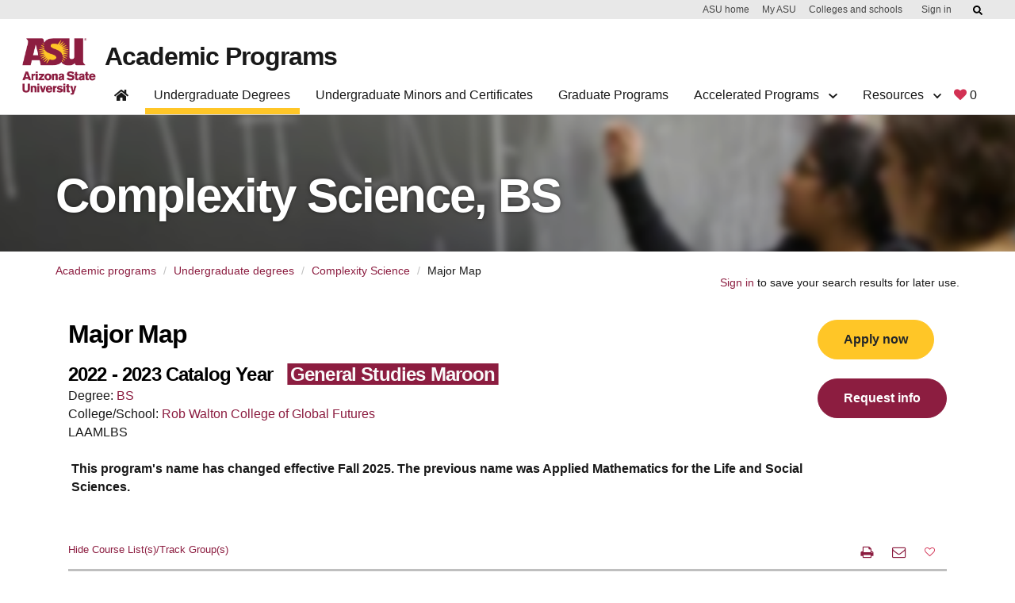

--- FILE ---
content_type: text/html;charset=UTF-8
request_url: https://degrees.apps.asu.edu/major-map/ASU00/LAAMLBS/null/ALL/2022?init=false&nopassive=true
body_size: 293151
content:







<!DOCTYPE html PUBLIC "-//W3C//DTD XHTML 1.0 Transitional//EN" "http://www.w3.org/TR/xhtml1/DTD/xhtml1-transitional.dtd">
<html lang="en">
	<head>
		








<script src="/resources/jquery/jquery-1.8.3.min.js" type="text/javascript"></script>
   
<META HTTP-EQUIV="Pragma" CONTENT="no-cache">

<META HTTP-EQUIV="Cache-Control" CONTENT="no-cache">

<meta name="viewport" content="width=device-width, initial-scale=1"/>
<meta name="google-site-verification" content="a_iGOETTW5z7kgaJQOksbuGnWLlO0T7CyORjv8r1dy8" />




<link rel="canonical" href="https://degrees.apps.asu.edu/major-map/ASU00/LAAMLBS/null/ALL/2022" />

<link rel="shortcut icon" href="/resources/images/favicon.ico" />

	<meta http-equiv="X-UA-Compatible" content="IE=7" />
		
		
		
			<title>Complexity Science,BS | Major Map | ASU Degree Search</title>
		
		
		 <meta charset="utf-8"> 
		
		

			
				
					<meta name="2191" content="Y" />
				
			
				
					<meta name="majorTitle" content="Complexity Science" />
				
			
				
					<meta name="keywords" content="Applied Mathematics, Biology, Calculus, Computation, Computer, Data, Disease, Life, Mathematics, Population, Risk, Simulation, Social Sciences, analysis, approved for STEM-OPT extension, life sciences, models, statistics, theory" />
				
			
				
					<meta name="2111" content="Y" />
				
			
				
					<meta name="2154" content="Y" />
				
			
				
					<meta name="2231" content="Y" />
				
			
				
					<meta name="2197" content="Y" />
				
			
				
					<meta name="program" content="undergrad" />
				
			
				
					<meta name="2151" content="Y" />
				
			
				
					<meta name="2194" content="Y" />
				
			
				
					<meta name="2107" content="Y" />
				
			
				
					<meta name="2227" content="Y" />
				
			
				
					<meta name="2104" content="Y" />
				
			
				
					<meta name="2147" content="Y" />
				
			
				
					<meta name="2224" content="Y" />
				
			
				
					<meta name="2267" content="Y" />
				
			
				
					<meta name="2101" content="Y" />
				
			
				
					<meta name="2109" content="Y" />
				
			
				
					<meta name="directMatchKeywords" content="" />
				
			
				
					<meta name="2121" content="Y" />
				
			
				
					<meta name="2164" content="Y" />
				
			
				
					<meta name="2241" content="Y" />
				
			
				
					<meta name="2161" content="Y" />
				
			
				
					<meta name="2117" content="Y" />
				
			
				
					<meta name="2237" content="Y" />
				
			
				
					<meta name="2114" content="Y" />
				
			
				
					<meta name="2157" content="Y" />
				
			
				
					<meta name="2234" content="Y" />
				
			
				
					<meta name="2177" content="Y" />
				
			
				
					<meta name="2254" content="Y" />
				
			
				
					<meta name="description" content="Explore courses required to complete this degree at Arizona State University on the Complexity Science,BS major map." />
				
			
				
					<meta name="2099" content="Y" />
				
			
				
					<meta name="activeInApp" content="Y" />
				
			
				
					<meta name="2131" content="Y" />
				
			
				
					<meta name="2097" content="Y" />
				
			
				
					<meta name="2174" content="Y" />
				
			
				
					<meta name="2251" content="Y" />
				
			
				
					<meta name="2171" content="Y" />
				
			
				
					<meta name="2207" content="Y" />
				
			
				
					<meta name="pageType" content="major" />
				
			
				
					<meta name="2127" content="Y" />
				
			
				
					<meta name="2204" content="Y" />
				
			
				
					<meta name="2247" content="Y" />
				
			
				
					<meta name="sterm" content="2267" />
				
			
				
					<meta name="2124" content="Y" />
				
			
				
					<meta name="2201" content="Y" />
				
			
				
					<meta name="2167" content="Y" />
				
			
				
					<meta name="2244" content="Y" />
				
			
				
					<meta name="keywords_2" content="" />
				
			
				
					<meta name="keywords_1" content="" />
				
			
				
					<meta name="keywords_4" content="" />
				
			
				
					<meta name="keywords_3" content="" />
				
			
				
					<meta name="keywords_0" content="" />
				
			
				
					<meta name="keywords_9" content="" />
				
			
				
					<meta name="keywords_6" content="" />
				
			
				
					<meta name="keywords_5" content="" />
				
			
				
					<meta name="keywords_8" content="" />
				
			
				
					<meta name="keywords_7" content="" />
				
			
				
					<meta name="2144" content="Y" />
				
			
				
					<meta name="2221" content="Y" />
				
			
				
					<meta name="2187" content="Y" />
				
			
				
					<meta name="2264" content="Y" />
				
			
				
					<meta name="2141" content="Y" />
				
			
				
					<meta name="2184" content="Y" />
				
			
				
					<meta name="2261" content="Y" />
				
			
				
					<meta name="activeInMajor" content="Y" />
				
			
				
					<meta name="2181" content="Y" />
				
			
				
					<meta name="certmin" content="N" />
				
			
				
					<meta name="2217" content="Y" />
				
			
				
					<meta name="2137" content="Y" />
				
			
				
					<meta name="2214" content="Y" />
				
			
				
					<meta name="2257" content="Y" />
				
			
				
					<meta name="2134" content="Y" />
				
			
				
					<meta name="2211" content="Y" />
				
			
			
			
		
<link type="text/css" rel="stylesheet" media="print" href="/resources/css/print.css?fast104" />

<link type="text/css" rel="stylesheet" media="all" href="/resources/css/degreeShopping.css?fast105" />

<link type="text/css" rel="stylesheet" href="/resources/jquery/ui/jquery-ui.min.css" />
<link type="text/css" rel="stylesheet" href="/resources/jquery/ui/jquery-ui.theme.min.css" />
<link type="text/css" rel="stylesheet" href="/resources/jquery/ui/jquery-ui.structure.min.css" />
<link type="text/css" rel="stylesheet" media="all" href="/resources/jquery/cluetip/jquery.cluetip.css" />
<link type="text/css" rel="stylesheet" href="/resources/jquery/dataTable/css/jquery.dataTables.css" />
 <link type="text/css" rel="stylesheet" media="all" href="/resources/css/webspark_banner.css?fast104" />

<link type="text/css" rel="stylesheet" media="all" href="/resources/css/bootstrap.css?fast104" />
<link type="text/css" rel="stylesheet" media="all" href="/resources/css/font-awesome/css/fontawesome.css?fast104" />
<link type="text/css" rel="stylesheet" media="all" href="/resources/css/default.css?fast104" />
<link type="text/css" rel="stylesheet" media="all" href="/resources/css/compatibility.css?fast104" />
<link type="text/css" rel="stylesheet" media="all" href="/resources/css/bootstrap.min.css?fast104" />
<link type="text/css" rel="stylesheet" href="/resources/js/bootstrap/dist/css/bootstrap-multiselect.css">


 <link type="text/css" rel="stylesheet" media="all" href="/resources/css/innovation-main.css?fast104" />

 <link type="text/css" rel="stylesheet" media="all" href="/resources/css/webstandard.css?fast104" />


 <link type="text/css" rel="stylesheet" media="all" href="/resources/css/nav.css?fast104" />

 
<!-- <link type="text/css" rel="stylesheet" media="all" href="https://unity.web.asu.edu/bootstrap4-theme/dist/css/bootstrap-asu.css"/>
 -->
<style type="text/css" media="all">

</style>
<link type="text/css" rel="stylesheet" media="all" href="/resources/css/forms.css?fast104" />

<link type="text/css" rel="stylesheet" media="all" href="/resources/css/roboto.css?fast104" />


  <script src="/resources/jquery/ui/jquery-ui.min.js" type="text/javascript"></script>
  <script type="text/javascript" src="/resources/jquery/cluetip/jquery.cluetip.js"></script>
  <script type="text/javascript" src="/resources/jquery/dataTable/js/jquery.dataTables.min.js"></script>
  <script type="text/javascript" src="/resources/jquery/dataTable/js/title-string.js?fast104"></script>
  <script type="text/javascript" src="/resources/jquery/cookie/jquery.cookie.js" ></script>
  <script type="text/javascript" src="/resources/jquery/jquery.hoverIntent.js" ></script>
  <script type="text/javascript" src="/resources/js/ds.js?fast104"></script>




<script type="text/javascript">
<!--//--><![CDATA[//><!--
var ASUHeader = ASUHeader || {};
//--><!]]>
</script>

<script type="text/javascript" src="/resources/js/bootstrap/bootstrap.min.js"></script>
 
 
 <script src="/resources/js/bootstrap/dist/js/bootstrap-multiselect.js"></script>

<!-- (Optional) Latest compiled and minified JavaScript translation files 
<script src="/resources/js/bootstrap/dist/js/i18n/defaults-*.min.js"></script>
-->
 



<!-- Google Tag Manager -->
<script>(function(w,d,s,l,i){w[l]=w[l]||[];w[l].push({'gtm.start':
new Date().getTime(),event:'gtm.js'});var f=d.getElementsByTagName(s)[0],
j=d.createElement(s),dl=l!='dataLayer'?'&l='+l:'';j.async=true;j.src=
'https://www.googletagmanager.com/gtm.js?id='+i+dl;f.parentNode.insertBefore(j,f);
})(window,document,'script','dataLayer','GTM-KDWN8Z');</script>
<!-- End Google Tag Manager -->

<!-- datadog RUM -->
<script>
  (function(h,o,u,n,d){
    h=h[d]=h[d]||{q:[],onReady:function(c){h.q.push(c)}}
    d=o.createElement(u);d.async=1;d.src=n
    n=o.getElementsByTagName(u)[0];n.parentNode.insertBefore(d,n)
  })(window,document,'script','https://www.datadoghq-browser-agent.com/us1/v4/datadog-rum.js','DD_RUM');

  window.DD_RUM && window.DD_RUM.onReady(function() {
    window.DD_RUM.init({
      clientToken: 'pub817523d04ba8bfc2a0cea1586275dc76',
      applicationId: '2a67bf4d-cf1b-4bbd-86d1-a517ee1e78dd',
      site: 'datadoghq.com',              // or datadoghq.eu, etc.
      service: 'degree-search',
      env: 'prod',
      version: '1.2.3',
      sessionSampleRate: 100,            // 0-100 (percentage)
      sessionReplaySampleRate: 20,        // set >0 to enable Session Replay
      trackUserInteractions: true,
      trackResources: true,
      trackLongTasks: true,
      defaultPrivacyLevel: 'mask-user-input' // good practice
    });
    // Optional: start session replay if you enabled sessionReplaySampleRate
    //window.DD_RUM.startSessionReplayRecording();
  });
  </script>
  <!-- end datadog RUM -->






<!-- Begin ASU Google Analytics code --> 
<script type="text/javascript"> 
var _gaq = _gaq || [];


_gaq.push(['_setAccount', 'UA-11439831-6']);



_gaq.push(['_trackPageview']); 


_gaq.push(['t2._setAccount', 'UA-2392647-1']);
_gaq.push(['t2._setDomainName', '.asu.edu']);
_gaq.push(['t2._trackPageview']); 
 
(function() {
    var ga = document.createElement('script');
    ga.type = 'text/javascript';
    ga.async = true;
    ga.src = ('https:' == document.location.protocol ? 'https://ssl' : 'http://www')
        + '.google-analytics.com/ga.js';
    var s = document.getElementsByTagName('script')[0];
    s.parentNode.insertBefore(ga, s);
  })();
  </script>
<!-- End ASU Google Analytics code -->


		
		
				
			
			
			
			

			<script>
				$(function() {
					var showTxt = 'Show Course List(s)/Track Group(s)';
					var hideTxt = 'Hide Course List(s)/Track Group(s)';
	// 				element.prev('#trackGroupHeader').html(hideTxt);
					convertTrackGroup();
					
					$('.mobile-toggle').closest('.mobileRow').on('click', function() {
						if($(this).find('.mobile-toggle').is(':visible')){
							$(this).next('.mobile-toggle-content').slideToggle('fast');
							var element = $(this).find('.mobile-toggle');
							if(element.find('.chevron-icon').hasClass('fa-chevron-down')){
								element.find('.chevron-icon').removeClass('fa-chevron-down');
		         				element.find('.chevron-icon').addClass('fa-chevron-up');
		         				element.find('.chevron-icon').addClass('red-font');
								element.closest('.mobileCell').addClass('red-font');
								element.prev('.mobile-outputMessage').addClass('red-font');
							}else{
								element.find('.chevron-icon').removeClass('fa-chevron-up');
		         				element.find('.chevron-icon').addClass('fa-chevron-down');
		         				element.find('.chevron-icon').removeClass('red-font');
								element.closest('.mobileCell').removeClass('red-font');
								element.prev('.mobile-outputMessage').removeClass('red-font');
							}
						}
					});
					
					$('.track-toggle').closest('#trackGroupHeader').on('click', function() {
						if($(this).find('.track-toggle').is(':visible')){
							$(this).next('#mobileTrackGroup').slideToggle('fast');
							var element = $(this).find('.track-toggle');
							if(element.text() == String.fromCharCode(9650)){
								element.html('&#9660;');
								element.removeClass('red-font');
								element.closest('#trackGroupHeader').removeClass('red-font');
							}else{
								element.html('&#9650;');
								element.addClass('red-font');
								element.closest('#trackGroupHeader').addClass('red-font');						
							}
						}
					});
					
					$('.mobile-outputMessage a').each(function(){
						var $this = $(this);
						var catalogUrl = $this.attr('href');
						var tooltipUrl = $this.attr('rel');
						var contents = $this.html();
						
						if(tooltipUrl){
							/* var url = '/major-map/courseInfo?tooltipUrl='+tooltipUrl+'&catalogUrl='+catalogUrl; */
							var url = catalogUrl
							$this.html('<a href="'+url+'" target="_blank">'+contents+'</a>');
						}else if(catalogUrl){
							var url = catalogUrl;
							if(url=="#trackgroup"){
								$this.html('<a href="#mobileTrackGroup">'+contents+'</a>');
							}
							else{
								$this.html('<a href="'+url+'" target="_blank">'+contents+'</a>');
							}
							
						}
						
						$this.contents().unwrap();
					});
					
					$('.termNotes').each(function(){
						if($(this).children().length && !$.trim($(this).text())){
							$(this).closest('.mobileRow').hide();
						}
					});
					
					$('#requestInfoBtn').on('click', function(){
						window.open("https://admission.asu.edu/request-info?prog=UGGF&plan=LAAMLBS&name=Complexity+Science&contact=cgfadvising@asu.edu");
					});
					
					
					$('#degreeDescrBtn').on('click', function(){
						window.close();
					});
				});
				
				function convertTrackGroup(){
					var html = '<div class="mobileTable table">';
					var isFirstTrackGroup = true;
					$('#mobileTrackGroup li').each(function(){
						var $this = $(this);
						var contents = $this.html();
						var firstTitleHtml = ''
							+'<div class="mobileRow row">'
							+	'<div class="mobileCell cell">'
							+		'<div class="termTitle">'+contents+'<span class="mobile-toggle right-align" style="margin-left: 16px;"><i class="fa fa-chevron-down chevron-icon" aria-hidden="true"></i></span></div>'
							+	'</div>'
							+'</div>'
							+'<div class="mobileRow row mobile-toggle-content">' //starts mobileTermTbl wrap
							+	'<div class="mobileCell cell">'
							+		'<div class="mobileTermTbl mobileTable table">';
							
						var titleHtml = ''
							+		'</div>' //closes mobileTermTbl
							+	'</div>' //closes mobileCell
							+'</div>' //closes MobileRow
							+firstTitleHtml;
						
						if($this.hasClass('listTitle')){
							if(isFirstTrackGroup){
								html += firstTitleHtml;
								isFirstTrackGroup = false;
							}else{
								html += titleHtml;
							}
						}else{
							html += '<div class="mobileRow row"><div class="mobileCell cell"><div class="mobile-outputMessage">'+contents+'</div></div></div>';
						}
					});
					html += ''
						+			'</div>' //closes mobileTermTbl
						+		'</div>' //closes mobileCell
						+	'</div>' //closes mobileRow
						+'</div>'; //closes mobileTable
					$('#mobileTrackGroup').find('.trackGroupDiv').html(html).contents().unwrap();		
				};
				
				$(document).ready(function() {
					if($(".tt_Apply").hasClass("btn-sm")) {
						$(".tt_Apply").removeClass("btn-sm");
					}
					
					if($(".tt_Apply").hasClass("btn-block")) {
						$(".tt_Apply").removeClass("btn-block");
					}
				});
			</script>
		
	</head>
	<body id="body">
	









<!-- Google Tag Manager (noscript) -->
<noscript><iframe src="https://www.googletagmanager.com/ns.html?id=GTM-KDWN8Z"
height="0" width="0" style="display:none;visibility:hidden"></iframe></noscript>
<!-- End Google Tag Manager (noscript) -->






 <div id="skip-link">
      <a href="#main" class="element-invisible element-focusable" role="link">Skip to main content</a>
    </div>
    
<!-- to disable other web sites to iframe degree search pages--->
<script type="text/javascript">

<!--
if (top.frames.length!=0)

  top.location=self.document.location;

// -->
</script>

<div id="headerContainer"><style type="text/css">svg:not(:root).svg-inline--fa {
  overflow: visible;
}

.svg-inline--fa {
  display: inline-block;
  font-size: inherit;
  height: 1em;
  overflow: visible;
  vertical-align: -0.125em;
}
.svg-inline--fa.fa-lg {
  vertical-align: -0.225em;
}
.svg-inline--fa.fa-w-1 {
  width: 0.0625em;
}
.svg-inline--fa.fa-w-2 {
  width: 0.125em;
}
.svg-inline--fa.fa-w-3 {
  width: 0.1875em;
}
.svg-inline--fa.fa-w-4 {
  width: 0.25em;
}
.svg-inline--fa.fa-w-5 {
  width: 0.3125em;
}
.svg-inline--fa.fa-w-6 {
  width: 0.375em;
}
.svg-inline--fa.fa-w-7 {
  width: 0.4375em;
}
.svg-inline--fa.fa-w-8 {
  width: 0.5em;
}
.svg-inline--fa.fa-w-9 {
  width: 0.5625em;
}
.svg-inline--fa.fa-w-10 {
  width: 0.625em;
}
.svg-inline--fa.fa-w-11 {
  width: 0.6875em;
}
.svg-inline--fa.fa-w-12 {
  width: 0.75em;
}
.svg-inline--fa.fa-w-13 {
  width: 0.8125em;
}
.svg-inline--fa.fa-w-14 {
  width: 0.875em;
}
.svg-inline--fa.fa-w-15 {
  width: 0.9375em;
}
.svg-inline--fa.fa-w-16 {
  width: 1em;
}
.svg-inline--fa.fa-w-17 {
  width: 1.0625em;
}
.svg-inline--fa.fa-w-18 {
  width: 1.125em;
}
.svg-inline--fa.fa-w-19 {
  width: 1.1875em;
}
.svg-inline--fa.fa-w-20 {
  width: 1.25em;
}
.svg-inline--fa.fa-pull-left {
  margin-right: 0.3em;
  width: auto;
}
.svg-inline--fa.fa-pull-right {
  margin-left: 0.3em;
  width: auto;
}
.svg-inline--fa.fa-border {
  height: 1.5em;
}
.svg-inline--fa.fa-li {
  width: 2em;
}
.svg-inline--fa.fa-fw {
  width: 1.25em;
}

.fa-layers svg.svg-inline--fa {
  bottom: 0;
  left: 0;
  margin: auto;
  position: absolute;
  right: 0;
  top: 0;
}

.fa-layers {
  display: inline-block;
  height: 1em;
  position: relative;
  text-align: center;
  vertical-align: -0.125em;
  width: 1em;
}
.fa-layers svg.svg-inline--fa {
  -webkit-transform-origin: center center;
          transform-origin: center center;
}

.fa-layers-counter, .fa-layers-text {
  display: inline-block;
  position: absolute;
  text-align: center;
}

.fa-layers-text {
  left: 50%;
  top: 50%;
  -webkit-transform: translate(-50%, -50%);
          transform: translate(-50%, -50%);
  -webkit-transform-origin: center center;
          transform-origin: center center;
}

.fa-layers-counter {
  background-color: #ff253a;
  border-radius: 1em;
  -webkit-box-sizing: border-box;
          box-sizing: border-box;
  color: #fff;
  height: 1.5em;
  line-height: 1;
  max-width: 5em;
  min-width: 1.5em;
  overflow: hidden;
  padding: 0.25em;
  right: 0;
  text-overflow: ellipsis;
  top: 0;
  -webkit-transform: scale(0.25);
          transform: scale(0.25);
  -webkit-transform-origin: top right;
          transform-origin: top right;
}

.fa-layers-bottom-right {
  bottom: 0;
  right: 0;
  top: auto;
  -webkit-transform: scale(0.25);
          transform: scale(0.25);
  -webkit-transform-origin: bottom right;
          transform-origin: bottom right;
}

.fa-layers-bottom-left {
  bottom: 0;
  left: 0;
  right: auto;
  top: auto;
  -webkit-transform: scale(0.25);
          transform: scale(0.25);
  -webkit-transform-origin: bottom left;
          transform-origin: bottom left;
}

.fa-layers-top-right {
  right: 0;
  top: 0;
  -webkit-transform: scale(0.25);
          transform: scale(0.25);
  -webkit-transform-origin: top right;
          transform-origin: top right;
}

.fa-layers-top-left {
  left: 0;
  right: auto;
  top: 0;
  -webkit-transform: scale(0.25);
          transform: scale(0.25);
  -webkit-transform-origin: top left;
          transform-origin: top left;
}

.fa-lg {
  font-size: 1.3333333333em;
  line-height: 0.75em;
  vertical-align: -0.0667em;
}

.fa-xs {
  font-size: 0.75em;
}

.fa-sm {
  font-size: 0.875em;
}

.fa-1x {
  font-size: 1em;
}

.fa-2x {
  font-size: 2em;
}

.fa-3x {
  font-size: 3em;
}

.fa-4x {
  font-size: 4em;
}

.fa-5x {
  font-size: 5em;
}

.fa-6x {
  font-size: 6em;
}

.fa-7x {
  font-size: 7em;
}

.fa-8x {
  font-size: 8em;
}

.fa-9x {
  font-size: 9em;
}

.fa-10x {
  font-size: 10em;
}

.fa-fw {
  text-align: center;
  width: 1.25em;
}

.fa-ul {
  list-style-type: none;
  margin-left: 2.5em;
  padding-left: 0;
}
.fa-ul > li {
  position: relative;
}

.fa-li {
  left: -2em;
  position: absolute;
  text-align: center;
  width: 2em;
  line-height: inherit;
}

.fa-border {
  border: solid 0.08em #eee;
  border-radius: 0.1em;
  padding: 0.2em 0.25em 0.15em;
}

.fa-pull-left {
  float: left;
}

.fa-pull-right {
  float: right;
}

.fa.fa-pull-left,
.fas.fa-pull-left,
.far.fa-pull-left,
.fal.fa-pull-left,
.fab.fa-pull-left {
  margin-right: 0.3em;
}
.fa.fa-pull-right,
.fas.fa-pull-right,
.far.fa-pull-right,
.fal.fa-pull-right,
.fab.fa-pull-right {
  margin-left: 0.3em;
}

.fa-spin {
  -webkit-animation: fa-spin 2s infinite linear;
          animation: fa-spin 2s infinite linear;
}

.fa-pulse {
  -webkit-animation: fa-spin 1s infinite steps(8);
          animation: fa-spin 1s infinite steps(8);
}

@-webkit-keyframes fa-spin {
  0% {
    -webkit-transform: rotate(0deg);
            transform: rotate(0deg);
  }
  100% {
    -webkit-transform: rotate(360deg);
            transform: rotate(360deg);
  }
}

@keyframes fa-spin {
  0% {
    -webkit-transform: rotate(0deg);
            transform: rotate(0deg);
  }
  100% {
    -webkit-transform: rotate(360deg);
            transform: rotate(360deg);
  }
}
.fa-rotate-90 {
  -ms-filter: "progid:DXImageTransform.Microsoft.BasicImage(rotation=1)";
  -webkit-transform: rotate(90deg);
          transform: rotate(90deg);
}

.fa-rotate-180 {
  -ms-filter: "progid:DXImageTransform.Microsoft.BasicImage(rotation=2)";
  -webkit-transform: rotate(180deg);
          transform: rotate(180deg);
}

.fa-rotate-270 {
  -ms-filter: "progid:DXImageTransform.Microsoft.BasicImage(rotation=3)";
  -webkit-transform: rotate(270deg);
          transform: rotate(270deg);
}

.fa-flip-horizontal {
  -ms-filter: "progid:DXImageTransform.Microsoft.BasicImage(rotation=0, mirror=1)";
  -webkit-transform: scale(-1, 1);
          transform: scale(-1, 1);
}

.fa-flip-vertical {
  -ms-filter: "progid:DXImageTransform.Microsoft.BasicImage(rotation=2, mirror=1)";
  -webkit-transform: scale(1, -1);
          transform: scale(1, -1);
}

.fa-flip-both, .fa-flip-horizontal.fa-flip-vertical {
  -ms-filter: "progid:DXImageTransform.Microsoft.BasicImage(rotation=2, mirror=1)";
  -webkit-transform: scale(-1, -1);
          transform: scale(-1, -1);
}

:root .fa-rotate-90,
:root .fa-rotate-180,
:root .fa-rotate-270,
:root .fa-flip-horizontal,
:root .fa-flip-vertical,
:root .fa-flip-both {
  -webkit-filter: none;
          filter: none;
}

.fa-stack {
  display: inline-block;
  height: 2em;
  position: relative;
  width: 2.5em;
}

.fa-stack-1x,
.fa-stack-2x {
  bottom: 0;
  left: 0;
  margin: auto;
  position: absolute;
  right: 0;
  top: 0;
}

.svg-inline--fa.fa-stack-1x {
  height: 1em;
  width: 1.25em;
}
.svg-inline--fa.fa-stack-2x {
  height: 2em;
  width: 2.5em;
}

.fa-inverse {
  color: #fff;
}

.sr-only {
  border: 0;
  clip: rect(0, 0, 0, 0);
  height: 1px;
  margin: -1px;
  overflow: hidden;
  padding: 0;
  position: absolute;
  width: 1px;
}

.sr-only-focusable:active, .sr-only-focusable:focus {
  clip: auto;
  height: auto;
  margin: 0;
  overflow: visible;
  position: static;
  width: auto;
}

.svg-inline--fa .fa-primary {
  fill: var(--fa-primary-color, currentColor);
  opacity: 1;
  opacity: var(--fa-primary-opacity, 1);
}

.svg-inline--fa .fa-secondary {
  fill: var(--fa-secondary-color, currentColor);
  opacity: 0.4;
  opacity: var(--fa-secondary-opacity, 0.4);
}

.svg-inline--fa.fa-swap-opacity .fa-primary {
  opacity: 0.4;
  opacity: var(--fa-secondary-opacity, 0.4);
}

.svg-inline--fa.fa-swap-opacity .fa-secondary {
  opacity: 1;
  opacity: var(--fa-primary-opacity, 1);
}

.svg-inline--fa mask .fa-primary,
.svg-inline--fa mask .fa-secondary {
  fill: black;
}

.fad.fa-inverse {
  color: #fff;
}</style><div id="asu-report-accessiblity"><style data-emotion="css 2i50lg">.css-2i50lg:not(:focus):not(:active){clip:rect(0 0 0 0);-webkit-clip-path:inset(100%);clip-path:inset(100%);height:1px;overflow:hidden;position:absolute;white-space:nowrap;width:1px;}</style><a href="https://www.asu.edu/accessibility/" class="css-2i50lg">Report an accessibility problem</a></div><style data-emotion="css kv0hcz">.css-kv0hcz{padding:0;display:-webkit-box;display:-webkit-flex;display:-ms-flexbox;display:flex;-webkit-flex-direction:column;-ms-flex-direction:column;flex-direction:column;position:fixed;width:100%;z-index:999;background:#ffffff;border-bottom:1px solid #d0d0d0;-webkit-transition:0.5s cubic-bezier(0.19, 1, 0.19, 1);transition:0.5s cubic-bezier(0.19, 1, 0.19, 1);top:0;left:0;}.css-kv0hcz *,.css-kv0hcz *:before,.css-kv0hcz *:after{box-sizing:border-box;}.css-kv0hcz:focus{outline:0;box-shadow:0 0 8px #00baff!important;}.css-kv0hcz a{cursor:pointer;-webkit-text-decoration:none;text-decoration:none;}.css-kv0hcz div,.css-kv0hcz h1{font-family:Arial,sans-serif;}.css-kv0hcz.scrolled{-webkit-transition:0.5s cubic-bezier(0.19, 1, 0.19, 1);transition:0.5s cubic-bezier(0.19, 1, 0.19, 1);}.css-kv0hcz .navbar-component{background-color:#ffffff;display:-webkit-box;display:-webkit-flex;display:-ms-flexbox;display:flex;width:100%;padding-right:12px;padding-left:12px;margin-right:auto;margin-left:auto;max-width:1224px;}.css-kv0hcz .navbar-component >div{display:-webkit-box;display:-webkit-flex;display:-ms-flexbox;display:flex;-webkit-flex-direction:row;-ms-flex-direction:row;flex-direction:row;width:100%;-webkit-align-items:flex-start;-webkit-box-align:flex-start;-ms-flex-align:flex-start;align-items:flex-start;-webkit-transition:0.5s cubic-bezier(0.19, 1, 0.19, 1);transition:0.5s cubic-bezier(0.19, 1, 0.19, 1);position:relative;-webkit-align-items:flex-end;-webkit-box-align:flex-end;-ms-flex-align:flex-end;align-items:flex-end;}@media (max-width: 992px){.css-kv0hcz .navbar-component{-webkit-order:-1;-ms-flex-order:-1;order:-1;display:-webkit-box;display:-webkit-flex;display:-ms-flexbox;display:flex;top:0;width:100%;height:auto;background-color:#ffffff;padding:0;z-index:1600;padding:24px 0 0 0;}.css-kv0hcz .navbar-component >div{padding:0;-webkit-box-flex-wrap:wrap;-webkit-flex-wrap:wrap;-ms-flex-wrap:wrap;flex-wrap:wrap;-webkit-box-pack:justify;-webkit-justify-content:space-between;justify-content:space-between;}}.css-kv0hcz nav.header-nav ul{list-style:none;}.css-kv0hcz nav.header-nav ul a{-webkit-text-decoration:none;text-decoration:none;}.css-kv0hcz nav.header-nav .mobile-only{position:absolute;width:1px;height:1px;margin:-1px;padding:0;overflow:hidden;clip:rect(0, 0, 0, 0);border:0;}@media (min-width: 992px){.css-kv0hcz nav.header-nav{width:100%;display:-webkit-box;display:-webkit-flex;display:-ms-flexbox;display:flex;-webkit-flex-direction:row;-ms-flex-direction:row;flex-direction:row;-webkit-box-pack:justify;-webkit-justify-content:space-between;justify-content:space-between;padding:0;margin:0;}.css-kv0hcz nav.header-nav svg.fa-chevron-down{float:none;display:inline-block;font-size:0.75rem;margin-left:0.5rem;}}@media (max-width: 992px){.css-kv0hcz nav.header-nav{border:none;display:none;-webkit-flex-direction:column;-ms-flex-direction:column;flex-direction:column;width:100%;}.css-kv0hcz nav.header-nav.open-nav,.css-kv0hcz nav.header-nav:target{overflow-y:scroll;display:-webkit-box;display:-webkit-flex;display:-ms-flexbox;display:flex;}}.css-kv0hcz nav.header-nav div.dropdown{position:absolute;display:-webkit-box;display:-webkit-flex;display:-ms-flexbox;display:flex;-webkit-box-pack:justify;-webkit-justify-content:space-between;justify-content:space-between;background:#ffffff;border:1px solid #d0d0d0;border-top:none;opacity:0;visibility:hidden;z-index:999;-webkit-box-flex-wrap:nowrap;-webkit-flex-wrap:nowrap;-ms-flex-wrap:nowrap;flex-wrap:nowrap;-webkit-transition:0.5s cubic-bezier(0.19, 1, 0.19, 1);transition:0.5s cubic-bezier(0.19, 1, 0.19, 1);overflow:hidden;margin:-1px 0 0 0;-webkit-flex-direction:column;-ms-flex-direction:column;flex-direction:column;}.css-kv0hcz nav.header-nav div.dropdown >div{width:100%;}.css-kv0hcz nav.header-nav div.dropdown.mega{width:100%;left:0;border-right:none;border-left:none;}.css-kv0hcz nav.header-nav div.dropdown.mega div:not(.button-row){max-width:1224px;}.css-kv0hcz nav.header-nav div.dropdown.open{visibility:visible;opacity:1;}.css-kv0hcz nav.header-nav div.dropdown h3{font-size:1.5rem;letter-spacing:-0.035em;font-weight:700;text-align:left;opacity:1;margin:1rem 0;line-height:calc(100% + 0.12em);}.css-kv0hcz nav.header-nav div.dropdown .button-row{border-top:1px solid #cccccc;}.css-kv0hcz nav.header-nav div.dropdown .button-row >div{display:-webkit-box;display:-webkit-flex;display:-ms-flexbox;display:flex;-webkit-flex-direction:row;-ms-flex-direction:row;flex-direction:row;-webkit-align-items:center;-webkit-box-align:center;-ms-flex-align:center;align-items:center;padding:1rem 2rem;display:-webkit-box;display:-webkit-flex;display:-ms-flexbox;display:flex;margin:0 auto;-webkit-box-pack:start;-ms-flex-pack:start;-webkit-justify-content:flex-start;justify-content:flex-start;margin:0 auto;}.css-kv0hcz nav.header-nav div.dropdown .button-row >div a+a{margin-left:1rem;}@media (max-width: 992px){.css-kv0hcz nav.header-nav div.dropdown{padding-left:3rem;-webkit-flex-direction:column;-ms-flex-direction:column;flex-direction:column;max-height:0;border:none;}.css-kv0hcz nav.header-nav div.dropdown.open{position:relative;display:-webkit-box;display:-webkit-flex;display:-ms-flexbox;display:flex;max-height:10000px;}}@media (min-width: 992px){.css-kv0hcz nav.header-nav div.dropdown{position:fixed;}.css-kv0hcz nav.header-nav div.dropdown:not(.mega) .menu-column{min-width:16rem;}.css-kv0hcz nav.header-nav div.dropdown >div:not(.button-row){padding:2rem;display:-webkit-box;display:-webkit-flex;display:-ms-flexbox;display:flex;margin:0 auto;-webkit-box-pack:center;-ms-flex-pack:center;-webkit-justify-content:center;justify-content:center;}.css-kv0hcz nav.header-nav div.dropdown.open{border-bottom:1px solid #d0d0d0;}.css-kv0hcz nav.header-nav div.dropdown h3{margin-top:0;}}.css-kv0hcz nav.header-nav ul.menu-column{display:-webkit-box;display:-webkit-flex;display:-ms-flexbox;display:flex;-webkit-flex-direction:column;-ms-flex-direction:column;flex-direction:column;border-right:1px solid #d0d0d0;padding:0 2rem;position:relative;}.css-kv0hcz nav.header-nav ul.menu-column:last-child{border-right:none;}@media (min-width: 992px){.css-kv0hcz nav.header-nav ul.menu-column{width:16rem;padding:0 1.5rem 0 0;border-right:1px solid #bfbfbf;margin-right:1.5rem;max-width:282px;}.css-kv0hcz nav.header-nav ul.menu-column:last-of-type{margin-right:0;padding-right:0;border-right:0;}}@media (max-width: 992px){.css-kv0hcz nav.header-nav ul.menu-column{border-right:none;width:100%;padding:0;}.css-kv0hcz nav.header-nav ul.menu-column >li:last-of-type{border:none;}}@media (min-width: 992px){.css-kv0hcz nav.header-nav ul.menu-column{padding:0 1.5rem 0 0;border-right:1px solid #bfbfbf;margin-right:1.5rem;-webkit-flex:1;-ms-flex:1;flex:1;max-width:282px;}}.css-kv0hcz nav.header-nav form.navbar-site-buttons{display:-webkit-box;display:-webkit-flex;display:-ms-flexbox;display:flex;-webkit-align-items:flex-end;-webkit-box-align:flex-end;-ms-flex-align:flex-end;align-items:flex-end;padding-bottom:3px;}.css-kv0hcz nav.header-nav form.navbar-site-buttons a+a{margin-left:1rem;}@media (max-width: 992px){.css-kv0hcz nav.header-nav form.navbar-site-buttons{padding:1rem 2rem;}}@media (max-width: 576px){.css-kv0hcz nav.header-nav form.navbar-site-buttons{-webkit-flex-direction:column;-ms-flex-direction:column;flex-direction:column;-webkit-align-items:flex-start;-webkit-box-align:flex-start;-ms-flex-align:flex-start;align-items:flex-start;}.css-kv0hcz nav.header-nav form.navbar-site-buttons a+a{margin-top:1rem;margin-left:0;}}.css-kv0hcz nav.header-nav .navlist{list-style:none;display:-webkit-box;display:-webkit-flex;display:-ms-flexbox;display:flex;margin:0;padding:0;-webkit-align-items:flex-end;-webkit-box-align:flex-end;-ms-flex-align:flex-end;align-items:flex-end;}.css-kv0hcz nav.header-nav .navlist a{-webkit-text-decoration:none;text-decoration:none;}.css-kv0hcz nav.header-nav .navlist >li{position:relative;padding:0;border:0;margin-right:0.5rem;}.css-kv0hcz nav.header-nav .navlist >li.active >a:after,.css-kv0hcz nav.header-nav .navlist >li.dropdown-open >a:after,.css-kv0hcz nav.header-nav .navlist >li:hover >a:after{width:100%;}.css-kv0hcz nav.header-nav .navlist >li >a:after{-webkit-transition:0.5s cubic-bezier(0.19, 1, 0.19, 1);transition:0.5s cubic-bezier(0.19, 1, 0.19, 1);content:"";display:block;height:0.5rem;background-image:linear-gradient(
            to right,
            transparent 0.5%,
            #ffc627 0.5%
          );position:relative;bottom:0;width:0;margin-left:0;top:0.5rem;}@media (min-width: 992px){.css-kv0hcz nav.header-nav .navlist >li{position:static;}.css-kv0hcz nav.header-nav .navlist >li.dropdown-open >a:after,.css-kv0hcz nav.header-nav .navlist >li.active >a:after{width:calc(100% + 24px);margin-left:0;}.css-kv0hcz nav.header-nav .navlist >li >a{line-height:1rem;box-sizing:content-box;}.css-kv0hcz nav.header-nav .navlist >li >a:hover:after,.css-kv0hcz nav.header-nav .navlist >li >a.nav-item-selected:after{width:calc(100% + 24px);margin-left:0;}.css-kv0hcz nav.header-nav .navlist >li >a:after{-webkit-transition:0.5s cubic-bezier(0.19, 1, 0.19, 1);transition:0.5s cubic-bezier(0.19, 1, 0.19, 1);content:"";display:block;height:0.5rem;position:relative;top:0.5rem;bottom:0;width:0;left:-0.75rem;margin-left:0;}}@media (max-width: 992px){.css-kv0hcz nav.header-nav .navlist >li >a:after{-webkit-transition:0.5s cubic-bezier(0.19, 1, 0.19, 1);transition:0.5s cubic-bezier(0.19, 1, 0.19, 1);content:"";display:block;height:0.5rem;background-color:#ffc627;}}.css-kv0hcz nav.header-nav .navlist >li >a{display:block;padding:0.5rem 0.75rem;color:#191919;}.css-kv0hcz nav.header-nav .navlist >li >a svg.fa-chevron-down{-webkit-transition:0.5s cubic-bezier(0.19, 1, 0.19, 1);transition:0.5s cubic-bezier(0.19, 1, 0.19, 1);}.css-kv0hcz nav.header-nav .navlist >li >a svg.fa-chevron-down.open{-webkit-transform:rotate(180deg);-moz-transform:rotate(180deg);-ms-transform:rotate(180deg);transform:rotate(180deg);}.css-kv0hcz nav.header-nav .navlist .mobile-only{position:absolute;width:1px;height:1px;margin:-1px;padding:0;overflow:hidden;clip:rect(0, 0, 0, 0);border:0;}@media (min-width: 992px){.css-kv0hcz nav.header-nav .navlist svg.fa-chevron-down{float:none;display:inline-block;font-size:0.75rem;margin-left:0.5rem;}}@media (max-width: 992px){.css-kv0hcz nav.header-nav .navlist{-webkit-flex-direction:column;-ms-flex-direction:column;flex-direction:column;-webkit-align-items:stretch;-webkit-box-align:stretch;-ms-flex-align:stretch;align-items:stretch;padding:0;}.css-kv0hcz nav.header-nav .navlist >li{margin-right:0;}.css-kv0hcz nav.header-nav .navlist >li >a{padding:1rem 1rem 0.5rem 1rem;-webkit-box-pack:justify;-webkit-justify-content:space-between;justify-content:space-between;display:block;border-bottom:1px solid #cccccc;-webkit-align-items:center;-webkit-box-align:center;-ms-flex-align:center;align-items:center;}.css-kv0hcz nav.header-nav .navlist >li >a >svg{float:right;font-size:1.25rem;}.css-kv0hcz nav.header-nav .navlist >li:first-of-type{border-top:1px solid #cccccc;}.css-kv0hcz nav.header-nav .navlist >li:last-of-type{border-bottom:none;}.css-kv0hcz nav.header-nav .navlist .mobile-only{width:auto;height:auto;margin:0;overflow:visible;border:none;clip:auto;position:relative;}}.css-kv0hcz nav.header-nav div.drop-controls{display:block;-webkit-align-items:center;-webkit-box-align:center;-ms-flex-align:center;align-items:center;padding:0.5rem 0.75rem;color:#191919;}.css-kv0hcz nav.header-nav div.drop-controls:after{-webkit-transition:0.5s cubic-bezier(0.19, 1, 0.19, 1);transition:0.5s cubic-bezier(0.19, 1, 0.19, 1);content:"";display:block;height:0.5rem;background-image:linear-gradient(
        to right,
        transparent 0.5%,
        #ffc627 0.5%
      );position:relative;bottom:0;width:0;margin-left:0;top:0.5rem;}.css-kv0hcz nav.header-nav div.drop-controls >a{color:#191919;}.css-kv0hcz nav.header-nav div.drop-controls >svg{-webkit-transition:0.5s cubic-bezier(0.19, 1, 0.19, 1);transition:0.5s cubic-bezier(0.19, 1, 0.19, 1);}.css-kv0hcz nav.header-nav div.drop-controls >svg.open{-webkit-transform:rotate(180deg);-moz-transform:rotate(180deg);-ms-transform:rotate(180deg);transform:rotate(180deg);}@media (min-width: 992px){.css-kv0hcz nav.header-nav div.drop-controls{line-height:1rem;box-sizing:content-box;}.css-kv0hcz nav.header-nav div.drop-controls:hover:after,.css-kv0hcz nav.header-nav div.drop-controls.nav-item-selected:after{width:calc(100% + 24px);margin-left:0;}.css-kv0hcz nav.header-nav div.drop-controls:after{-webkit-transition:0.5s cubic-bezier(0.19, 1, 0.19, 1);transition:0.5s cubic-bezier(0.19, 1, 0.19, 1);content:"";display:block;height:0.5rem;position:relative;top:0.5rem;bottom:0;width:0;left:-0.75rem;margin-left:0;}}@media (max-width: 992px){.css-kv0hcz nav.header-nav div.drop-controls{display:-webkit-box;display:-webkit-flex;display:-ms-flexbox;display:flex;color:black;padding:1rem 1rem 0.5rem 1rem;border-bottom:1px solid #cccccc;-webkit-align-items:center;-webkit-box-align:center;-ms-flex-align:center;align-items:center;}.css-kv0hcz nav.header-nav div.drop-controls >a{-webkit-box-flex:1;-webkit-flex-grow:1;-ms-flex-positive:1;flex-grow:1;}.css-kv0hcz nav.header-nav div.drop-controls >svg{cursor:pointer;font-size:1.25rem;min-width:3rem;}}.css-kv0hcz .btn{-webkit-text-decoration:none;text-decoration:none;font-weight:bold;display:inline-block;color:#191919;text-align:center;-webkit-text-decoration:none;text-decoration:none;vertical-align:middle;-webkit-user-select:none;-moz-user-select:none;-ms-user-select:none;user-select:none;background-color:transparent;border:1px solid transparent;padding:1rem 2rem;font-size:1rem;line-height:1rem;border-radius:400rem;-webkit-transition:0.03s ease-in-out;transition:0.03s ease-in-out;}.css-kv0hcz .btn:not(:disabled):not(.disabled){cursor:pointer;}.css-kv0hcz .btn:hover{-webkit-transform:scale(1.1);-moz-transform:scale(1.1);-ms-transform:scale(1.1);transform:scale(1.1);}.css-kv0hcz .btn:active{-webkit-transform:scale(1);-moz-transform:scale(1);-ms-transform:scale(1);transform:scale(1);}.css-kv0hcz .btn.btn-disabled{opacity:50%;}.css-kv0hcz .btn.btn-small{font-size:0.75rem;height:1.375rem;min-width:4rem;padding:0.25rem .75rem;}.css-kv0hcz .btn.btn-medium{font-size:0.875rem;height:2rem;min-width:5rem;padding:0.5rem 1rem;}.css-kv0hcz .btn.btn-large{font-size:2rem;height:3rem;min-width:8rem;}.css-kv0hcz .btn.btn-gold{color:#191919;background-color:#ffc627;}.css-kv0hcz .btn.btn-maroon{color:#fafafa;background-color:#8c1d40;}.css-kv0hcz .btn.btn-dark{color:#fafafa;background-color:#191919;}.css-kv0hcz .btn.btn-light{color:#191919;background-color:#bfbfbf;}.css-kv0hcz .navbar-container{display:-webkit-box;display:-webkit-flex;display:-ms-flexbox;display:flex;width:100%;-webkit-flex-direction:column;-ms-flex-direction:column;flex-direction:column;-webkit-align-items:flex-start;-webkit-box-align:flex-start;-ms-flex-align:flex-start;align-items:flex-start;}@media (max-width: 992px){.css-kv0hcz .navbar-container{width:100%;}}.css-kv0hcz .navbar-logo{display:-webkit-inline-box;display:-webkit-inline-flex;display:-ms-inline-flexbox;display:inline-flex;padding-top:0.3125rem;padding-bottom:0.3125rem;font-size:1.25rem;line-height:inherit;white-space:nowrap;padding:0;}.css-kv0hcz .navbar-logo .horiz{display:none;-webkit-transition:0.5s cubic-bezier(0.19, 1, 0.19, 1);transition:0.5s cubic-bezier(0.19, 1, 0.19, 1);}@media (min-width: 992px){.css-kv0hcz .navbar-logo .vert{display:block;height:72px;width:auto;margin:1.5rem 1rem 1.5rem 0;}}.css-kv0hcz .navbar-logo img{height:80px;}@media (max-width: 992px){.css-kv0hcz .navbar-logo img{float:none;height:32px;}.css-kv0hcz .navbar-logo .vert{display:none;}.css-kv0hcz .navbar-logo .horiz{display:block;height:32px;width:auto;margin-bottom:1rem;margin-left:2rem;}}.css-kv0hcz.scrolled .primary-nav .navbar-logo d img{height:64px;}@media (max-width: 992px){.css-kv0hcz.scrolled .primary-nav .navbar-logo d img{height:28px;}.css-kv0hcz.scrolled .navbar-logo .horiz{margin-bottom:0.5rem;}}.css-kv0hcz .universal-nav{padding:0 2rem;display:-webkit-box;display:-webkit-flex;display:-ms-flexbox;display:flex;-webkit-box-pack:center;-ms-flex-pack:center;-webkit-justify-content:center;justify-content:center;background-color:#e8e8e8;height:24px;-webkit-transition:0.5s cubic-bezier(0.19, 1, 0.19, 1);transition:0.5s cubic-bezier(0.19, 1, 0.19, 1);}.css-kv0hcz .universal-nav >div{width:100%;max-width:1224px;display:-webkit-box;display:-webkit-flex;display:-ms-flexbox;display:flex;-webkit-box-flex-wrap:wrap;-webkit-flex-wrap:wrap;-ms-flex-wrap:wrap;flex-wrap:wrap;-webkit-align-items:center;-webkit-box-align:center;-ms-flex-align:center;align-items:center;-webkit-box-pack:end;-ms-flex-pack:end;-webkit-justify-content:flex-end;justify-content:flex-end;}@media (max-width: 992px){.css-kv0hcz .universal-nav{display:none;padding:0;-webkit-transition:none;transition:none;height:auto;}.css-kv0hcz .universal-nav.mobile-open{z-index:998;display:-webkit-box;display:-webkit-flex;display:-ms-flexbox;display:flex;-webkit-box-pack:center;-ms-flex-pack:center;-webkit-justify-content:center;justify-content:center;}.css-kv0hcz .universal-nav .nav-grid{display:grid;grid-template-columns:1fr 1fr;grid-auto-flow:row;justify-items:start;width:100%;}.css-kv0hcz .universal-nav .nav-grid >a,.css-kv0hcz .universal-nav .nav-grid div{color:#191919;margin-right:0;text-align:center;width:100%;font-size:0.875rem;padding:1rem 1.5rem;border-top:1px solid #d0d0d0;display:block;}.css-kv0hcz .universal-nav .nav-grid >a:nth-child(even),.css-kv0hcz .universal-nav .nav-grid div:nth-child(even){border-left:1px solid #d0d0d0;}}@media (min-width: 992px){.css-kv0hcz.scrolled .universal-nav{height:0;overflow:hidden;}.css-kv0hcz .universal-nav.search-open{height:48px;}.css-kv0hcz .universal-nav .nav-grid{display:-webkit-box;display:-webkit-flex;display:-ms-flexbox;display:flex;}}.css-kv0hcz .asu-search-form >form{display:-webkit-box;display:-webkit-flex;display:-ms-flexbox;display:flex;-webkit-box-flex-flow:row wrap;-webkit-flex-flow:row wrap;-ms-flex-flow:row wrap;flex-flow:row wrap;-webkit-align-items:center;-webkit-box-align:center;-ms-flex-align:center;align-items:center;}.css-kv0hcz .asu-search-form >form label{position:relative;margin-left:-95px;font-weight:400;-webkit-transition:all 0.5s;transition:all 0.5s;color:#747474;display:none;}.css-kv0hcz .asu-search-form >form >button{background:url('data:image/svg+xml;utf8,<svg aria-hidden="true" focusable="false" data-prefix="fas" data-icon="search" class="svg-inline--fa fa-search fa-w-16 " role="img" xmlns="http://www.w3.org/2000/svg" viewBox="0 0 512 512"><path fill="currentColor" d="M505 442.7L405.3 343c-4.5-4.5-10.6-7-17-7H372c27.6-35.3 44-79.7 44-128C416 93.1 322.9 0 208 0S0 93.1 0 208s93.1 208 208 208c48.3 0 92.7-16.4 128-44v16.3c0 6.4 2.5 12.5 7 17l99.7 99.7c9.4 9.4 24.6 9.4 33.9 0l28.3-28.3c9.4-9.4 9.4-24.6.1-34zM208 336c-70.7 0-128-57.2-128-128 0-70.7 57.2-128 128-128 70.7 0 128 57.2 128 128 0 70.7-57.2 128-128 128z"></path></svg>') no-repeat 5px 50%;-webkit-background-size:12px;background-size:12px;}.css-kv0hcz .asu-search-form >a{display:inline-block;font-size:0.75rem;color:#484848;}@media (max-width: 992px){.css-kv0hcz .asu-search-form{width:100%;display:-webkit-box;display:-webkit-flex;display:-ms-flexbox;display:flex;-webkit-order:-1;-ms-flex-order:-1;order:-1;}.css-kv0hcz .asu-search-form >form{width:100%;display:-webkit-box;display:-webkit-flex;display:-ms-flexbox;display:flex;-webkit-align-items:center;-webkit-box-align:center;-ms-flex-align:center;align-items:center;padding:1rem 2rem;}.css-kv0hcz .asu-search-form >form >input{padding:0.5rem 2rem;display:-webkit-box;display:-webkit-flex;display:-ms-flexbox;display:flex;width:100%;border:0;background-color:#FFFFFF;}.css-kv0hcz .asu-search-form >form >button{font-size:1rem;opacity:0.75;}.css-kv0hcz .asu-search-form >a{display:none;}.css-kv0hcz .asu-search-form button{width:2.5rem;height:2.5rem;}}.css-kv0hcz .asu-search-form button{font-size:0.75rem;border:none;background:transparent;cursor:pointer;margin-right:-30px;z-index:20;width:1.5rem;height:1.5rem;padding:0;}@media (min-width: 992px){.css-kv0hcz .asu-search-form >form{-webkit-box-pack:end;-ms-flex-pack:end;-webkit-justify-content:flex-end;justify-content:flex-end;}.css-kv0hcz .asu-search-form input{-webkit-background-size:16px;background-size:16px;width:32px;cursor:pointer;font-size:0.75rem;line-height:0.75rem;border:0;border-radius:0;padding:0.25rem;-webkit-transition:all 0.5s;transition:all 0.5s;background:transparent;}.css-kv0hcz .asu-search-form .show-search-input >input{display:-webkit-inline-box;display:-webkit-inline-flex;display:-ms-inline-flexbox;display:inline-flex;width:200px;color:#747474;background-color:#fff;cursor:auto;margin:0.5rem 0;padding-left:32px;visibility:visible;height:calc(1.5em + 0.75rem + 2px);}.css-kv0hcz .asu-search-form .show-search-input >input:valid+label{display:none;}.css-kv0hcz .asu-search-form .show-search-input label{display:block;margin-bottom:0;font-size:inherit;}}.css-kv0hcz .title{line-height:1;font-size:1rem;font-weight:700;margin:0 2rem 1.5rem 2rem;letter-spacing:-1px;background-image:linear-gradient(to right,transparent 51%,#FFC626 51%,95%,transparent);-webkit-background-position:0 0;background-position:0 0;-webkit-background-size:200%;background-size:200%;display:inline-block;-webkit-transition:0.5s cubic-bezier(0.19, 1, 0.19, 1);transition:0.5s cubic-bezier(0.19, 1, 0.19, 1);transition-duration:1s;}.css-kv0hcz .title.active{-webkit-background-position:-200%;background-position:-200%;}.css-kv0hcz .title >.unit-name{display:none;}.css-kv0hcz .title .unit-name,.css-kv0hcz .title .subunit-name,.css-kv0hcz .title.subunit-name{color:#191919;}@media (min-width: 992px){.css-kv0hcz .title{line-height:1;font-weight:700;padding:0;margin:1rem 0 0.5rem 0;}.css-kv0hcz .title >.unit-name{font-size:1rem;margin-bottom:0.5rem;display:block;}.css-kv0hcz .title >.unit-name:hover{-webkit-text-decoration:underline;text-decoration:underline;}.css-kv0hcz .title.subunit-name{font-size:2rem;margin:1.5rem 0 1rem 0;font-weight:700;}.css-kv0hcz .title.subunit-name:hover{-webkit-text-decoration:underline;text-decoration:underline;}.css-kv0hcz .title .subunit-name{font-size:1.5rem;margin-bottom:0;}.css-kv0hcz .title .subunit-name:hover{-webkit-text-decoration:underline;text-decoration:underline;}}.css-kv0hcz .login-status{font-size:0.75rem;display:-webkit-box;display:-webkit-flex;display:-ms-flexbox;display:flex;-webkit-align-items:center;-webkit-box-align:center;-ms-flex-align:center;align-items:center;margin-right:0.5rem;padding:0.25rem 0.5rem 0.25rem 0.5rem;}.css-kv0hcz .login-status >a,.css-kv0hcz .login-status span{padding:0;margin:0;color:#484848;-webkit-text-decoration:none;text-decoration:none;}.css-kv0hcz .login-status .name{font-weight:700;}.css-kv0hcz .login-status .signout:before{content:"(";margin-left:4px;}.css-kv0hcz .login-status .signout:after{content:") ";}@media (min-width: 992px){.css-kv0hcz .login-status{margin-left:.5rem;}}.css-kv0hcz .navbar-toggler{padding:0.25rem 0.75rem;font-size:1.25rem;line-height:1;background-color:transparent;border-radius:400rem;outline:0;color:#191919;border:0;margin-right:2rem;cursor:pointer;-webkit-align-self:flex-start;-ms-flex-item-align:flex-start;align-self:flex-start;}@media (min-width: 992px){.css-kv0hcz .navbar-toggler{display:none;}}.css-kv0hcz .navlink,.css-kv0hcz .navicon,.css-kv0hcz .navbutton{padding:0;margin:0;}.css-kv0hcz .navlink >a,.css-kv0hcz .navicon >a,.css-kv0hcz .navbutton >a{padding:0.5rem;position:relative;}.css-kv0hcz .navlink >a.nav-item-selected,.css-kv0hcz .navicon >a.nav-item-selected,.css-kv0hcz .navbutton >a.nav-item-selected{color:#8c1d40;-webkit-text-decoration:underline;text-decoration:underline;}.css-kv0hcz .navlink >a.nav-item,.css-kv0hcz .navicon >a.nav-item,.css-kv0hcz .navbutton >a.nav-item{display:block;}@media (max-width: 992px){.css-kv0hcz .navlink,.css-kv0hcz .navicon,.css-kv0hcz .navbutton{border-bottom:1px solid #cccccc;}.css-kv0hcz .navlink .icon-nav-item,.css-kv0hcz .navicon .icon-nav-item,.css-kv0hcz .navbutton .icon-nav-item{position:absolute;width:1px;height:1px;margin:-1px;padding:0;overflow:hidden;clip:rect(0, 0, 0, 0);border:0;}}.css-kv0hcz .navlink >a{color:#191919;}@media (min-width: 992px){.css-kv0hcz .navlink >a{padding:0.5rem 0;white-space:normal;}.css-kv0hcz .navlink >a:visited{color:#191919;}.css-kv0hcz .navlink >a:hover{color:#8c1d40;-webkit-text-decoration:underline;text-decoration:underline;}}.css-kv0hcz .navbutton{margin-top:auto;}@media (min-width: 992px){.css-kv0hcz .navbutton{-webkit-order:1;-ms-flex-order:1;order:1;}}@media (max-width: 992px){.css-kv0hcz .navbutton{margin-top:0.5rem;}}</style><header class="css-kv0hcz"><div class="universal-nav"><div><style data-emotion="css 89ra7k">.css-89ra7k >a{display:-webkit-inline-box;display:-webkit-inline-flex;display:-ms-inline-flexbox;display:inline-flex;font-size:0.75rem;padding:0.25rem 0.5rem;color:#484848;margin:0;}</style><div class="nav-grid css-89ra7k"><a href="https://www.asu.edu/">ASU home</a><a href="https://my.asu.edu/">My ASU</a><a href="https://www.asu.edu/colleges/">Colleges and Schools</a><div class="login-status"><a href="https://weblogin.asu.edu/cgi-bin/login">Sign In</a></div></div><div class="asu-search-form"><form action="https://search.asu.edu/search" method="get" role="search" class><button type="submit" aria-label="Submit ASU Search"></button><input name="q" type="search" aria-labelledby="asu-search-label" required /><label class="univeral-search" id="asu-search-label">Search ASU</label></form></div></div></div><div class="navbar-component"><div><a href="https://asu.edu" class="navbar-logo"><img class="vert" src="https://www.asu.edu/asuthemes/5.0/assets/arizona-state-university-logo-vertical.png" alt="Arizona State University" /><img class="horiz" src="https://www.asu.edu/asuthemes/5.0/assets/arizona-state-university-logo.png" alt="Arizona State University" /></a><style data-emotion="css 1m7y5q4">.css-1m7y5q4 .fa-circle{color:#e8e8e8;font-size:1rem;margin-left:-12px;height:2em;width:2.5em;}.css-1m7y5q4 svg.svg-inline--fa.fa-times{height:1em;width:1.25em;margin-left:7px;}.css-1m7y5q4 .svg-inline--fa.fa-w-16.fa-circle{width:2.5em;}</style><button class="css-1m7y5q4 navbar-toggler"><svg aria-hidden="true" focusable="false" data-prefix="fas" data-icon="bars" role="img" xmlns="http://www.w3.org/2000/svg" viewBox="0 0 448 512" href="#asu-header-nav" class="svg-inline--fa fa-bars fa-w-14 "><path fill="currentColor" d="M16 132h416c8.837 0 16-7.163 16-16V76c0-8.837-7.163-16-16-16H16C7.163 60 0 67.163 0 76v40c0 8.837 7.163 16 16 16zm0 160h416c8.837 0 16-7.163 16-16v-40c0-8.837-7.163-16-16-16H16c-8.837 0-16 7.163-16 16v40c0 8.837 7.163 16 16 16zm0 160h416c8.837 0 16-7.163 16-16v-40c0-8.837-7.163-16-16-16H16c-8.837 0-16 7.163-16 16v40c0 8.837 7.163 16 16 16z"></path></svg></button><div class="navbar-container"><div id="asu-generated-stub"></div></div></div></div></header></div>
<!-- START /asuthemes/5.0/heads/component-head.shtml -->
<script src="https://www.asu.edu/asuthemes/5.0/dist/vendor.js"></script>
<script src="https://www.asu.edu/asuthemes/5.0/dist/components-library.js"></script>
<link
  rel="stylesheet"
  type="text/css"
  href="https://www.asu.edu/asuthemes/5.0/dist/cookie-consent.css"
/> 
<script src="https://www.asu.edu/asuthemes/5.0/dist/cookie-consent.js"></script>
<!-- END /asuthemes/5.0/heads/component-head.shtml -->

<script>
	$(document).ready(function() {
		$(".nav-grid a").each(function() {
			/*if($(this).text() === "ASU home") {
				$(this).text("ASU Home");
			}*/
			if($(this).text() === "Colleges and schools") {
				$(this).attr('href', 'https://www.asu.edu/academics/colleges-schools')
				/*$(this).text("Colleges and Schools");*/
			}
			/*if($(this).text() === "Sign in") {
				$(this).text("Sign In");
			}*/
		})
		
		$(".navbar-component .navicon .home").attr('title', 'Degree Search home page')
		$(".navbar-component a.navbar-logo").attr('title', 'ASU home page')
	});
</script>







	<div id="page-wrapper" class="asu_container_home">
<div id="page">
	
<div id="main-wrapper" class="clearfix">

<div class="panel-display beast clearfix ">









<!-- TODO: Finish survey admin controls -->


<div class="pageTitle off-screen roadmapPageTitle"><h1>Major Map</h1></div>

  <section class="section section-post-header mobile-no-display">
    <div id="major_header" class="container">
      <div class="row row-1 beast-single-column row-full">
         






   
    <div class="column col-md-12 beast-post-header-row1">
    
    
     	
  <div class="panel-pane pane-fieldable-panels-pane pane-fpid-1 pane-bundle-banner title-banner-major">
 
  <div class="pane-content">
    <div class="fieldable-panels-pane">

	<!-- START TITLE -->
												<div class="left t1Div">
													
													
														
														<h2>
															<span> Complexity Science<span>,</span> BS</span>
														</h2>
														
														
													
													
												</div>	
												<!-- END TITLE -->			
	
	</div>
  </div>
  </div>
  
  	
  
   
  
  
        </div>
      </div>
    </div><!-- /.container -->
  </section><!-- /.section-post-header -->
  
 

<section class="section section-middle">
    <div id="roadmap_middle_section" class="container">
    
    <div class="row row-1 beast-single-column row-full">
	        <div class="column col-md-12 beast-middle-row1">
				







<div
	class="panel-pane pane-block pane-easy-breadcrumb-easy-breadcrumb mobile-no-display">

	<div class="pane-content">

		<div class="easy-breadcrumb">
			
				<a class="easy-breadcrumb_segment easy-breadcrumb_segment-front"
					href="https://degrees.asu.edu/">Academic programs</a>
					
				<span class="easy-breadcrumb_segment-separator" style="color: rgb(191, 191, 191);"> / </span>
				
				
					
						
							
								<a class="easy-breadcrumb_segment easy-breadcrumb_segment-front"
									href="/bachelors">Undergraduate degrees</a>
							
							
						
					
					
				

				<span class="easy-breadcrumb_segment-separator" style="color: rgb(191, 191, 191);"> / </span>

				
				
				
					
						<a class="easy-breadcrumb_segment easy-breadcrumb_segment-front" href="/bachelors/major/ASU00/LAAMLBS/complexity-science">Complexity Science</a>
						<span class="easy-breadcrumb_segment-separator" style="color: rgb(191, 191, 191);"> / </span>
						<span class="easy-breadcrumb_segment easy-breadcrumb_segment-title">Major Map</span>
					
					
					
				

			
		</div>

		






	
<div id="menuMsg">
			<div id="links">
			
				
					<div>
					<a href="https://weblogin.asu.edu/cgi-bin/login?callapp=https%3A%2F%2Fdegrees.apps.asu.edu%2Fmajor-map%2FASU00%2FLAAMLBS%2Fnull%2FALL%2F2022%3Finit%3Dfalse" class="bold" >Sign in</a>
					<span class="grayletter"> to save your search results for later use.</span>
					</div>
				 
				
			</div>
	</div><br/>
	


	</div>
</div>

<script type="text/javascript">
	if (document.getElementById('form_1') != null) {
		var input = document.getElementById('form_1').keywordEntry;
		if (input != null) {
			input.value = 'by keywords (major, location or career)';
			input.blur();
		}
	}
</script>

				
			
	        </div>
	      </div>
      
    <div class="row row-2 beast-single-column row-full">
        <div class="column col-md-12 beast-middle-row1">
 <div class="panel-pane pane-node-title">
 <div class="pane-content">       
 

		<div id="asu_container" class="">
		
			
				
				
					<!-- Top section -->
					
						
						
							<!-- End Top section -->
							<div id="majorMapDetails">
								<table id="mm_mainLayoutTable">
									<tr>
										<td id="mainContent">
											<table id="mainLayoutTable" class=" majorInfoTable">
												<tr>
													<td class="mayorInfoTd mobile-no-display">
														<h1 style="display: none;"></h1>
														<div
															style="display: flex; justify-content: space-between; margin-bottom: 2rem;">
															<div style="max-height: fit-content;">
																<div>
																	<h2 style="font-size: 32px;">Major Map</h2>
																	<div
																		style="font-size: 20px; font-weight: 600;">
																		<h3 style="margin: 0;">
																			<span style="margin-right: 1rem;">2022
																				- 2023 Catalog Year</span>
																			
																				
																					<span class="highlight-maroon"
																						style="color: #fafafa">General
																						Studies Maroon</span>
																				
																				
																			
																		</h3>
																	</div>
																</div>
																<!-- START PLAN INFO -->
																<div style="font-size: 16px;">
																	<div>
																		<span>Degree:</span>
																		<span class="tt_local">
																			




























	
	
		<span class="tt singleBox" tabindex="0" target="_blank" title="Bachelor of Science" rel="/tooltipdynamic?type=degree&id=BS">
		          BS
		</span>
		
	
	
	





<!--  





-->
																		</span>
																	</div>

																	<div>
																		<span>College/School:</span>
																		
																			<span class="underline">
																				





















	<a class="tt singleBox" href="https://collegeofglobalfutures.asu.edu/" target="_blank" title="Rob Walton College of Global Futures" rel="/tooltipdynamic?type=college&id=CGF">
	            Rob Walton College of Global Futures
	</a>












<!--  





--><br />
																			</span>
																		
																	</div>
																	
																	<div>
																		<span>LAAMLBS</span>
																	</div>

																	
																		<div style="padding-left: 4px;">
																			<br /> <strong><p>This program's name has changed effective Fall 2025. The previous name was Applied Mathematics for the Life and Social Sciences.</p></strong>
																		</div>
																	
																</div>
															</div>
															<div id="userMenu" style="margin-top: 0.5rem;">
																
																	<div>
																		<div class="section"
																			style="margin-bottom: 1.5rem;">
																			
																				<div style="margin: 0 0 -10px 0;">
																					<div class="mobile-no-display"><button type="button" class="btn btn-gold btn-block tt_Apply keep-sm" data-toggle="modal" data-target="#myModal_LAAMLBS" rel="/tooltipapply/ASU00/LAAMLBS/UGGF/undergrad/false">Apply now</button>
																						<!-- Modal -->
																						<div tabindex="0"
																							id="myModal_LAAMLBS"
																							class="modal fade" role="dialog">
																							<i
																								class='fa fa-refresh fa-spin fa-3x fa-fw'
																								aria-hidden="true"></i>
																							<span class='sr-only'>Loading...</span>
																						</div>
																					</div>
																					<div class="mobile-display-block"><a href="/tooltipapply/ASU00/LAAMLBS/UGGF/undergrad/false?isMobile=true" style="text-decoration: none;" target="_blank"><div id="mobile-applyBtn" class="btn btn-gold btn-block mobile-display">Apply now</div></a></div>
																				</div>
																			
																		</div>
																		
																			<div class="section">
																				<a
																					href="https://admission.asu.edu/request-info?prog=UGGF&plan=LAAMLBS&name=Complexity+Science&contact=cgfadvising@asu.edu"
																					target="_blank" class="btn btn-maroon">Request
																					info</a>
																			</div>
																		
																	</div>
																
															</div>
														</div><!-- END PLAN INFO -->
														
														<br />
														
														<!-- START CONCURRENT MAJOR MAP -->
														
														<!-- END CONCURRENT MAJOR MAP -->
														
														<div>
															
															
														</div>
														<!-- start major map term list -->
														
														
															<a tabindex="0" id="trackgrouplink1">Hide Course List(s)/Track Group(s)</a>
									
															<div id="emailPrint" class="mobile-no-display" style="float:right;margin-bottom:10px;margin-right:10px;">
																<a href="javascript:window.print()" style="margin-right:10px;"><i class="fa fa-print fa-lg" aria-hidden="true" style="padding:5px;"></i></a>
																<a href="mailto:?subject=Complexity Science, BS&body=https://degrees.apps.asu.edu/major-map/ASU00/LAAMLBS/null/ALL/2022" style="margin-right:10px;"><i class="fa fa-envelope-o fa-lg" aria-hidden="true" style="padding:5px;"></i></a>
																
																
																	
																	
																		<span class="not-saved" id="divLAAMLBS">
																			<i tabindex="0" class="fa fa-heart-o save singleBox" style="padding:5px;" role="button" title="Click to save to my favorites" value="ASU00,LAAMLBS" type="checkbox" name="saveChk" id='saveLAAMLBS'  href="/save?acadPlan=ASU00,LAAMLBS&program=undergrad&cert=false" acadPlanCode ="LAAMLBS"><span class="sr-only">Click to save to my favorites</span></i>
																		</span>
																	
																
															</div>
															
															
																<table class="termTbl">
																	<tr class="termHeading">
																		<td width="55%">
																			<span class="term">Term 1</span>
																			<span class="termCount">0 - 15 Credit Hours </span>
																			<span class="critical">
																				
																					<span title="Critical Course|A critical course is required and predicts success in each major." target="_blank" class="ttCritical">
																						<a href="https://eadvisor.asu.edu" target="_blank">Critical course signified by <img alt="critical course" src="/resources/images/icon_c.png" /></a>
																					</span>
																				
																			</span>
																			<span class="critical">
																				
																			</span>
																		</td>
																		<td width="10%" align="center">Hours</td>
																		<td width="10%" align="center">Minimum Grade</td>
																		<td width="25%" align="center">Notes</td>
																	</tr>
																	<tr>
																		<td COLSPAN="3" valign="top">
																			<table class="termTblNested">
																				
																					<tr onMouseOver="this.bgColor='#ffe8b7';" onMouseOut="this.bgColor='white';" style="z-index: 60;">
																						<td class="underline" width="30px">
																							
																								
																									<a class="ttCritical" href="https://eadvisor.asu.edu" target="_blank" title="Critical Course|A critical course is required and predicts success in each major."> <img alt="critical course" src="/resources/images/icon_c.png" /></a>
																								
																								
																							
																						</td>
																						<td class="underline" width="70%">
																							<div class="outputMessage">
																								
																								<a class="ttCourse" href="https://catalog.apps.asu.edu/catalog/courses/courselist?subject=AML&catalogNbr=100" target="_blank" rel="/programs/tooltipdynamic/course2/AML_100_">AML 100: Introduction to Applied Mathematics for the Life and Social Sciences (MA)</a>
																							</div>
																						</td>
																						<td class="underline" width="15%" align="center">3 &nbsp;</td>
																						<td class="underline" align="center">C&nbsp;</td>
																					</tr>
																					<!-- add requirements under Category -->
																					
																				
																					<tr onMouseOver="this.bgColor='#ffe8b7';" onMouseOut="this.bgColor='white';" style="z-index: 60;">
																						<td class="underline" width="30px">
																							
																								
																								
																									
																										
																										&nbsp;
																									
																								
																							
																						</td>
																						<td class="underline" width="70%">
																							<div class="outputMessage">
																								
																								<a class="ttCourse" href="https://catalog.apps.asu.edu/catalog/courses/courselist?subject=BIO&catalogNbr=181" target="_blank" rel="/programs/tooltipdynamic/course2/BIO_181_">BIO 181: General Biology I (SQ)</a>
																							</div>
																						</td>
																						<td class="underline" width="15%" align="center">4 &nbsp;</td>
																						<td class="underline" align="center">C&nbsp;</td>
																					</tr>
																					<!-- add requirements under Category -->
																					
																				
																					<tr onMouseOver="this.bgColor='#ffe8b7';" onMouseOut="this.bgColor='white';" style="z-index: 60;">
																						<td class="underline" width="30px">
																							
																								
																								
																									
																										
																										&nbsp;
																									
																								
																							
																						</td>
																						<td class="underline" width="70%">
																							<div class="outputMessage">
																								
																								<a class="ttCourse" href="https://catalog.apps.asu.edu/catalog/courses/courselist?subject=ENG&catalogNbr=101" target="_blank"  rel="/programs/tooltipdynamic/course2/ENG_101_"> ENG 101</a> or <a class="ttCourse" href="https://catalog.apps.asu.edu/catalog/courses/courselist?subject=ENG&catalogNbr=102" target="_blank"  rel="/programs/tooltipdynamic/course2/ENG_102_"> ENG 102: First-Year Composition</a> OR <br/><a class="ttCourse" href="https://catalog.apps.asu.edu/catalog/courses/courselist?subject=ENG&catalogNbr=105" target="_blank"  rel="/programs/tooltipdynamic/course2/ENG_105_"> ENG 105: Advanced First-Year Composition</a> OR <br/><a class="ttCourse" href="https://catalog.apps.asu.edu/catalog/courses/courselist?subject=ENG&catalogNbr=107" target="_blank"  rel="/programs/tooltipdynamic/course2/ENG_107_"> ENG 107</a> or <a class="ttCourse" href="https://catalog.apps.asu.edu/catalog/courses/courselist?subject=ENG&catalogNbr=108" target="_blank"  rel="/programs/tooltipdynamic/course2/ENG_108_"> ENG 108: First-Year Composition</a>
																							</div>
																						</td>
																						<td class="underline" width="15%" align="center">3 &nbsp;</td>
																						<td class="underline" align="center">C&nbsp;</td>
																					</tr>
																					<!-- add requirements under Category -->
																					
																				
																					<tr onMouseOver="this.bgColor='#ffe8b7';" onMouseOut="this.bgColor='white';" style="z-index: 60;">
																						<td class="underline" width="30px">
																							
																								
																								
																									
																										
																										&nbsp;
																									
																								
																							
																						</td>
																						<td class="underline" width="70%">
																							<div class="outputMessage">
																								
																								<a class="ttCourse" href="https://catalog.apps.asu.edu/catalog/courses/courselist?subject=LIA&catalogNbr=101" target="_blank" rel="/programs/tooltipdynamic/course2/LIA_101_">LIA 101: Student Success in The College of Liberal Arts and Sciences</a>
																							</div>
																						</td>
																						<td class="underline" width="15%" align="center">1 &nbsp;</td>
																						<td class="underline" align="center"> &nbsp;</td>
																					</tr>
																					<!-- add requirements under Category -->
																					
																				
																					<tr onMouseOver="this.bgColor='#ffe8b7';" onMouseOut="this.bgColor='white';" style="z-index: 60;">
																						<td class="underline" width="30px">
																							
																								
																								
																									
																										
																										&nbsp;
																									
																								
																							
																						</td>
																						<td class="underline" width="70%">
																							<div class="outputMessage">
																								
																								<a class="ttCourse" href="https://catalog.apps.asu.edu/catalog/courses/courselist?subject=MAT&catalogNbr=270" target="_blank"  rel="/programs/tooltipdynamic/course2/MAT_270_"> MAT 270: Calculus with Analytic Geometry I (MA)</a>
																							</div>
																						</td>
																						<td class="underline" width="15%" align="center">4 &nbsp;</td>
																						<td class="underline" align="center">C&nbsp;</td>
																					</tr>
																					<!-- add requirements under Category -->
																					
																				
																					<tr onMouseOver="this.bgColor='#ffe8b7';" onMouseOut="this.bgColor='white';" style="z-index: 60;">
																						<td class="underline" width="30px">
																							
																								
																								
																									
																										
																										&nbsp;
																									
																								
																							
																						</td>
																						<td class="underline" width="70%">
																							<div class="outputMessage">
																								
																								Minimum 2.00 GPA in STP   and MAT.
																							</div>
																						</td>
																						<td class="underline" width="15%" align="center"> &nbsp;</td>
																						<td class="underline" align="center">&nbsp;</td>
																					</tr>
																					<!-- add requirements under Category -->
																					
																				
																				<tr onMouseOver="this.bgColor='#ffe8b7';" onMouseOut="this.bgColor='white';">
																					<td></td>
																					<td align="right">Term hours subtotal:</td>
																					<td align="center">15</td>
																					<td></td>
																				</tr>
																			</table>
																		</td>
																		<td valign="top"><ul><li>ASU 101 or college-specific equivalent First-Year Seminar required of all first-year students.</li><li>Minimum grade of C required in all MAT and STP classes; grade of B or better strongly correlated with timely graduation.</li><li>Select your <a href="https://career.asu.edu">career interest area</a> and play <a href="https://webapp4.asu.edu/programs/me3ASU">me3@ASU</a>.</li><li>Create a first draft <a href="https://career.asu.edu">resume</a>.</li></ul> </td>
																	</tr>
																</table>
															
																<table class="termTbl">
																	<tr class="termHeading">
																		<td width="55%">
																			<span class="term">Term 2</span>
																			<span class="termCount">15 - 32 Credit Hours </span>
																			<span class="critical">
																				
																					<span title="Critical Course|A critical course is required and predicts success in each major." target="_blank" class="ttCritical">
																						<a href="https://eadvisor.asu.edu" target="_blank">Critical course signified by <img alt="critical course" src="/resources/images/icon_c.png" /></a>
																					</span>
																				
																			</span>
																			<span class="critical">
																				
																			</span>
																		</td>
																		<td width="10%" align="center">Hours</td>
																		<td width="10%" align="center">Minimum Grade</td>
																		<td width="25%" align="center">Notes</td>
																	</tr>
																	<tr>
																		<td COLSPAN="3" valign="top">
																			<table class="termTblNested">
																				
																					<tr onMouseOver="this.bgColor='#ffe8b7';" onMouseOut="this.bgColor='white';" style="z-index: 60;">
																						<td class="underline" width="30px">
																							
																								
																									<a class="ttCritical" href="https://eadvisor.asu.edu" target="_blank" title="Critical Course|A critical course is required and predicts success in each major."> <img alt="critical course" src="/resources/images/icon_c.png" /></a>
																								
																								
																							
																						</td>
																						<td class="underline" width="70%">
																							<div class="outputMessage">
																								
																								<a class="ttCourse" href="https://catalog.apps.asu.edu/catalog/courses/courselist?subject=CSE&catalogNbr=100" target="_blank"  rel="/programs/tooltipdynamic/course2/CSE_100_"> CSE 100: Principles of Programming with C++ (CS)</a> OR<span class='break'></span> <a class="ttCourse" href="https://catalog.apps.asu.edu/catalog/courses/courselist?subject=CSE&catalogNbr=110" target="_blank"  rel="/programs/tooltipdynamic/course2/CSE_110_">CSE 110: Principles of Programming (CS)</a>
																							</div>
																						</td>
																						<td class="underline" width="15%" align="center">3 &nbsp;</td>
																						<td class="underline" align="center">C&nbsp;</td>
																					</tr>
																					<!-- add requirements under Category -->
																					
																				
																					<tr onMouseOver="this.bgColor='#ffe8b7';" onMouseOut="this.bgColor='white';" style="z-index: 60;">
																						<td class="underline" width="30px">
																							
																								
																								
																									
																										
																										&nbsp;
																									
																								
																							
																						</td>
																						<td class="underline" width="70%">
																							<div class="outputMessage">
																								
																								<a class="ttCourse" href="https://catalog.apps.asu.edu/catalog/courses/courselist?subject=BIO&catalogNbr=182" target="_blank" rel="/programs/tooltipdynamic/course2/BIO_182_">BIO 182: General Biology II (SG)</a>
																							</div>
																						</td>
																						<td class="underline" width="15%" align="center">4 &nbsp;</td>
																						<td class="underline" align="center">C&nbsp;</td>
																					</tr>
																					<!-- add requirements under Category -->
																					
																				
																					<tr onMouseOver="this.bgColor='#ffe8b7';" onMouseOut="this.bgColor='white';" style="z-index: 60;">
																						<td class="underline" width="30px">
																							
																								
																								
																									
																										
																										&nbsp;
																									
																								
																							
																						</td>
																						<td class="underline" width="70%">
																							<div class="outputMessage">
																								
																								<a class="ttCourse" href="https://catalog.apps.asu.edu/catalog/courses/courselist?subject=ENG&catalogNbr=101" target="_blank"  rel="/programs/tooltipdynamic/course2/ENG_101_"> ENG 101</a> or <a class="ttCourse" href="https://catalog.apps.asu.edu/catalog/courses/courselist?subject=ENG&catalogNbr=102" target="_blank"  rel="/programs/tooltipdynamic/course2/ENG_102_"> ENG 102: First-Year Composition</a> OR <br/><a class="ttCourse" href="https://catalog.apps.asu.edu/catalog/courses/courselist?subject=ENG&catalogNbr=105" target="_blank"  rel="/programs/tooltipdynamic/course2/ENG_105_"> ENG 105: Advanced First-Year Composition</a> OR <br/><a class="ttCourse" href="https://catalog.apps.asu.edu/catalog/courses/courselist?subject=ENG&catalogNbr=107" target="_blank"  rel="/programs/tooltipdynamic/course2/ENG_107_"> ENG 107</a> or <a class="ttCourse" href="https://catalog.apps.asu.edu/catalog/courses/courselist?subject=ENG&catalogNbr=108" target="_blank"  rel="/programs/tooltipdynamic/course2/ENG_108_"> ENG 108: First-Year Composition</a>
																							</div>
																						</td>
																						<td class="underline" width="15%" align="center">3 &nbsp;</td>
																						<td class="underline" align="center">C&nbsp;</td>
																					</tr>
																					<!-- add requirements under Category -->
																					
																				
																					<tr onMouseOver="this.bgColor='#ffe8b7';" onMouseOut="this.bgColor='white';" style="z-index: 60;">
																						<td class="underline" width="30px">
																							
																								
																								
																									
																										
																										&nbsp;
																									
																								
																							
																						</td>
																						<td class="underline" width="70%">
																							<div class="outputMessage">
																								
																								<a class="ttCourse" href="https://catalog.apps.asu.edu/catalog/courses/courselist?subject=MAT&catalogNbr=271" target="_blank"  rel="/programs/tooltipdynamic/course2/MAT_271_"> MAT 271: Calculus with Analytic Geometry II (MA)</a>
																							</div>
																						</td>
																						<td class="underline" width="15%" align="center">4 &nbsp;</td>
																						<td class="underline" align="center">C&nbsp;</td>
																					</tr>
																					<!-- add requirements under Category -->
																					
																				
																					<tr onMouseOver="this.bgColor='#ffe8b7';" onMouseOut="this.bgColor='white';" style="z-index: 60;">
																						<td class="underline" width="30px">
																							
																								
																								
																									
																										
																										&nbsp;
																									
																								
																							
																						</td>
																						<td class="underline" width="70%">
																							<div class="outputMessage">
																								
																								 <a href="https://catalog.apps.asu.edu/catalog/courses/courselist?advanced=true&gen_studies=SB" target="_blank"> Social-Behavioral Sciences (SB)</a>
																							</div>
																						</td>
																						<td class="underline" width="15%" align="center">3 &nbsp;</td>
																						<td class="underline" align="center"> &nbsp;</td>
																					</tr>
																					<!-- add requirements under Category -->
																					
																				
																					<tr onMouseOver="this.bgColor='#ffe8b7';" onMouseOut="this.bgColor='white';" style="z-index: 60;">
																						<td class="underline" width="30px">
																							
																								
																									<a class="ttCritical" href="https://eadvisor.asu.edu" target="_blank" title="Critical Course|A critical course is required and predicts success in each major."> <img alt="critical course" src="/resources/images/icon_c.png" /></a>
																								
																								
																							
																						</td>
																						<td class="underline" width="70%">
																							<div class="outputMessage">
																								
																								Complete  ENG 101 OR ENG 105 OR ENG 107 course(s).
																							</div>
																						</td>
																						<td class="underline" width="15%" align="center"> &nbsp;</td>
																						<td class="underline" align="center">&nbsp;</td>
																					</tr>
																					<!-- add requirements under Category -->
																					
																				
																					<tr onMouseOver="this.bgColor='#ffe8b7';" onMouseOut="this.bgColor='white';" style="z-index: 60;">
																						<td class="underline" width="30px">
																							
																								
																								
																									
																										
																										&nbsp;
																									
																								
																							
																						</td>
																						<td class="underline" width="70%">
																							<div class="outputMessage">
																								
																								Minimum 2.00 GPA in STP   and MAT.
																							</div>
																						</td>
																						<td class="underline" width="15%" align="center"> &nbsp;</td>
																						<td class="underline" align="center">&nbsp;</td>
																					</tr>
																					<!-- add requirements under Category -->
																					
																				
																				<tr onMouseOver="this.bgColor='#ffe8b7';" onMouseOut="this.bgColor='white';">
																					<td></td>
																					<td align="right">Term hours subtotal:</td>
																					<td align="center">17</td>
																					<td></td>
																				</tr>
																			</table>
																		</td>
																		<td valign="top"><ul><li>Minimum grade of C required in all MAT and STP classes; grade of B or better strongly correlated with timely graduation.</li><li>Use the SB course in this term as a prerequisite for upper-division work in the Social Science track. Recommended courses are found in the track list below.</li><li>Build your professional connections -- join the <a href="https://mentorship.asu.edu/">ASU Mentor Network</a>.</li><li>Join a <a href="https://eoss.asu.edu/clubs">student club</a> or professional organization.</li></ul> </td>
																	</tr>
																</table>
															
																<table class="termTbl">
																	<tr class="termHeading">
																		<td width="55%">
																			<span class="term">Term 3</span>
																			<span class="termCount">32 - 48 Credit Hours </span>
																			<span class="critical">
																				
																					<span title="Critical Course|A critical course is required and predicts success in each major." target="_blank" class="ttCritical">
																						<a href="https://eadvisor.asu.edu" target="_blank">Critical course signified by <img alt="critical course" src="/resources/images/icon_c.png" /></a>
																					</span>
																				
																			</span>
																			<span class="critical">
																				
																			</span>
																		</td>
																		<td width="10%" align="center">Hours</td>
																		<td width="10%" align="center">Minimum Grade</td>
																		<td width="25%" align="center">Notes</td>
																	</tr>
																	<tr>
																		<td COLSPAN="3" valign="top">
																			<table class="termTblNested">
																				
																					<tr onMouseOver="this.bgColor='#ffe8b7';" onMouseOut="this.bgColor='white';" style="z-index: 60;">
																						<td class="underline" width="30px">
																							
																								
																								
																									
																										
																										&nbsp;
																									
																								
																							
																						</td>
																						<td class="underline" width="70%">
																							<div class="outputMessage">
																								
																								<a class="ttCourse" href="https://catalog.apps.asu.edu/catalog/courses/courselist?subject=MAT&catalogNbr=272" target="_blank"  rel="/programs/tooltipdynamic/course2/MAT_272_"> MAT 272: Calculus with Analytic Geometry III (MA)</a>
																							</div>
																						</td>
																						<td class="underline" width="15%" align="center">4 &nbsp;</td>
																						<td class="underline" align="center">C&nbsp;</td>
																					</tr>
																					<!-- add requirements under Category -->
																					
																				
																					<tr onMouseOver="this.bgColor='#ffe8b7';" onMouseOut="this.bgColor='white';" style="z-index: 60;">
																						<td class="underline" width="30px">
																							
																								
																								
																									
																										
																										&nbsp;
																									
																								
																							
																						</td>
																						<td class="underline" width="70%">
																							<div class="outputMessage">
																								
																								<a href="#trackgroup">Science and Society Elective</a>
																							</div>
																						</td>
																						<td class="underline" width="15%" align="center">3 &nbsp;</td>
																						<td class="underline" align="center">C&nbsp;</td>
																					</tr>
																					<!-- add requirements under Category -->
																					
																				
																					<tr onMouseOver="this.bgColor='#ffe8b7';" onMouseOut="this.bgColor='white';" style="z-index: 60;">
																						<td class="underline" width="30px">
																							
																								
																								
																									
																										
																										&nbsp;
																									
																								
																							
																						</td>
																						<td class="underline" width="70%">
																							<div class="outputMessage">
																								
																								 <a href="https://catalog.apps.asu.edu/catalog/courses/courselist?advanced=true&gen_studies=G" target="_blank"> Global Awareness (G)</a>
																							</div>
																						</td>
																						<td class="underline" width="15%" align="center">3 &nbsp;</td>
																						<td class="underline" align="center"> &nbsp;</td>
																					</tr>
																					<!-- add requirements under Category -->
																					
																				
																					<tr onMouseOver="this.bgColor='#ffe8b7';" onMouseOut="this.bgColor='white';" style="z-index: 60;">
																						<td class="underline" width="30px">
																							
																								
																								
																									
																										
																										&nbsp;
																									
																								
																							
																						</td>
																						<td class="underline" width="70%">
																							<div class="outputMessage">
																								
																								 <a href="https://catalog.apps.asu.edu/catalog/courses/courselist?advanced=true&gen_studies=HU-C" target="_blank"> Humanities, Arts and Design (HU) AND Cultural Diversity in the U.S. (C)</a>
																							</div>
																						</td>
																						<td class="underline" width="15%" align="center">3 &nbsp;</td>
																						<td class="underline" align="center"> &nbsp;</td>
																					</tr>
																					<!-- add requirements under Category -->
																					
																				
																					<tr onMouseOver="this.bgColor='#ffe8b7';" onMouseOut="this.bgColor='white';" style="z-index: 60;">
																						<td class="underline" width="30px">
																							
																								
																								
																									
																										
																										&nbsp;
																									
																								
																							
																						</td>
																						<td class="underline" width="70%">
																							<div class="outputMessage">
																								
																								 <a href="https://catalog.apps.asu.edu/catalog/courses/courselist?advanced=true&gen_studies=L" target="_blank"> Literacy and Critical Inquiry (L)</a>
																							</div>
																						</td>
																						<td class="underline" width="15%" align="center">3 &nbsp;</td>
																						<td class="underline" align="center"> &nbsp;</td>
																					</tr>
																					<!-- add requirements under Category -->
																					
																				
																					<tr onMouseOver="this.bgColor='#ffe8b7';" onMouseOut="this.bgColor='white';" style="z-index: 60;">
																						<td class="underline" width="30px">
																							
																								
																									<a class="ttCritical" href="https://eadvisor.asu.edu" target="_blank" title="Critical Course|A critical course is required and predicts success in each major."> <img alt="critical course" src="/resources/images/icon_c.png" /></a>
																								
																								
																							
																						</td>
																						<td class="underline" width="70%">
																							<div class="outputMessage">
																								
																								Complete First-Year Composition requirement.
																							</div>
																						</td>
																						<td class="underline" width="15%" align="center"> &nbsp;</td>
																						<td class="underline" align="center">&nbsp;</td>
																					</tr>
																					<!-- add requirements under Category -->
																					
																				
																					<tr onMouseOver="this.bgColor='#ffe8b7';" onMouseOut="this.bgColor='white';" style="z-index: 60;">
																						<td class="underline" width="30px">
																							
																								
																									<a class="ttCritical" href="https://eadvisor.asu.edu" target="_blank" title="Critical Course|A critical course is required and predicts success in each major."> <img alt="critical course" src="/resources/images/icon_c.png" /></a>
																								
																								
																							
																						</td>
																						<td class="underline" width="70%">
																							<div class="outputMessage">
																								
																								Complete Mathematics (MA) requirement.
																							</div>
																						</td>
																						<td class="underline" width="15%" align="center"> &nbsp;</td>
																						<td class="underline" align="center">&nbsp;</td>
																					</tr>
																					<!-- add requirements under Category -->
																					
																				
																					<tr onMouseOver="this.bgColor='#ffe8b7';" onMouseOut="this.bgColor='white';" style="z-index: 60;">
																						<td class="underline" width="30px">
																							
																								
																								
																									
																										
																										&nbsp;
																									
																								
																							
																						</td>
																						<td class="underline" width="70%">
																							<div class="outputMessage">
																								
																								Minimum 2.00 GPA in STP   and MAT.
																							</div>
																						</td>
																						<td class="underline" width="15%" align="center"> &nbsp;</td>
																						<td class="underline" align="center">&nbsp;</td>
																					</tr>
																					<!-- add requirements under Category -->
																					
																				
																				<tr onMouseOver="this.bgColor='#ffe8b7';" onMouseOut="this.bgColor='white';">
																					<td></td>
																					<td align="right">Term hours subtotal:</td>
																					<td align="center">16</td>
																					<td></td>
																				</tr>
																			</table>
																		</td>
																		<td valign="top"><ul><li>Minimum grade of C required in all MAT and STP classes; grade of B or better strongly correlated with timely graduation.</li><li>Secure a <a href="https://students.asu.edu/employment">part-time job</a> or <a href="http://www.volunteermatch.org">volunteer experience</a>.</li><li>Develop your <a href="https://career.asu.edu">skills</a>.</li></ul> </td>
																	</tr>
																</table>
															
																<table class="termTbl">
																	<tr class="termHeading">
																		<td width="55%">
																			<span class="term">Term 4</span>
																			<span class="termCount">48 - 63 Credit Hours </span>
																			<span class="critical">
																				
																					<span title="Critical Course|A critical course is required and predicts success in each major." target="_blank" class="ttCritical">
																						<a href="https://eadvisor.asu.edu" target="_blank">Critical course signified by <img alt="critical course" src="/resources/images/icon_c.png" /></a>
																					</span>
																				
																			</span>
																			<span class="critical">
																				
																			</span>
																		</td>
																		<td width="10%" align="center">Hours</td>
																		<td width="10%" align="center">Minimum Grade</td>
																		<td width="25%" align="center">Notes</td>
																	</tr>
																	<tr>
																		<td COLSPAN="3" valign="top">
																			<table class="termTblNested">
																				
																					<tr onMouseOver="this.bgColor='#ffe8b7';" onMouseOut="this.bgColor='white';" style="z-index: 60;">
																						<td class="underline" width="30px">
																							
																								
																									<a class="ttCritical" href="https://eadvisor.asu.edu" target="_blank" title="Critical Course|A critical course is required and predicts success in each major."> <img alt="critical course" src="/resources/images/icon_c.png" /></a>
																								
																								
																							
																						</td>
																						<td class="underline" width="70%">
																							<div class="outputMessage">
																								
																								<a class="ttCourse" href="https://catalog.apps.asu.edu/catalog/courses/courselist?subject=AML&catalogNbr=253" target="_blank" rel="/programs/tooltipdynamic/course2/AML_253_">AML 253: Introduction to Mathematical Tools and Modeling for the Life and Social Sciences</a>
																							</div>
																						</td>
																						<td class="underline" width="15%" align="center">3 &nbsp;</td>
																						<td class="underline" align="center">C&nbsp;</td>
																					</tr>
																					<!-- add requirements under Category -->
																					
																				
																					<tr onMouseOver="this.bgColor='#ffe8b7';" onMouseOut="this.bgColor='white';" style="z-index: 60;">
																						<td class="underline" width="30px">
																							
																								
																								
																									
																										
																										&nbsp;
																									
																								
																							
																						</td>
																						<td class="underline" width="70%">
																							<div class="outputMessage">
																								
																								<a class="ttCourse" href="https://catalog.apps.asu.edu/catalog/courses/courselist?subject=MAT&catalogNbr=274" target="_blank"  rel="/programs/tooltipdynamic/course2/MAT_274_"> MAT 274: Elementary Differential Equations (MA)</a> OR<span class='break'></span> <a class="ttCourse" href="https://catalog.apps.asu.edu/catalog/courses/courselist?subject=MAT&catalogNbr=275" target="_blank"  rel="/programs/tooltipdynamic/course2/MAT_275_">MAT 275: Modern Differential Equations (MA)</a>
																							</div>
																						</td>
																						<td class="underline" width="15%" align="center">3 &nbsp;</td>
																						<td class="underline" align="center">C&nbsp;</td>
																					</tr>
																					<!-- add requirements under Category -->
																					
																				
																					<tr onMouseOver="this.bgColor='#ffe8b7';" onMouseOut="this.bgColor='white';" style="z-index: 60;">
																						<td class="underline" width="30px">
																							
																								
																								
																									
																										
																										&nbsp;
																									
																								
																							
																						</td>
																						<td class="underline" width="70%">
																							<div class="outputMessage">
																								
																								<a class="ttCourse" href="https://catalog.apps.asu.edu/catalog/courses/courselist?subject=STP&catalogNbr=420" target="_blank" rel="/programs/tooltipdynamic/course2/STP_420_">STP 420: Introductory Applied Statistics (CS)</a>
																							</div>
																						</td>
																						<td class="underline" width="15%" align="center">3 &nbsp;</td>
																						<td class="underline" align="center">C&nbsp;</td>
																					</tr>
																					<!-- add requirements under Category -->
																					
																				
																					<tr onMouseOver="this.bgColor='#ffe8b7';" onMouseOut="this.bgColor='white';" style="z-index: 60;">
																						<td class="underline" width="30px">
																							
																								
																								
																									
																										
																										&nbsp;
																									
																								
																							
																						</td>
																						<td class="underline" width="70%">
																							<div class="outputMessage">
																								
																								 <a href="https://catalog.apps.asu.edu/catalog/courses/courselist?advanced=true&gen_studies=SB" target="_blank"> Social-Behavioral Sciences (SB)</a>
																							</div>
																						</td>
																						<td class="underline" width="15%" align="center">3 &nbsp;</td>
																						<td class="underline" align="center"> &nbsp;</td>
																					</tr>
																					<!-- add requirements under Category -->
																					
																				
																					<tr onMouseOver="this.bgColor='#ffe8b7';" onMouseOut="this.bgColor='white';" style="z-index: 60;">
																						<td class="underline" width="30px">
																							
																								
																								
																									
																										
																										&nbsp;
																									
																								
																							
																						</td>
																						<td class="underline" width="70%">
																							<div class="outputMessage">
																								
																								<a href="https://catalog.apps.asu.edu/catalog/courses" target="_blank">Elective</a>
																							</div>
																						</td>
																						<td class="underline" width="15%" align="center">3 &nbsp;</td>
																						<td class="underline" align="center"> &nbsp;</td>
																					</tr>
																					<!-- add requirements under Category -->
																					
																				
																					<tr onMouseOver="this.bgColor='#ffe8b7';" onMouseOut="this.bgColor='white';" style="z-index: 60;">
																						<td class="underline" width="30px">
																							
																								
																								
																									
																										
																										&nbsp;
																									
																								
																							
																						</td>
																						<td class="underline" width="70%">
																							<div class="outputMessage">
																								
																								Minimum 2.00 GPA in STP   and MAT.
																							</div>
																						</td>
																						<td class="underline" width="15%" align="center"> &nbsp;</td>
																						<td class="underline" align="center">&nbsp;</td>
																					</tr>
																					<!-- add requirements under Category -->
																					
																				
																				<tr onMouseOver="this.bgColor='#ffe8b7';" onMouseOut="this.bgColor='white';">
																					<td></td>
																					<td align="right">Term hours subtotal:</td>
																					<td align="center">15</td>
																					<td></td>
																				</tr>
																			</table>
																		</td>
																		<td valign="top"><ul><li>Minimum grade of C required in all MAT and STP classes; grade of B or better strongly correlated with timely graduation.</li><li>Use the SB course in this term to complete a prerequisite for upper-division work in the Social Science track. Recommended courses are found in the track list below.</li><li>Explore an <a href="https://asu.joinhandshake.com">internship</a>.</li></ul> </td>
																	</tr>
																</table>
															
																<table class="termTbl">
																	<tr class="termHeading">
																		<td width="55%">
																			<span class="term">Term 5</span>
																			<span class="termCount">63 - 78 Credit Hours </span>
																			<span class="critical">
																				
																			</span>
																			<span class="critical">
																				
																					<span title="Necessary Course|A necessary course is required and supports graduation in 8 semesters." target="_blank" class="ttCritical">
																						<a href="https://eadvisor.asu.edu" target="_blank">Necessary course signified by <img alt="necessary course" src="/resources/images/icon_star.png" /></a>
																					</span>
																				
																			</span>
																		</td>
																		<td width="10%" align="center">Hours</td>
																		<td width="10%" align="center">Minimum Grade</td>
																		<td width="25%" align="center">Notes</td>
																	</tr>
																	<tr>
																		<td COLSPAN="3" valign="top">
																			<table class="termTblNested">
																				
																					<tr onMouseOver="this.bgColor='#ffe8b7';" onMouseOut="this.bgColor='white';" style="z-index: 60;">
																						<td class="underline" width="30px">
																							
																								
																								
																									
																										
																											<a class="ttCritical" href="https://eadvisor.asu.edu" target="_blank" title="Necessary Course|A necessary course is required and supports graduation in 8 semesters."> <img alt="necessary course" src="/resources/images/icon_star.png" /></a>
																										
																										
																									
																								
																							
																						</td>
																						<td class="underline" width="70%">
																							<div class="outputMessage">
																								
																								<a href="#trackgroup">Upper Division Life Science Course</a>
																							</div>
																						</td>
																						<td class="underline" width="15%" align="center">3 &nbsp;</td>
																						<td class="underline" align="center">C&nbsp;</td>
																					</tr>
																					<!-- add requirements under Category -->
																					
																				
																					<tr onMouseOver="this.bgColor='#ffe8b7';" onMouseOut="this.bgColor='white';" style="z-index: 60;">
																						<td class="underline" width="30px">
																							
																								
																								
																									
																										
																											<a class="ttCritical" href="https://eadvisor.asu.edu" target="_blank" title="Necessary Course|A necessary course is required and supports graduation in 8 semesters."> <img alt="necessary course" src="/resources/images/icon_star.png" /></a>
																										
																										
																									
																								
																							
																						</td>
																						<td class="underline" width="70%">
																							<div class="outputMessage">
																								
																								<a href="#trackgroup">Upper Division Social Science Course</a>
																							</div>
																						</td>
																						<td class="underline" width="15%" align="center">3 &nbsp;</td>
																						<td class="underline" align="center">C&nbsp;</td>
																					</tr>
																					<!-- add requirements under Category -->
																					
																				
																					<tr onMouseOver="this.bgColor='#ffe8b7';" onMouseOut="this.bgColor='white';" style="z-index: 60;">
																						<td class="underline" width="30px">
																							
																								
																								
																									
																										
																										&nbsp;
																									
																								
																							
																						</td>
																						<td class="underline" width="70%">
																							<div class="outputMessage">
																								
																								<a class="ttCourse" href="https://catalog.apps.asu.edu/catalog/courses/courselist?subject=STP&catalogNbr=421" target="_blank" rel="/programs/tooltipdynamic/course2/STP_421_">STP 421: Probability</a>
																							</div>
																						</td>
																						<td class="underline" width="15%" align="center">3 &nbsp;</td>
																						<td class="underline" align="center">C&nbsp;</td>
																					</tr>
																					<!-- add requirements under Category -->
																					
																				
																					<tr onMouseOver="this.bgColor='#ffe8b7';" onMouseOut="this.bgColor='white';" style="z-index: 60;">
																						<td class="underline" width="30px">
																							
																								
																								
																									
																										
																										&nbsp;
																									
																								
																							
																						</td>
																						<td class="underline" width="70%">
																							<div class="outputMessage">
																								
																								 <a href="https://catalog.apps.asu.edu/catalog/courses/courselist?advanced=true&gen_studies=HU-H" target="_blank"> Humanities, Arts and Design (HU) AND Historical Awareness (H)</a>
																							</div>
																						</td>
																						<td class="underline" width="15%" align="center">3 &nbsp;</td>
																						<td class="underline" align="center"> &nbsp;</td>
																					</tr>
																					<!-- add requirements under Category -->
																					
																				
																					<tr onMouseOver="this.bgColor='#ffe8b7';" onMouseOut="this.bgColor='white';" style="z-index: 60;">
																						<td class="underline" width="30px">
																							
																								
																								
																									
																										
																										&nbsp;
																									
																								
																							
																						</td>
																						<td class="underline" width="70%">
																							<div class="outputMessage">
																								
																								<a href="https://catalog.apps.asu.edu/catalog/courses" target="_blank">Elective</a>
																							</div>
																						</td>
																						<td class="underline" width="15%" align="center">3 &nbsp;</td>
																						<td class="underline" align="center"> &nbsp;</td>
																					</tr>
																					<!-- add requirements under Category -->
																					
																				
																					<tr onMouseOver="this.bgColor='#ffe8b7';" onMouseOut="this.bgColor='white';" style="z-index: 60;">
																						<td class="underline" width="30px">
																							
																								
																								
																									
																										
																										&nbsp;
																									
																								
																							
																						</td>
																						<td class="underline" width="70%">
																							<div class="outputMessage">
																								
																								Minimum 2.00 GPA in STP   and MAT.
																							</div>
																						</td>
																						<td class="underline" width="15%" align="center"> &nbsp;</td>
																						<td class="underline" align="center">&nbsp;</td>
																					</tr>
																					<!-- add requirements under Category -->
																					
																				
																				<tr onMouseOver="this.bgColor='#ffe8b7';" onMouseOut="this.bgColor='white';">
																					<td></td>
																					<td align="right">Term hours subtotal:</td>
																					<td align="center">15</td>
																					<td></td>
																				</tr>
																			</table>
																		</td>
																		<td valign="top"><ul><li>Minimum grade of C required in all MAT and STP classes; grade of B or better strongly correlated with timely graduation.</li><li>Develop your <a href="https://www.linkedin.com/">professional online presence</a>.</li></ul> </td>
																	</tr>
																</table>
															
																<table class="termTbl">
																	<tr class="termHeading">
																		<td width="55%">
																			<span class="term">Term 6</span>
																			<span class="termCount">78 - 93 Credit Hours </span>
																			<span class="critical">
																				
																			</span>
																			<span class="critical">
																				
																					<span title="Necessary Course|A necessary course is required and supports graduation in 8 semesters." target="_blank" class="ttCritical">
																						<a href="https://eadvisor.asu.edu" target="_blank">Necessary course signified by <img alt="necessary course" src="/resources/images/icon_star.png" /></a>
																					</span>
																				
																			</span>
																		</td>
																		<td width="10%" align="center">Hours</td>
																		<td width="10%" align="center">Minimum Grade</td>
																		<td width="25%" align="center">Notes</td>
																	</tr>
																	<tr>
																		<td COLSPAN="3" valign="top">
																			<table class="termTblNested">
																				
																					<tr onMouseOver="this.bgColor='#ffe8b7';" onMouseOut="this.bgColor='white';" style="z-index: 60;">
																						<td class="underline" width="30px">
																							
																								
																								
																									
																										
																											<a class="ttCritical" href="https://eadvisor.asu.edu" target="_blank" title="Necessary Course|A necessary course is required and supports graduation in 8 semesters."> <img alt="necessary course" src="/resources/images/icon_star.png" /></a>
																										
																										
																									
																								
																							
																						</td>
																						<td class="underline" width="70%">
																							<div class="outputMessage">
																								
																								<a class="ttCourse" href="https://catalog.apps.asu.edu/catalog/courses/courselist?subject=MAT&catalogNbr=342" target="_blank"  rel="/programs/tooltipdynamic/course2/MAT_342_"> MAT 342: Linear Algebra</a> OR<span class='break'></span> <a class="ttCourse" href="https://catalog.apps.asu.edu/catalog/courses/courselist?subject=MAT&catalogNbr=343" target="_blank"  rel="/programs/tooltipdynamic/course2/MAT_343_">MAT 343: Applied Linear Algebra</a>
																							</div>
																						</td>
																						<td class="underline" width="15%" align="center">3 &nbsp;</td>
																						<td class="underline" align="center">C&nbsp;</td>
																					</tr>
																					<!-- add requirements under Category -->
																					
																				
																					<tr onMouseOver="this.bgColor='#ffe8b7';" onMouseOut="this.bgColor='white';" style="z-index: 60;">
																						<td class="underline" width="30px">
																							
																								
																								
																									
																										
																											<a class="ttCritical" href="https://eadvisor.asu.edu" target="_blank" title="Necessary Course|A necessary course is required and supports graduation in 8 semesters."> <img alt="necessary course" src="/resources/images/icon_star.png" /></a>
																										
																										
																									
																								
																							
																						</td>
																						<td class="underline" width="70%">
																							<div class="outputMessage">
																								
																								<a href="#trackgroup">Upper Division Applied Mathematics Course</a>
																							</div>
																						</td>
																						<td class="underline" width="15%" align="center">3 &nbsp;</td>
																						<td class="underline" align="center">C&nbsp;</td>
																					</tr>
																					<!-- add requirements under Category -->
																					
																				
																					<tr onMouseOver="this.bgColor='#ffe8b7';" onMouseOut="this.bgColor='white';" style="z-index: 60;">
																						<td class="underline" width="30px">
																							
																								
																								
																									
																										
																											<a class="ttCritical" href="https://eadvisor.asu.edu" target="_blank" title="Necessary Course|A necessary course is required and supports graduation in 8 semesters."> <img alt="necessary course" src="/resources/images/icon_star.png" /></a>
																										
																										
																									
																								
																							
																						</td>
																						<td class="underline" width="70%">
																							<div class="outputMessage">
																								
																								<a href="#trackgroup">Upper Division Life Science Course</a>
																							</div>
																						</td>
																						<td class="underline" width="15%" align="center">3 &nbsp;</td>
																						<td class="underline" align="center">C&nbsp;</td>
																					</tr>
																					<!-- add requirements under Category -->
																					
																				
																					<tr onMouseOver="this.bgColor='#ffe8b7';" onMouseOut="this.bgColor='white';" style="z-index: 60;">
																						<td class="underline" width="30px">
																							
																								
																								
																									
																										
																										&nbsp;
																									
																								
																							
																						</td>
																						<td class="underline" width="70%">
																							<div class="outputMessage">
																								
																								<a href="https://catalog.apps.asu.edu/catalog/courses" target="_blank"> Upper Division Elective</a>  OR<span class='break'></span> <a class="ttCourse" href="https://catalog.apps.asu.edu/catalog/courses/courselist?subject=ASB&catalogNbr=484" target="_blank"  rel="/programs/tooltipdynamic/course2/ASB_484_">ASB 484: Internship </a>
																							</div>
																						</td>
																						<td class="underline" width="15%" align="center">3 &nbsp;</td>
																						<td class="underline" align="center"> &nbsp;</td>
																					</tr>
																					<!-- add requirements under Category -->
																					
																				
																					<tr onMouseOver="this.bgColor='#ffe8b7';" onMouseOut="this.bgColor='white';" style="z-index: 60;">
																						<td class="underline" width="30px">
																							
																								
																								
																									
																										
																										&nbsp;
																									
																								
																							
																						</td>
																						<td class="underline" width="70%">
																							<div class="outputMessage">
																								
																								<a href="https://catalog.apps.asu.edu/catalog/courses" target="_blank">Elective</a>
																							</div>
																						</td>
																						<td class="underline" width="15%" align="center">3 &nbsp;</td>
																						<td class="underline" align="center"> &nbsp;</td>
																					</tr>
																					<!-- add requirements under Category -->
																					
																				
																					<tr onMouseOver="this.bgColor='#ffe8b7';" onMouseOut="this.bgColor='white';" style="z-index: 60;">
																						<td class="underline" width="30px">
																							
																								
																								
																									
																										
																											<a class="ttCritical" href="https://eadvisor.asu.edu" target="_blank" title="Necessary Course|A necessary course is required and supports graduation in 8 semesters."> <img alt="necessary course" src="/resources/images/icon_star.png" /></a>
																										
																										
																									
																								
																							
																						</td>
																						<td class="underline" width="70%">
																							<div class="outputMessage">
																								
																								Complete  Cultural Diversity in the U.S. (C) AND Global Awareness (G) AND Historical Awareness (H) course(s).
																							</div>
																						</td>
																						<td class="underline" width="15%" align="center"> &nbsp;</td>
																						<td class="underline" align="center">&nbsp;</td>
																					</tr>
																					<!-- add requirements under Category -->
																					
																				
																					<tr onMouseOver="this.bgColor='#ffe8b7';" onMouseOut="this.bgColor='white';" style="z-index: 60;">
																						<td class="underline" width="30px">
																							
																								
																								
																									
																										
																										&nbsp;
																									
																								
																							
																						</td>
																						<td class="underline" width="70%">
																							<div class="outputMessage">
																								
																								Minimum 2.00 GPA in STP   and MAT.
																							</div>
																						</td>
																						<td class="underline" width="15%" align="center"> &nbsp;</td>
																						<td class="underline" align="center">&nbsp;</td>
																					</tr>
																					<!-- add requirements under Category -->
																					
																				
																				<tr onMouseOver="this.bgColor='#ffe8b7';" onMouseOut="this.bgColor='white';">
																					<td></td>
																					<td align="right">Term hours subtotal:</td>
																					<td align="center">15</td>
																					<td></td>
																				</tr>
																			</table>
																		</td>
																		<td valign="top"><ul><li>Research <a href="https://asu.joinhandshake.com">employment opportunities</a>.</li><li>Complete an in person or virtual <a href="https://asu.interviewstream.com/account/authenticate">practice interview</a>.</li></ul> </td>
																	</tr>
																</table>
															
																<table class="termTbl">
																	<tr class="termHeading">
																		<td width="55%">
																			<span class="term">Term 7</span>
																			<span class="termCount">93 - 108 Credit Hours </span>
																			<span class="critical">
																				
																			</span>
																			<span class="critical">
																				
																					<span title="Necessary Course|A necessary course is required and supports graduation in 8 semesters." target="_blank" class="ttCritical">
																						<a href="https://eadvisor.asu.edu" target="_blank">Necessary course signified by <img alt="necessary course" src="/resources/images/icon_star.png" /></a>
																					</span>
																				
																			</span>
																		</td>
																		<td width="10%" align="center">Hours</td>
																		<td width="10%" align="center">Minimum Grade</td>
																		<td width="25%" align="center">Notes</td>
																	</tr>
																	<tr>
																		<td COLSPAN="3" valign="top">
																			<table class="termTblNested">
																				
																					<tr onMouseOver="this.bgColor='#ffe8b7';" onMouseOut="this.bgColor='white';" style="z-index: 60;">
																						<td class="underline" width="30px">
																							
																								
																								
																									
																										
																											<a class="ttCritical" href="https://eadvisor.asu.edu" target="_blank" title="Necessary Course|A necessary course is required and supports graduation in 8 semesters."> <img alt="necessary course" src="/resources/images/icon_star.png" /></a>
																										
																										
																									
																								
																							
																						</td>
																						<td class="underline" width="70%">
																							<div class="outputMessage">
																								
																								<a href="#trackgroup">Upper Division Applied Mathematics Course</a>
																							</div>
																						</td>
																						<td class="underline" width="15%" align="center">3 &nbsp;</td>
																						<td class="underline" align="center">C&nbsp;</td>
																					</tr>
																					<!-- add requirements under Category -->
																					
																				
																					<tr onMouseOver="this.bgColor='#ffe8b7';" onMouseOut="this.bgColor='white';" style="z-index: 60;">
																						<td class="underline" width="30px">
																							
																								
																								
																									
																										
																											<a class="ttCritical" href="https://eadvisor.asu.edu" target="_blank" title="Necessary Course|A necessary course is required and supports graduation in 8 semesters."> <img alt="necessary course" src="/resources/images/icon_star.png" /></a>
																										
																										
																									
																								
																							
																						</td>
																						<td class="underline" width="70%">
																							<div class="outputMessage">
																								
																								<a href="#trackgroup">Upper Division Social Science Course</a>
																							</div>
																						</td>
																						<td class="underline" width="15%" align="center">3 &nbsp;</td>
																						<td class="underline" align="center">C&nbsp;</td>
																					</tr>
																					<!-- add requirements under Category -->
																					
																				
																					<tr onMouseOver="this.bgColor='#ffe8b7';" onMouseOut="this.bgColor='white';" style="z-index: 60;">
																						<td class="underline" width="30px">
																							
																								
																								
																									
																										
																										&nbsp;
																									
																								
																							
																						</td>
																						<td class="underline" width="70%">
																							<div class="outputMessage">
																								
																								<a href="#trackgroup">Upper Division Science and Society Elective</a>
																							</div>
																						</td>
																						<td class="underline" width="15%" align="center">3 &nbsp;</td>
																						<td class="underline" align="center">C&nbsp;</td>
																					</tr>
																					<!-- add requirements under Category -->
																					
																				
																					<tr onMouseOver="this.bgColor='#ffe8b7';" onMouseOut="this.bgColor='white';" style="z-index: 60;">
																						<td class="underline" width="30px">
																							
																								
																								
																									
																										
																										&nbsp;
																									
																								
																							
																						</td>
																						<td class="underline" width="70%">
																							<div class="outputMessage">
																								
																								 <a href="https://catalog.apps.asu.edu/catalog/courses/courselist?advanced=true&level=upperdivision&gen_studies=HU" target="_blank"> Upper Division Humanities, Arts and Design (HU)</a> OR <span class='break'></span> <a href="https://catalog.apps.asu.edu/catalog/courses/courselist?advanced=true&level=upperdivision&gen_studies=SB" target="_blank"> Upper Division Social-Behavioral Sciences (SB)</a>
																							</div>
																						</td>
																						<td class="underline" width="15%" align="center">3 &nbsp;</td>
																						<td class="underline" align="center"> &nbsp;</td>
																					</tr>
																					<!-- add requirements under Category -->
																					
																				
																					<tr onMouseOver="this.bgColor='#ffe8b7';" onMouseOut="this.bgColor='white';" style="z-index: 60;">
																						<td class="underline" width="30px">
																							
																								
																								
																									
																										
																										&nbsp;
																									
																								
																							
																						</td>
																						<td class="underline" width="70%">
																							<div class="outputMessage">
																								
																								 <a href="https://catalog.apps.asu.edu/catalog/courses/courselist?advanced=true&level=upperdivision&gen_studies=L" target="_blank"> Upper Division Literacy and Critical Inquiry (L)</a>
																							</div>
																						</td>
																						<td class="underline" width="15%" align="center">3 &nbsp;</td>
																						<td class="underline" align="center"> &nbsp;</td>
																					</tr>
																					<!-- add requirements under Category -->
																					
																				
																					<tr onMouseOver="this.bgColor='#ffe8b7';" onMouseOut="this.bgColor='white';" style="z-index: 60;">
																						<td class="underline" width="30px">
																							
																								
																								
																									
																										
																										&nbsp;
																									
																								
																							
																						</td>
																						<td class="underline" width="70%">
																							<div class="outputMessage">
																								
																								Minimum 2.00 GPA in STP   and MAT.
																							</div>
																						</td>
																						<td class="underline" width="15%" align="center"> &nbsp;</td>
																						<td class="underline" align="center">&nbsp;</td>
																					</tr>
																					<!-- add requirements under Category -->
																					
																				
																				<tr onMouseOver="this.bgColor='#ffe8b7';" onMouseOut="this.bgColor='white';">
																					<td></td>
																					<td align="right">Term hours subtotal:</td>
																					<td align="center">15</td>
																					<td></td>
																				</tr>
																			</table>
																		</td>
																		<td valign="top"><ul><li>Gather <a href="https://career.asu.edu">professional references</a>.</li><li>Apply for <a href="https://asu.joinhandshake.com">full-time career opportunities</a>.</li></ul> </td>
																	</tr>
																</table>
															
																<table class="termTbl">
																	<tr class="termHeading">
																		<td width="55%">
																			<span class="term">Term 8</span>
																			<span class="termCount">108 - 120 Credit Hours </span>
																			<span class="critical">
																				
																			</span>
																			<span class="critical">
																				
																					<span title="Necessary Course|A necessary course is required and supports graduation in 8 semesters." target="_blank" class="ttCritical">
																						<a href="https://eadvisor.asu.edu" target="_blank">Necessary course signified by <img alt="necessary course" src="/resources/images/icon_star.png" /></a>
																					</span>
																				
																			</span>
																		</td>
																		<td width="10%" align="center">Hours</td>
																		<td width="10%" align="center">Minimum Grade</td>
																		<td width="25%" align="center">Notes</td>
																	</tr>
																	<tr>
																		<td COLSPAN="3" valign="top">
																			<table class="termTblNested">
																				
																					<tr onMouseOver="this.bgColor='#ffe8b7';" onMouseOut="this.bgColor='white';" style="z-index: 60;">
																						<td class="underline" width="30px">
																							
																								
																								
																									
																										
																											<a class="ttCritical" href="https://eadvisor.asu.edu" target="_blank" title="Necessary Course|A necessary course is required and supports graduation in 8 semesters."> <img alt="necessary course" src="/resources/images/icon_star.png" /></a>
																										
																										
																									
																								
																							
																						</td>
																						<td class="underline" width="70%">
																							<div class="outputMessage">
																								
																								<a class="ttCourse" href="https://catalog.apps.asu.edu/catalog/courses/courselist?subject=AML&catalogNbr=406" target="_blank" rel="/programs/tooltipdynamic/course2/AML_406_">AML 406: Directed Reading and Research in Applied Mathematics for the Life and Social Sciences</a>
																							</div>
																						</td>
																						<td class="underline" width="15%" align="center">3 &nbsp;</td>
																						<td class="underline" align="center">C&nbsp;</td>
																					</tr>
																					<!-- add requirements under Category -->
																					
																				
																					<tr onMouseOver="this.bgColor='#ffe8b7';" onMouseOut="this.bgColor='white';" style="z-index: 60;">
																						<td class="underline" width="30px">
																							
																								
																								
																									
																										
																										&nbsp;
																									
																								
																							
																						</td>
																						<td class="underline" width="70%">
																							<div class="outputMessage">
																								
																								<a href="https://catalog.apps.asu.edu/catalog/courses" target="_blank"> Upper Division Elective</a> 
																							</div>
																						</td>
																						<td class="underline" width="15%" align="center">3 &nbsp;</td>
																						<td class="underline" align="center"> &nbsp;</td>
																					</tr>
																					<!-- add requirements under Category -->
																					
																				
																					<tr onMouseOver="this.bgColor='#ffe8b7';" onMouseOut="this.bgColor='white';" style="z-index: 60;">
																						<td class="underline" width="30px">
																							
																								
																								
																									
																										
																										&nbsp;
																									
																								
																							
																						</td>
																						<td class="underline" width="70%">
																							<div class="outputMessage">
																								
																									<div class="descrDiv">
																										<label style="font-style: italic;">Complete 2 courses:</label>
																									</div>
																								
																								<a href="https://catalog.apps.asu.edu/catalog/courses" target="_blank">Elective</a>
																							</div>
																						</td>
																						<td class="underline" width="15%" align="center">6 &nbsp;</td>
																						<td class="underline" align="center"> &nbsp;</td>
																					</tr>
																					<!-- add requirements under Category -->
																					
																				
																					<tr onMouseOver="this.bgColor='#ffe8b7';" onMouseOut="this.bgColor='white';" style="z-index: 60;">
																						<td class="underline" width="30px">
																							
																								
																								
																									
																										
																										&nbsp;
																									
																								
																							
																						</td>
																						<td class="underline" width="70%">
																							<div class="outputMessage">
																								
																								Minimum 2.00 GPA in STP   and MAT.
																							</div>
																						</td>
																						<td class="underline" width="15%" align="center"> &nbsp;</td>
																						<td class="underline" align="center">&nbsp;</td>
																					</tr>
																					<!-- add requirements under Category -->
																					
																				
																				<tr onMouseOver="this.bgColor='#ffe8b7';" onMouseOut="this.bgColor='white';">
																					<td></td>
																					<td align="right">Term hours subtotal:</td>
																					<td align="center">12</td>
																					<td></td>
																				</tr>
																			</table>
																		</td>
																		<td valign="top"></td>
																	</tr>
																</table>
															
														
														<div style="clear: both;"></div>
														<br/><br/><br/>
														<div id="bamm_footer">
															<table>
																<tr>
																	<td>
																		<div class="generalNotesDiv">
																			
																				
																					
																						<div>All students pursuing a BS or BSP degree in The College of Liberal Arts and Sciences must complete two courses from the Science and Society list found at <a href="https://thecollege.asu.edu/resources/science-society">https://thecollege.asu.edu/resources/science-society</a>. At least one of the two courses must be upper-division and students must earn a C or better in the courses. Both Science and Society courses (i.e., all six credits) may count towards any major, minor, related fields, and ASU General Studies requirements. </div>
																					
																				
																			
																		</div>
																		<div style="clear: both;"></div>
																	</td>
																</tr>
																<tr>
																	<td>
																		
																			
																			
																				<a tabindex="0" name="trackgroup" id="trackgrouplink">Hide Course List(s)/Track Group(s)</a>
																				<div class="trackGroupDiv"><table class='innerDiv'><tr><td style='vertical-align: top;width:33%;'><ul><li class='listTitle'><span>Recommended SB Courses</span></li><li><a class="ttCourse" href="https://catalog.apps.asu.edu/catalog/courses/courselist?subject=ASB&catalogNbr=102" target="_blank" rel="/programs/tooltipdynamic/course2/ASB_102_">ASB 102: Introduction to Cultural Anthropology (SB & G)</a></li><li><a class="ttCourse" href="https://catalog.apps.asu.edu/catalog/courses/courselist?subject=CDE&catalogNbr=232" target="_blank" rel="/programs/tooltipdynamic/course2/CDE_232_">CDE 232: Human Development (SB)</a></li><li><a class="ttCourse" href="https://catalog.apps.asu.edu/catalog/courses/courselist?subject=JUS&catalogNbr=105" target="_blank" rel="/programs/tooltipdynamic/course2/JUS_105_">JUS 105: Introduction to Justice Studies (SB)</a></li><li><a class="ttCourse" href="https://catalog.apps.asu.edu/catalog/courses/courselist?subject=POS&catalogNbr=110" target="_blank" rel="/programs/tooltipdynamic/course2/POS_110_">POS 110: American Government and Politics (SB)</a></li><li><a class="ttCourse" href="https://catalog.apps.asu.edu/catalog/courses/courselist?subject=PSY&catalogNbr=101" target="_blank" rel="/programs/tooltipdynamic/course2/PSY_101_">PSY 101: Introduction to Psychology (SB)</a></li><li><a class="ttCourse" href="https://catalog.apps.asu.edu/catalog/courses/courselist?subject=SOC&catalogNbr=101" target="_blank" rel="/programs/tooltipdynamic/course2/SOC_101_">SOC 101: Introductory Sociology (SB)</a></li></ul></td><td style='vertical-align: top;width:33%;'><ul><li class='listTitle'><span>Upper Division Life Science</span></li><li><a class="ttCourse" href="https://catalog.apps.asu.edu/catalog/courses/courselist?subject=AML&catalogNbr=394" target="_blank" rel="/programs/tooltipdynamic/course2/AML_394_">AML 394: Modeling Simulation Neglected Tropical Diseases </a></li><li><a class="ttCourse" href="https://catalog.apps.asu.edu/catalog/courses/courselist?subject=ASB&catalogNbr=363" target="_blank" rel="/programs/tooltipdynamic/course2/ASB_363_">ASB 363: From Cells to Society: Understanding Complexity</a> or <a class="ttCourse" href="https://catalog.apps.asu.edu/catalog/courses/courselist?subject=BIO&catalogNbr=363" target="_blank" rel="/programs/tooltipdynamic/course2/BIO_363_">BIO 363: From Cells to Society: Understanding Complexity</a> or <a class="ttCourse" href="https://catalog.apps.asu.edu/catalog/courses/courselist?subject=SOS&catalogNbr=363" target="_blank" rel="/programs/tooltipdynamic/course2/SOS_363_">SOS 363: From Cells to Society: Understanding Complexity</a></li><li><a class="ttCourse" href="https://catalog.apps.asu.edu/catalog/courses/courselist?subject=ASB&catalogNbr=494" target="_blank" rel="/programs/tooltipdynamic/course2/ASB_494_">ASB 494: Applied Epidemiology </a></li><li><a class="ttCourse" href="https://catalog.apps.asu.edu/catalog/courses/courselist?subject=ASM&catalogNbr=342" target="_blank" rel="/programs/tooltipdynamic/course2/ASM_342_">ASM 342: Evolution of Human Behavior</a> or <a class="ttCourse" href="https://catalog.apps.asu.edu/catalog/courses/courselist?subject=BIO&catalogNbr=327" target="_blank" rel="/programs/tooltipdynamic/course2/BIO_327_">BIO 327: Evolution of Human Behavior</a></li><li><a class="ttCourse" href="https://catalog.apps.asu.edu/catalog/courses/courselist?subject=BIO&catalogNbr=302" target="_blank" rel="/programs/tooltipdynamic/course2/BIO_302_">BIO 302: Cancer--Mother of All Diseases (L)</a></li><li><a class="ttCourse" href="https://catalog.apps.asu.edu/catalog/courses/courselist?subject=BIO&catalogNbr=321" target="_blank" rel="/programs/tooltipdynamic/course2/BIO_321_">BIO 321: Introductory Ecology Laboratory</a></li><li><a class="ttCourse" href="https://catalog.apps.asu.edu/catalog/courses/courselist?subject=BIO&catalogNbr=415" target="_blank" rel="/programs/tooltipdynamic/course2/BIO_415_">BIO 415: Statistical Models for Biology (CS)</a></li><li><a class="ttCourse" href="https://catalog.apps.asu.edu/catalog/courses/courselist?subject=BMI&catalogNbr=465" target="_blank" rel="/programs/tooltipdynamic/course2/BMI_465_">BMI 465: Introduction to Comparative Genomics</a></li><li><a class="ttCourse" href="https://catalog.apps.asu.edu/catalog/courses/courselist?subject=HCD&catalogNbr=300" target="_blank" rel="/programs/tooltipdynamic/course2/HCD_300_">HCD 300: Biostatistics (CS)</a> or <a class="ttCourse" href="https://catalog.apps.asu.edu/catalog/courses/courselist?subject=PBH&catalogNbr=300" target="_blank" rel="/programs/tooltipdynamic/course2/PBH_300_">PBH 300: Biostatistics (CS)</a></li><li><a class="ttCourse" href="https://catalog.apps.asu.edu/catalog/courses/courselist?subject=SOS&catalogNbr=424" target="_blank" rel="/programs/tooltipdynamic/course2/SOS_424_">SOS 424: Dynamic Modeling in Social and Ecological Systems</a></li></ul></td><td style='vertical-align: top;width:33%;'><ul><li class='listTitle'><span>Upper Division Social Science</span></li><li><a class="ttCourse" href="https://catalog.apps.asu.edu/catalog/courses/courselist?subject=ASB&catalogNbr=316" target="_blank" rel="/programs/tooltipdynamic/course2/ASB_316_">ASB 316: Money and Culture (L or SB)</a></li><li><a class="ttCourse" href="https://catalog.apps.asu.edu/catalog/courses/courselist?subject=ASB&catalogNbr=394" target="_blank" rel="/programs/tooltipdynamic/course2/ASB_394_">ASB 394: Statistics for Social Scientists </a></li><li><a class="ttCourse" href="https://catalog.apps.asu.edu/catalog/courses/courselist?subject=ASM&catalogNbr=345" target="_blank" rel="/programs/tooltipdynamic/course2/ASM_345_">ASM 345: Disease and Human Evolution</a></li><li><a class="ttCourse" href="https://catalog.apps.asu.edu/catalog/courses/courselist?subject=ASM&catalogNbr=465" target="_blank" rel="/programs/tooltipdynamic/course2/ASM_465_">ASM 465: Quantification and Analysis for Anthropologists (CS)</a></li><li><a class="ttCourse" href="https://catalog.apps.asu.edu/catalog/courses/courselist?subject=ASM&catalogNbr=494" target="_blank" rel="/programs/tooltipdynamic/course2/ASM_494_">ASM 494: Bayesian Statistics in Theory and Practice </a></li><li><a class="ttCourse" href="https://catalog.apps.asu.edu/catalog/courses/courselist?subject=GCU&catalogNbr=351" target="_blank" rel="/programs/tooltipdynamic/course2/GCU_351_">GCU 351: Population Geography (SB & G)</a></li><li><a class="ttCourse" href="https://catalog.apps.asu.edu/catalog/courses/courselist?subject=GIS&catalogNbr=461" target="_blank" rel="/programs/tooltipdynamic/course2/GIS_461_">GIS 461: Fundamentals of Spatial Optimization</a> or <a class="ttCourse" href="https://catalog.apps.asu.edu/catalog/courses/courselist?subject=PUP&catalogNbr=481" target="_blank" rel="/programs/tooltipdynamic/course2/PUP_481_">PUP 481: Fundamentals of Spatial Optimization</a></li><li><a class="ttCourse" href="https://catalog.apps.asu.edu/catalog/courses/courselist?subject=JUS&catalogNbr=301" target="_blank" rel="/programs/tooltipdynamic/course2/JUS_301_">JUS 301: Research in Justice Studies (SB)</a></li><li><a class="ttCourse" href="https://catalog.apps.asu.edu/catalog/courses/courselist?subject=JUS&catalogNbr=302" target="_blank" rel="/programs/tooltipdynamic/course2/JUS_302_">JUS 302: Statistical Analysis for Justice Studies (CS)</a></li><li><a class="ttCourse" href="https://catalog.apps.asu.edu/catalog/courses/courselist?subject=POS&catalogNbr=301" target="_blank" rel="/programs/tooltipdynamic/course2/POS_301_">POS 301: Empirical Political Inquiry (SB)</a> or <a class="ttCourse" href="https://catalog.apps.asu.edu/catalog/courses/courselist?subject=SGS&catalogNbr=305" target="_blank" rel="/programs/tooltipdynamic/course2/SGS_305_">SGS 305: Empirical Political Inquiry (SB)</a></li><li><a class="ttCourse" href="https://catalog.apps.asu.edu/catalog/courses/courselist?subject=POS&catalogNbr=401" target="_blank" rel="/programs/tooltipdynamic/course2/POS_401_">POS 401: Political Statistics (CS)</a> or <a class="ttCourse" href="https://catalog.apps.asu.edu/catalog/courses/courselist?subject=SGS&catalogNbr=401" target="_blank" rel="/programs/tooltipdynamic/course2/SGS_401_">SGS 401: Political Statistics (CS)</a></li><li><a class="ttCourse" href="https://catalog.apps.asu.edu/catalog/courses/courselist?subject=POS&catalogNbr=485" target="_blank" rel="/programs/tooltipdynamic/course2/POS_485_">POS 485: Political Economy (SB)</a></li><li><a class="ttCourse" href="https://catalog.apps.asu.edu/catalog/courses/courselist?subject=SOC&catalogNbr=331" target="_blank" rel="/programs/tooltipdynamic/course2/SOC_331_">SOC 331: Environmental Sociology (SB & G)</a></li><li><a class="ttCourse" href="https://catalog.apps.asu.edu/catalog/courses/courselist?subject=SOC&catalogNbr=390" target="_blank" rel="/programs/tooltipdynamic/course2/SOC_390_">SOC 390: Social Statistics I (CS)</a></li><li><a class="ttCourse" href="https://catalog.apps.asu.edu/catalog/courses/courselist?subject=SOC&catalogNbr=391" target="_blank" rel="/programs/tooltipdynamic/course2/SOC_391_">SOC 391: Applied Research Methods (L or SB)</a></li><li><a class="ttCourse" href="https://catalog.apps.asu.edu/catalog/courses/courselist?subject=SOC&catalogNbr=448" target="_blank" rel="/programs/tooltipdynamic/course2/SOC_448_">SOC 448: Epidemics and Society (SB & G)</a></li></ul></td><td></td></tr></table><div class='breakDiv'></div><table class='innerDiv'><tr><td style='vertical-align: top;width:33%;'><ul><li class='listTitle'><span>Upper Division Applied Mathematics</span></li><li><a class="ttCourse" href="https://catalog.apps.asu.edu/catalog/courses/courselist?subject=AML&catalogNbr=441" target="_blank" rel="/programs/tooltipdynamic/course2/AML_441_">AML 441: Mathematical Concepts and Tools in Sustainability</a> or <a class="ttCourse" href="https://catalog.apps.asu.edu/catalog/courses/courselist?subject=SOS&catalogNbr=441" target="_blank" rel="/programs/tooltipdynamic/course2/SOS_441_">SOS 441: Mathematical Concepts and Tools in Sustainability</a></li><li><a class="ttCourse" href="https://catalog.apps.asu.edu/catalog/courses/courselist?subject=AML&catalogNbr=494" target="_blank" rel="/programs/tooltipdynamic/course2/AML_494_">AML 494: Modeling with Game Theory </a></li><li><a class="ttCourse" href="https://catalog.apps.asu.edu/catalog/courses/courselist?subject=MAT&catalogNbr=300" target="_blank" rel="/programs/tooltipdynamic/course2/MAT_300_">MAT 300: Mathematical Structures (L)</a></li><li><a class="ttCourse" href="https://catalog.apps.asu.edu/catalog/courses/courselist?subject=MAT&catalogNbr=343" target="_blank" rel="/programs/tooltipdynamic/course2/MAT_343_">MAT 343: Applied Linear Algebra</a></li><li><a class="ttCourse" href="https://catalog.apps.asu.edu/catalog/courses/courselist?subject=MAT&catalogNbr=355" target="_blank" rel="/programs/tooltipdynamic/course2/MAT_355_">MAT 355: Introduction to Computational Molecular Biology (CS)</a> or <a class="ttCourse" href="https://catalog.apps.asu.edu/catalog/courses/courselist?subject=BIO&catalogNbr=355" target="_blank" rel="/programs/tooltipdynamic/course2/BIO_355_">BIO 355: Introduction to Computational Molecular Biology (CS)</a></li><li><a class="ttCourse" href="https://catalog.apps.asu.edu/catalog/courses/courselist?subject=MAT&catalogNbr=371" target="_blank" rel="/programs/tooltipdynamic/course2/MAT_371_">MAT 371: Advanced Calculus I</a></li><li><a class="ttCourse" href="https://catalog.apps.asu.edu/catalog/courses/courselist?subject=MAT&catalogNbr=394" target="_blank" rel="/programs/tooltipdynamic/course2/MAT_394_">MAT 394: Forensic DNA Analysis </a></li><li><a class="ttCourse" href="https://catalog.apps.asu.edu/catalog/courses/courselist?subject=MAT&catalogNbr=421" target="_blank" rel="/programs/tooltipdynamic/course2/MAT_421_">MAT 421: Applied Computational Methods (CS)</a></li><li><a class="ttCourse" href="https://catalog.apps.asu.edu/catalog/courses/courselist?subject=MAT&catalogNbr=451" target="_blank" rel="/programs/tooltipdynamic/course2/MAT_451_">MAT 451: Mathematical Modeling (CS)</a></li><li><a class="ttCourse" href="https://catalog.apps.asu.edu/catalog/courses/courselist?subject=MAT&catalogNbr=494" target="_blank" rel="/programs/tooltipdynamic/course2/MAT_494_">MAT 494: Big Data and Mathematical Modelling </a></li><li><a class="ttCourse" href="https://catalog.apps.asu.edu/catalog/courses/courselist?subject=MAT&catalogNbr=494" target="_blank" rel="/programs/tooltipdynamic/course2/MAT_494_">MAT 494: Data Analysis in Neuroscience </a></li></ul></td><td></td></tr></table><div class='breakDiv'></div></div>
																			
																		
																		<div style="clear: both;"></div>
																		<br />
																	</td>
																</tr>
																

																<tr>
																	<td>
																		<div class="generalNotesDiv">
																			<div style="margin-bottom: 1rem;">
																				
																					<ul>
																						<li class="title"><strong>Notes:</strong></li>
																					</ul>
																					
																						
																							<div><ul><li>First-Year Composition: All students are placed in ENG 101 unless submission of SAT, ACT, Accuplacer, IELTS, or TOEFL score, or college-level transfer credit or test credit equivalent to ASU's first-year composition course(s), determine otherwise. Students on Polytechnic, Downtown Phoenix and West Campuses are encouraged to complete the Directed Self-Placement survey to choose the first-year composition option they believe best suits their needs. Visit: <a href="https://cisa.asu.edu/DSP">https://cisa.asu.edu/DSP</a></li><li>Mathematics Placement Assessment score determines placement in first mathematics course.</li></ul> </div>
																						
																					
																				
																			</div>
																			<br />
																			
																			
																			<div>
																				<ul class="noBullets">
																					<li><strong>Total Hours: </strong> 120</li>
																					<li><strong>Upper Division Hours: </strong>45 minimum</li>
																					<li><strong>Major GPA: </strong>2.00 minimum</li>
																					<li><strong>Cumulative GPA: </strong>2.00 minimum</li>
																					<li><strong>Total hrs at ASU: </strong>30 minimum</li>
																					<li><strong>Hrs Resident Credit for <br /> Academic Recognition:
																					</strong>56 minimum</li>
																					<li><strong>Total Community College Hrs: </strong>64 maximum</li>
																					
																				</ul>
																			</div>
																			<div>
																				<ul>
																					<li class="title"><strong>General University Requirements Legend</strong></li>
																					<li class="title">General Studies Core Requirements:</li>
																					<li>Literacy and Critical Inquiry (L)</li>
																					<li>Mathematical Studies (MA)</li>
																					<li>Computer/Statistics/Quantitative Applications (CS)</li>
																					<li>Humanities, Arts and Design (HU)</li>
																					<li>Social-Behavioral Sciences (SB)</li>
																					<li>Natural Science - Quantitative (SQ)</li>
																					<li>Natural Science - General (SG)</li>
																				</ul>
																			</div>
																			<div>
																				<ul>
																					<li class="title">General Studies Awareness Requirements:</li>
																					<li>Cultural Diversity in the U.S. (C)</li>
																					<li>Global Awareness (G)</li>
																					<li>Historical Awareness (H)</li>
																				
																					<li class="title">First-Year Composition</li>
																				</ul>
																			</div>
																			

																			<div style="width: 100%">General Studies designations listed next to courses on the major map were valid for the 2022 - 2023 academic year. Please refer to the course catalog for current General Studies designations at time of class registration. General Studies credit is applied according to the designation the course carries at the time the class is taken.</div>
																		</div>
																		<div style="clear: both;"></div>
																	</td>
																</tr>
															</table>
														</div>
													</td>
													
													<!-- START MOBILE DISPLAY -->
													<td class="mayorInfoTd mobile-display-block">
														<h1 style="display: none;"></h1>
														<div>
															<table class="t1Table">
																<tr>
																	<td>
																		<span class="left mm_t1Div majorMap-header"><span>2022 - 2023 Major Map</span>
																			<br/>
																			
																				
																					
																						
																						
																							<span> Complexity Science, </span>
																						
																					
																					<span class="tt_local">
																						




























	
	
		<span class="tt singleBox" tabindex="0" target="_blank" title="Bachelor of Science" rel="/tooltipdynamic?type=degree&id=BS">
		          BS
		</span>
		
	
	
	





<!--  





-->
																					</span>
																				
																				
																			
																			
																		</span>
																	</td>
																</tr>
															</table>
														</div>
														<!-- START PLAN INFO -->
														<table class="mobile-table">
															<tr>
																<td>
																	<span class="mm_t2">
																		<!-- a href="[https://collegeofglobalfutures.asu.edu/]" class="tt_local" id="college" rel="#[CGF]" title="[Rob Walton College of Global Futures]">
																		<span class="underline">[Rob Walton College of Global Futures]</span></a--> <!-- t:tooltiplink type="literal:college" value="major.college" title="major.college" text="major.collegeAlpha" href="major.collegeURL" /-->
																		<span>College/School:</span>
																		
																			<span class="underline">
																				





















	<a class="tt singleBox" href="https://collegeofglobalfutures.asu.edu/" target="_blank" title="Rob Walton College of Global Futures" rel="/tooltipdynamic?type=college&id=CGF">
	            Rob Walton College of Global Futures
	</a>












<!--  





--><br/><br/>
																			</span>
																		
																		<!-- div jwcid="@Tooltip_CP" type="literal:college" value="ognl:major.collegeOrgId" tipBody="ognl:major.collegeDescription" /-->
																		 <!-- END location -->
																		
																		
																			<div style="padding-left: 4px;"><br/><strong><p>This program's name has changed effective Fall 2025. The previous name was Applied Mathematics for the Life and Social Sciences.</p></strong></div>																	
																		
																	</span>
																</td>															
															</tr>
															<tr>
																<!-- START MOBILE BUTTONS -->
																<td>
																	<div>
																		<div id="requestInfoBtn" class="gtm_rfi btn btn-gold  mobile-display">Request info</div>
																		<div id="degreeDescrBtn" class="btn btn-maroon  mobile-display">View Degree Description</div>
																	</div>
																</td>
															</tr>
														</table>
														<!-- END PLAN INFO -->
														<!-- START CONCURRENT MAJOR MAP -->
														
														<!-- END CONCURRENT MAJOR MAP -->
														<br/>
														<div>
															
														</div>
														<!-- start mobile major map term list -->								
														<br />
														
															<div class="critical">
																<span>
																	<img alt="critical course" src="/resources/images/icon_c.png" style="padding-right:5px;"/><span class="red-font">Critical Course</span></a>
																</span>
															</div>
															<div class="critical">
																<span>
																	<img alt="necessary course" src="/resources/images/icon_star.png" style="padding-right:5px;"/><span class="red-font">Necessary Course</span></a>
																</span>
															</div>
															<div id="mobileTermTbl" class="mobileTable table">
																
	<!-- 																<table class="termTbl"> -->
																	<div class="mobileRow row">
																		<div class="mobileCell cell">
																			<div class="termTitle">
																				<div class="term left-align"><strong>Term 1</strong></div>
																				<div class="termCount right-align">
																					0 - 15 Credit Hours
																					
																					<span class="mobile-toggle right-align">
																		            	<i class="fa fa-chevron-down chevron-icon" aria-hidden="true"></i>
																		            </span>
																	            </div>
																				<div class="clear"></div>
																			</div>
																		</div>
																	</div>
																	<div class="mobileRow row mobile-toggle-content">
																		<div class="mobileCell cell">
																			<div class="mobileTermTbl mobileTable table">
																				
																					<div class="mobileRow row">
																						<div class="mobileCell cell">																					
																							
																								
																									<span class="mobile-icon">
																										<a class="ttCritical" href="https://eadvisor.asu.edu" target="_blank" title="Critical Course|A critical course is required and predicts success in each major."> <img alt="critical course" src="/resources/images/icon_c.png" /></a>
																									</span>
																								
																								
																							
																							<div class="outputMessage">
																								
																								<span class="mobile-outputMessage"><a class="ttCourse" href="https://catalog.apps.asu.edu/catalog/courses/courselist?subject=AML&catalogNbr=100" target="_blank" rel="/programs/tooltipdynamic/course2/AML_100_">AML 100: Introduction to Applied Mathematics for the Life and Social Sciences (MA)</a></span>
	<!-- 																							<span class="mobile-toggle toggle-sm right-align">&#9660;</span> -->
																							</div>																						
																						</div>
																					</div>
	<!-- 																				<div class="mobileRow row mobile-toggle-content"> -->
	<!-- 																					<div class="mobileCell cell"> -->
	<!-- 																						<div class="mobileCourseInfo"></div> -->
	<!-- 																					</div> -->
	<!-- 																				</div> -->
																					<div class="mobileRow row">
																						<div class="mobileCell cell requirementCell">
																							
																								<div class="mobile-requirements"><span>Hours: 3</span></div>
																							
																							
																								<div class="mobile-requirements"><span>Minimum Grade: C</span></div>
																							
																						</div>
																					</div>																			
																					<!-- add requirements under Category -->
																					
																				
																					<div class="mobileRow row">
																						<div class="mobileCell cell">																					
																							
																								
																								
																									
																								
																							
																							<div class="outputMessage">
																								
																								<span class="mobile-outputMessage"><a class="ttCourse" href="https://catalog.apps.asu.edu/catalog/courses/courselist?subject=BIO&catalogNbr=181" target="_blank" rel="/programs/tooltipdynamic/course2/BIO_181_">BIO 181: General Biology I (SQ)</a></span>
	<!-- 																							<span class="mobile-toggle toggle-sm right-align">&#9660;</span> -->
																							</div>																						
																						</div>
																					</div>
	<!-- 																				<div class="mobileRow row mobile-toggle-content"> -->
	<!-- 																					<div class="mobileCell cell"> -->
	<!-- 																						<div class="mobileCourseInfo"></div> -->
	<!-- 																					</div> -->
	<!-- 																				</div> -->
																					<div class="mobileRow row">
																						<div class="mobileCell cell requirementCell">
																							
																								<div class="mobile-requirements"><span>Hours: 4</span></div>
																							
																							
																								<div class="mobile-requirements"><span>Minimum Grade: C</span></div>
																							
																						</div>
																					</div>																			
																					<!-- add requirements under Category -->
																					
																				
																					<div class="mobileRow row">
																						<div class="mobileCell cell">																					
																							
																								
																								
																									
																								
																							
																							<div class="outputMessage">
																								
																								<span class="mobile-outputMessage"><a class="ttCourse" href="https://catalog.apps.asu.edu/catalog/courses/courselist?subject=ENG&catalogNbr=101" target="_blank"  rel="/programs/tooltipdynamic/course2/ENG_101_"> ENG 101</a> or <a class="ttCourse" href="https://catalog.apps.asu.edu/catalog/courses/courselist?subject=ENG&catalogNbr=102" target="_blank"  rel="/programs/tooltipdynamic/course2/ENG_102_"> ENG 102: First-Year Composition</a> OR <br/><a class="ttCourse" href="https://catalog.apps.asu.edu/catalog/courses/courselist?subject=ENG&catalogNbr=105" target="_blank"  rel="/programs/tooltipdynamic/course2/ENG_105_"> ENG 105: Advanced First-Year Composition</a> OR <br/><a class="ttCourse" href="https://catalog.apps.asu.edu/catalog/courses/courselist?subject=ENG&catalogNbr=107" target="_blank"  rel="/programs/tooltipdynamic/course2/ENG_107_"> ENG 107</a> or <a class="ttCourse" href="https://catalog.apps.asu.edu/catalog/courses/courselist?subject=ENG&catalogNbr=108" target="_blank"  rel="/programs/tooltipdynamic/course2/ENG_108_"> ENG 108: First-Year Composition</a></span>
	<!-- 																							<span class="mobile-toggle toggle-sm right-align">&#9660;</span> -->
																							</div>																						
																						</div>
																					</div>
	<!-- 																				<div class="mobileRow row mobile-toggle-content"> -->
	<!-- 																					<div class="mobileCell cell"> -->
	<!-- 																						<div class="mobileCourseInfo"></div> -->
	<!-- 																					</div> -->
	<!-- 																				</div> -->
																					<div class="mobileRow row">
																						<div class="mobileCell cell requirementCell">
																							
																								<div class="mobile-requirements"><span>Hours: 3</span></div>
																							
																							
																								<div class="mobile-requirements"><span>Minimum Grade: C</span></div>
																							
																						</div>
																					</div>																			
																					<!-- add requirements under Category -->
																					
																				
																					<div class="mobileRow row">
																						<div class="mobileCell cell">																					
																							
																								
																								
																									
																								
																							
																							<div class="outputMessage">
																								
																								<span class="mobile-outputMessage"><a class="ttCourse" href="https://catalog.apps.asu.edu/catalog/courses/courselist?subject=LIA&catalogNbr=101" target="_blank" rel="/programs/tooltipdynamic/course2/LIA_101_">LIA 101: Student Success in The College of Liberal Arts and Sciences</a></span>
	<!-- 																							<span class="mobile-toggle toggle-sm right-align">&#9660;</span> -->
																							</div>																						
																						</div>
																					</div>
	<!-- 																				<div class="mobileRow row mobile-toggle-content"> -->
	<!-- 																					<div class="mobileCell cell"> -->
	<!-- 																						<div class="mobileCourseInfo"></div> -->
	<!-- 																					</div> -->
	<!-- 																				</div> -->
																					<div class="mobileRow row">
																						<div class="mobileCell cell requirementCell">
																							
																								<div class="mobile-requirements"><span>Hours: 1</span></div>
																							
																							
																						</div>
																					</div>																			
																					<!-- add requirements under Category -->
																					
																				
																					<div class="mobileRow row">
																						<div class="mobileCell cell">																					
																							
																								
																								
																									
																								
																							
																							<div class="outputMessage">
																								
																								<span class="mobile-outputMessage"><a class="ttCourse" href="https://catalog.apps.asu.edu/catalog/courses/courselist?subject=MAT&catalogNbr=270" target="_blank"  rel="/programs/tooltipdynamic/course2/MAT_270_"> MAT 270: Calculus with Analytic Geometry I (MA)</a></span>
	<!-- 																							<span class="mobile-toggle toggle-sm right-align">&#9660;</span> -->
																							</div>																						
																						</div>
																					</div>
	<!-- 																				<div class="mobileRow row mobile-toggle-content"> -->
	<!-- 																					<div class="mobileCell cell"> -->
	<!-- 																						<div class="mobileCourseInfo"></div> -->
	<!-- 																					</div> -->
	<!-- 																				</div> -->
																					<div class="mobileRow row">
																						<div class="mobileCell cell requirementCell">
																							
																								<div class="mobile-requirements"><span>Hours: 4</span></div>
																							
																							
																								<div class="mobile-requirements"><span>Minimum Grade: C</span></div>
																							
																						</div>
																					</div>																			
																					<!-- add requirements under Category -->
																					
																				
																					<div class="mobileRow row">
																						<div class="mobileCell cell">																					
																							
																								
																								
																									
																								
																							
																							<div class="outputMessage">
																								
																								<span class="mobile-outputMessage">Minimum 2.00 GPA in STP   and MAT.</span>
	<!-- 																							<span class="mobile-toggle toggle-sm right-align">&#9660;</span> -->
																							</div>																						
																						</div>
																					</div>
	<!-- 																				<div class="mobileRow row mobile-toggle-content"> -->
	<!-- 																					<div class="mobileCell cell"> -->
	<!-- 																						<div class="mobileCourseInfo"></div> -->
	<!-- 																					</div> -->
	<!-- 																				</div> -->
																					<div class="mobileRow row">
																						<div class="mobileCell cell requirementCell">
																							
																							
																						</div>
																					</div>																			
																					<!-- add requirements under Category -->
																					
																				
																				
																					<div class="mobileRow row">
																						<div class="mobileCell cell">
																							<div class="termNotesHeader"><span>Notes:</span></div>
																							<div class="termNotes"><ul><li>ASU 101 or college-specific equivalent First-Year Seminar required of all first-year students.</li><li>Minimum grade of C required in all MAT and STP classes; grade of B or better strongly correlated with timely graduation.</li><li>Select your <a href="https://career.asu.edu">career interest area</a> and play <a href="https://webapp4.asu.edu/programs/me3ASU">me3@ASU</a>.</li><li>Create a first draft <a href="https://career.asu.edu">resume</a>.</li></ul> </div>
																						</div>
																					</div>
																				
																			</div>
																		</div>
																	</div>
																
	<!-- 																<table class="termTbl"> -->
																	<div class="mobileRow row">
																		<div class="mobileCell cell">
																			<div class="termTitle">
																				<div class="term left-align"><strong>Term 2</strong></div>
																				<div class="termCount right-align">
																					15 - 32 Credit Hours
																					
																					<span class="mobile-toggle right-align">
																		            	<i class="fa fa-chevron-down chevron-icon" aria-hidden="true"></i>
																		            </span>
																	            </div>
																				<div class="clear"></div>
																			</div>
																		</div>
																	</div>
																	<div class="mobileRow row mobile-toggle-content">
																		<div class="mobileCell cell">
																			<div class="mobileTermTbl mobileTable table">
																				
																					<div class="mobileRow row">
																						<div class="mobileCell cell">																					
																							
																								
																									<span class="mobile-icon">
																										<a class="ttCritical" href="https://eadvisor.asu.edu" target="_blank" title="Critical Course|A critical course is required and predicts success in each major."> <img alt="critical course" src="/resources/images/icon_c.png" /></a>
																									</span>
																								
																								
																							
																							<div class="outputMessage">
																								
																								<span class="mobile-outputMessage"><a class="ttCourse" href="https://catalog.apps.asu.edu/catalog/courses/courselist?subject=CSE&catalogNbr=100" target="_blank"  rel="/programs/tooltipdynamic/course2/CSE_100_"> CSE 100: Principles of Programming with C++ (CS)</a> OR<span class='break'></span> <a class="ttCourse" href="https://catalog.apps.asu.edu/catalog/courses/courselist?subject=CSE&catalogNbr=110" target="_blank"  rel="/programs/tooltipdynamic/course2/CSE_110_">CSE 110: Principles of Programming (CS)</a></span>
	<!-- 																							<span class="mobile-toggle toggle-sm right-align">&#9660;</span> -->
																							</div>																						
																						</div>
																					</div>
	<!-- 																				<div class="mobileRow row mobile-toggle-content"> -->
	<!-- 																					<div class="mobileCell cell"> -->
	<!-- 																						<div class="mobileCourseInfo"></div> -->
	<!-- 																					</div> -->
	<!-- 																				</div> -->
																					<div class="mobileRow row">
																						<div class="mobileCell cell requirementCell">
																							
																								<div class="mobile-requirements"><span>Hours: 3</span></div>
																							
																							
																								<div class="mobile-requirements"><span>Minimum Grade: C</span></div>
																							
																						</div>
																					</div>																			
																					<!-- add requirements under Category -->
																					
																				
																					<div class="mobileRow row">
																						<div class="mobileCell cell">																					
																							
																								
																								
																									
																								
																							
																							<div class="outputMessage">
																								
																								<span class="mobile-outputMessage"><a class="ttCourse" href="https://catalog.apps.asu.edu/catalog/courses/courselist?subject=BIO&catalogNbr=182" target="_blank" rel="/programs/tooltipdynamic/course2/BIO_182_">BIO 182: General Biology II (SG)</a></span>
	<!-- 																							<span class="mobile-toggle toggle-sm right-align">&#9660;</span> -->
																							</div>																						
																						</div>
																					</div>
	<!-- 																				<div class="mobileRow row mobile-toggle-content"> -->
	<!-- 																					<div class="mobileCell cell"> -->
	<!-- 																						<div class="mobileCourseInfo"></div> -->
	<!-- 																					</div> -->
	<!-- 																				</div> -->
																					<div class="mobileRow row">
																						<div class="mobileCell cell requirementCell">
																							
																								<div class="mobile-requirements"><span>Hours: 4</span></div>
																							
																							
																								<div class="mobile-requirements"><span>Minimum Grade: C</span></div>
																							
																						</div>
																					</div>																			
																					<!-- add requirements under Category -->
																					
																				
																					<div class="mobileRow row">
																						<div class="mobileCell cell">																					
																							
																								
																								
																									
																								
																							
																							<div class="outputMessage">
																								
																								<span class="mobile-outputMessage"><a class="ttCourse" href="https://catalog.apps.asu.edu/catalog/courses/courselist?subject=ENG&catalogNbr=101" target="_blank"  rel="/programs/tooltipdynamic/course2/ENG_101_"> ENG 101</a> or <a class="ttCourse" href="https://catalog.apps.asu.edu/catalog/courses/courselist?subject=ENG&catalogNbr=102" target="_blank"  rel="/programs/tooltipdynamic/course2/ENG_102_"> ENG 102: First-Year Composition</a> OR <br/><a class="ttCourse" href="https://catalog.apps.asu.edu/catalog/courses/courselist?subject=ENG&catalogNbr=105" target="_blank"  rel="/programs/tooltipdynamic/course2/ENG_105_"> ENG 105: Advanced First-Year Composition</a> OR <br/><a class="ttCourse" href="https://catalog.apps.asu.edu/catalog/courses/courselist?subject=ENG&catalogNbr=107" target="_blank"  rel="/programs/tooltipdynamic/course2/ENG_107_"> ENG 107</a> or <a class="ttCourse" href="https://catalog.apps.asu.edu/catalog/courses/courselist?subject=ENG&catalogNbr=108" target="_blank"  rel="/programs/tooltipdynamic/course2/ENG_108_"> ENG 108: First-Year Composition</a></span>
	<!-- 																							<span class="mobile-toggle toggle-sm right-align">&#9660;</span> -->
																							</div>																						
																						</div>
																					</div>
	<!-- 																				<div class="mobileRow row mobile-toggle-content"> -->
	<!-- 																					<div class="mobileCell cell"> -->
	<!-- 																						<div class="mobileCourseInfo"></div> -->
	<!-- 																					</div> -->
	<!-- 																				</div> -->
																					<div class="mobileRow row">
																						<div class="mobileCell cell requirementCell">
																							
																								<div class="mobile-requirements"><span>Hours: 3</span></div>
																							
																							
																								<div class="mobile-requirements"><span>Minimum Grade: C</span></div>
																							
																						</div>
																					</div>																			
																					<!-- add requirements under Category -->
																					
																				
																					<div class="mobileRow row">
																						<div class="mobileCell cell">																					
																							
																								
																								
																									
																								
																							
																							<div class="outputMessage">
																								
																								<span class="mobile-outputMessage"><a class="ttCourse" href="https://catalog.apps.asu.edu/catalog/courses/courselist?subject=MAT&catalogNbr=271" target="_blank"  rel="/programs/tooltipdynamic/course2/MAT_271_"> MAT 271: Calculus with Analytic Geometry II (MA)</a></span>
	<!-- 																							<span class="mobile-toggle toggle-sm right-align">&#9660;</span> -->
																							</div>																						
																						</div>
																					</div>
	<!-- 																				<div class="mobileRow row mobile-toggle-content"> -->
	<!-- 																					<div class="mobileCell cell"> -->
	<!-- 																						<div class="mobileCourseInfo"></div> -->
	<!-- 																					</div> -->
	<!-- 																				</div> -->
																					<div class="mobileRow row">
																						<div class="mobileCell cell requirementCell">
																							
																								<div class="mobile-requirements"><span>Hours: 4</span></div>
																							
																							
																								<div class="mobile-requirements"><span>Minimum Grade: C</span></div>
																							
																						</div>
																					</div>																			
																					<!-- add requirements under Category -->
																					
																				
																					<div class="mobileRow row">
																						<div class="mobileCell cell">																					
																							
																								
																								
																									
																								
																							
																							<div class="outputMessage">
																								
																								<span class="mobile-outputMessage"> <a href="https://catalog.apps.asu.edu/catalog/courses/courselist?advanced=true&gen_studies=SB" target="_blank"> Social-Behavioral Sciences (SB)</a></span>
	<!-- 																							<span class="mobile-toggle toggle-sm right-align">&#9660;</span> -->
																							</div>																						
																						</div>
																					</div>
	<!-- 																				<div class="mobileRow row mobile-toggle-content"> -->
	<!-- 																					<div class="mobileCell cell"> -->
	<!-- 																						<div class="mobileCourseInfo"></div> -->
	<!-- 																					</div> -->
	<!-- 																				</div> -->
																					<div class="mobileRow row">
																						<div class="mobileCell cell requirementCell">
																							
																								<div class="mobile-requirements"><span>Hours: 3</span></div>
																							
																							
																						</div>
																					</div>																			
																					<!-- add requirements under Category -->
																					
																				
																					<div class="mobileRow row">
																						<div class="mobileCell cell">																					
																							
																								
																									<span class="mobile-icon">
																										<a class="ttCritical" href="https://eadvisor.asu.edu" target="_blank" title="Critical Course|A critical course is required and predicts success in each major."> <img alt="critical course" src="/resources/images/icon_c.png" /></a>
																									</span>
																								
																								
																							
																							<div class="outputMessage">
																								
																								<span class="mobile-outputMessage">Complete  ENG 101 OR ENG 105 OR ENG 107 course(s).</span>
	<!-- 																							<span class="mobile-toggle toggle-sm right-align">&#9660;</span> -->
																							</div>																						
																						</div>
																					</div>
	<!-- 																				<div class="mobileRow row mobile-toggle-content"> -->
	<!-- 																					<div class="mobileCell cell"> -->
	<!-- 																						<div class="mobileCourseInfo"></div> -->
	<!-- 																					</div> -->
	<!-- 																				</div> -->
																					<div class="mobileRow row">
																						<div class="mobileCell cell requirementCell">
																							
																							
																						</div>
																					</div>																			
																					<!-- add requirements under Category -->
																					
																				
																					<div class="mobileRow row">
																						<div class="mobileCell cell">																					
																							
																								
																								
																									
																								
																							
																							<div class="outputMessage">
																								
																								<span class="mobile-outputMessage">Minimum 2.00 GPA in STP   and MAT.</span>
	<!-- 																							<span class="mobile-toggle toggle-sm right-align">&#9660;</span> -->
																							</div>																						
																						</div>
																					</div>
	<!-- 																				<div class="mobileRow row mobile-toggle-content"> -->
	<!-- 																					<div class="mobileCell cell"> -->
	<!-- 																						<div class="mobileCourseInfo"></div> -->
	<!-- 																					</div> -->
	<!-- 																				</div> -->
																					<div class="mobileRow row">
																						<div class="mobileCell cell requirementCell">
																							
																							
																						</div>
																					</div>																			
																					<!-- add requirements under Category -->
																					
																				
																				
																					<div class="mobileRow row">
																						<div class="mobileCell cell">
																							<div class="termNotesHeader"><span>Notes:</span></div>
																							<div class="termNotes"><ul><li>Minimum grade of C required in all MAT and STP classes; grade of B or better strongly correlated with timely graduation.</li><li>Use the SB course in this term as a prerequisite for upper-division work in the Social Science track. Recommended courses are found in the track list below.</li><li>Build your professional connections -- join the <a href="https://mentorship.asu.edu/">ASU Mentor Network</a>.</li><li>Join a <a href="https://eoss.asu.edu/clubs">student club</a> or professional organization.</li></ul> </div>
																						</div>
																					</div>
																				
																			</div>
																		</div>
																	</div>
																
	<!-- 																<table class="termTbl"> -->
																	<div class="mobileRow row">
																		<div class="mobileCell cell">
																			<div class="termTitle">
																				<div class="term left-align"><strong>Term 3</strong></div>
																				<div class="termCount right-align">
																					32 - 48 Credit Hours
																					
																					<span class="mobile-toggle right-align">
																		            	<i class="fa fa-chevron-down chevron-icon" aria-hidden="true"></i>
																		            </span>
																	            </div>
																				<div class="clear"></div>
																			</div>
																		</div>
																	</div>
																	<div class="mobileRow row mobile-toggle-content">
																		<div class="mobileCell cell">
																			<div class="mobileTermTbl mobileTable table">
																				
																					<div class="mobileRow row">
																						<div class="mobileCell cell">																					
																							
																								
																								
																									
																								
																							
																							<div class="outputMessage">
																								
																								<span class="mobile-outputMessage"><a class="ttCourse" href="https://catalog.apps.asu.edu/catalog/courses/courselist?subject=MAT&catalogNbr=272" target="_blank"  rel="/programs/tooltipdynamic/course2/MAT_272_"> MAT 272: Calculus with Analytic Geometry III (MA)</a></span>
	<!-- 																							<span class="mobile-toggle toggle-sm right-align">&#9660;</span> -->
																							</div>																						
																						</div>
																					</div>
	<!-- 																				<div class="mobileRow row mobile-toggle-content"> -->
	<!-- 																					<div class="mobileCell cell"> -->
	<!-- 																						<div class="mobileCourseInfo"></div> -->
	<!-- 																					</div> -->
	<!-- 																				</div> -->
																					<div class="mobileRow row">
																						<div class="mobileCell cell requirementCell">
																							
																								<div class="mobile-requirements"><span>Hours: 4</span></div>
																							
																							
																								<div class="mobile-requirements"><span>Minimum Grade: C</span></div>
																							
																						</div>
																					</div>																			
																					<!-- add requirements under Category -->
																					
																				
																					<div class="mobileRow row">
																						<div class="mobileCell cell">																					
																							
																								
																								
																									
																								
																							
																							<div class="outputMessage">
																								
																								<span class="mobile-outputMessage"><a href="#trackgroup">Science and Society Elective</a></span>
	<!-- 																							<span class="mobile-toggle toggle-sm right-align">&#9660;</span> -->
																							</div>																						
																						</div>
																					</div>
	<!-- 																				<div class="mobileRow row mobile-toggle-content"> -->
	<!-- 																					<div class="mobileCell cell"> -->
	<!-- 																						<div class="mobileCourseInfo"></div> -->
	<!-- 																					</div> -->
	<!-- 																				</div> -->
																					<div class="mobileRow row">
																						<div class="mobileCell cell requirementCell">
																							
																								<div class="mobile-requirements"><span>Hours: 3</span></div>
																							
																							
																								<div class="mobile-requirements"><span>Minimum Grade: C</span></div>
																							
																						</div>
																					</div>																			
																					<!-- add requirements under Category -->
																					
																				
																					<div class="mobileRow row">
																						<div class="mobileCell cell">																					
																							
																								
																								
																									
																								
																							
																							<div class="outputMessage">
																								
																								<span class="mobile-outputMessage"> <a href="https://catalog.apps.asu.edu/catalog/courses/courselist?advanced=true&gen_studies=G" target="_blank"> Global Awareness (G)</a></span>
	<!-- 																							<span class="mobile-toggle toggle-sm right-align">&#9660;</span> -->
																							</div>																						
																						</div>
																					</div>
	<!-- 																				<div class="mobileRow row mobile-toggle-content"> -->
	<!-- 																					<div class="mobileCell cell"> -->
	<!-- 																						<div class="mobileCourseInfo"></div> -->
	<!-- 																					</div> -->
	<!-- 																				</div> -->
																					<div class="mobileRow row">
																						<div class="mobileCell cell requirementCell">
																							
																								<div class="mobile-requirements"><span>Hours: 3</span></div>
																							
																							
																						</div>
																					</div>																			
																					<!-- add requirements under Category -->
																					
																				
																					<div class="mobileRow row">
																						<div class="mobileCell cell">																					
																							
																								
																								
																									
																								
																							
																							<div class="outputMessage">
																								
																								<span class="mobile-outputMessage"> <a href="https://catalog.apps.asu.edu/catalog/courses/courselist?advanced=true&gen_studies=HU-C" target="_blank"> Humanities, Arts and Design (HU) AND Cultural Diversity in the U.S. (C)</a></span>
	<!-- 																							<span class="mobile-toggle toggle-sm right-align">&#9660;</span> -->
																							</div>																						
																						</div>
																					</div>
	<!-- 																				<div class="mobileRow row mobile-toggle-content"> -->
	<!-- 																					<div class="mobileCell cell"> -->
	<!-- 																						<div class="mobileCourseInfo"></div> -->
	<!-- 																					</div> -->
	<!-- 																				</div> -->
																					<div class="mobileRow row">
																						<div class="mobileCell cell requirementCell">
																							
																								<div class="mobile-requirements"><span>Hours: 3</span></div>
																							
																							
																						</div>
																					</div>																			
																					<!-- add requirements under Category -->
																					
																				
																					<div class="mobileRow row">
																						<div class="mobileCell cell">																					
																							
																								
																								
																									
																								
																							
																							<div class="outputMessage">
																								
																								<span class="mobile-outputMessage"> <a href="https://catalog.apps.asu.edu/catalog/courses/courselist?advanced=true&gen_studies=L" target="_blank"> Literacy and Critical Inquiry (L)</a></span>
	<!-- 																							<span class="mobile-toggle toggle-sm right-align">&#9660;</span> -->
																							</div>																						
																						</div>
																					</div>
	<!-- 																				<div class="mobileRow row mobile-toggle-content"> -->
	<!-- 																					<div class="mobileCell cell"> -->
	<!-- 																						<div class="mobileCourseInfo"></div> -->
	<!-- 																					</div> -->
	<!-- 																				</div> -->
																					<div class="mobileRow row">
																						<div class="mobileCell cell requirementCell">
																							
																								<div class="mobile-requirements"><span>Hours: 3</span></div>
																							
																							
																						</div>
																					</div>																			
																					<!-- add requirements under Category -->
																					
																				
																					<div class="mobileRow row">
																						<div class="mobileCell cell">																					
																							
																								
																									<span class="mobile-icon">
																										<a class="ttCritical" href="https://eadvisor.asu.edu" target="_blank" title="Critical Course|A critical course is required and predicts success in each major."> <img alt="critical course" src="/resources/images/icon_c.png" /></a>
																									</span>
																								
																								
																							
																							<div class="outputMessage">
																								
																								<span class="mobile-outputMessage">Complete First-Year Composition requirement.</span>
	<!-- 																							<span class="mobile-toggle toggle-sm right-align">&#9660;</span> -->
																							</div>																						
																						</div>
																					</div>
	<!-- 																				<div class="mobileRow row mobile-toggle-content"> -->
	<!-- 																					<div class="mobileCell cell"> -->
	<!-- 																						<div class="mobileCourseInfo"></div> -->
	<!-- 																					</div> -->
	<!-- 																				</div> -->
																					<div class="mobileRow row">
																						<div class="mobileCell cell requirementCell">
																							
																							
																						</div>
																					</div>																			
																					<!-- add requirements under Category -->
																					
																				
																					<div class="mobileRow row">
																						<div class="mobileCell cell">																					
																							
																								
																									<span class="mobile-icon">
																										<a class="ttCritical" href="https://eadvisor.asu.edu" target="_blank" title="Critical Course|A critical course is required and predicts success in each major."> <img alt="critical course" src="/resources/images/icon_c.png" /></a>
																									</span>
																								
																								
																							
																							<div class="outputMessage">
																								
																								<span class="mobile-outputMessage">Complete Mathematics (MA) requirement.</span>
	<!-- 																							<span class="mobile-toggle toggle-sm right-align">&#9660;</span> -->
																							</div>																						
																						</div>
																					</div>
	<!-- 																				<div class="mobileRow row mobile-toggle-content"> -->
	<!-- 																					<div class="mobileCell cell"> -->
	<!-- 																						<div class="mobileCourseInfo"></div> -->
	<!-- 																					</div> -->
	<!-- 																				</div> -->
																					<div class="mobileRow row">
																						<div class="mobileCell cell requirementCell">
																							
																							
																						</div>
																					</div>																			
																					<!-- add requirements under Category -->
																					
																				
																					<div class="mobileRow row">
																						<div class="mobileCell cell">																					
																							
																								
																								
																									
																								
																							
																							<div class="outputMessage">
																								
																								<span class="mobile-outputMessage">Minimum 2.00 GPA in STP   and MAT.</span>
	<!-- 																							<span class="mobile-toggle toggle-sm right-align">&#9660;</span> -->
																							</div>																						
																						</div>
																					</div>
	<!-- 																				<div class="mobileRow row mobile-toggle-content"> -->
	<!-- 																					<div class="mobileCell cell"> -->
	<!-- 																						<div class="mobileCourseInfo"></div> -->
	<!-- 																					</div> -->
	<!-- 																				</div> -->
																					<div class="mobileRow row">
																						<div class="mobileCell cell requirementCell">
																							
																							
																						</div>
																					</div>																			
																					<!-- add requirements under Category -->
																					
																				
																				
																					<div class="mobileRow row">
																						<div class="mobileCell cell">
																							<div class="termNotesHeader"><span>Notes:</span></div>
																							<div class="termNotes"><ul><li>Minimum grade of C required in all MAT and STP classes; grade of B or better strongly correlated with timely graduation.</li><li>Secure a <a href="https://students.asu.edu/employment">part-time job</a> or <a href="http://www.volunteermatch.org">volunteer experience</a>.</li><li>Develop your <a href="https://career.asu.edu">skills</a>.</li></ul> </div>
																						</div>
																					</div>
																				
																			</div>
																		</div>
																	</div>
																
	<!-- 																<table class="termTbl"> -->
																	<div class="mobileRow row">
																		<div class="mobileCell cell">
																			<div class="termTitle">
																				<div class="term left-align"><strong>Term 4</strong></div>
																				<div class="termCount right-align">
																					48 - 63 Credit Hours
																					
																					<span class="mobile-toggle right-align">
																		            	<i class="fa fa-chevron-down chevron-icon" aria-hidden="true"></i>
																		            </span>
																	            </div>
																				<div class="clear"></div>
																			</div>
																		</div>
																	</div>
																	<div class="mobileRow row mobile-toggle-content">
																		<div class="mobileCell cell">
																			<div class="mobileTermTbl mobileTable table">
																				
																					<div class="mobileRow row">
																						<div class="mobileCell cell">																					
																							
																								
																									<span class="mobile-icon">
																										<a class="ttCritical" href="https://eadvisor.asu.edu" target="_blank" title="Critical Course|A critical course is required and predicts success in each major."> <img alt="critical course" src="/resources/images/icon_c.png" /></a>
																									</span>
																								
																								
																							
																							<div class="outputMessage">
																								
																								<span class="mobile-outputMessage"><a class="ttCourse" href="https://catalog.apps.asu.edu/catalog/courses/courselist?subject=AML&catalogNbr=253" target="_blank" rel="/programs/tooltipdynamic/course2/AML_253_">AML 253: Introduction to Mathematical Tools and Modeling for the Life and Social Sciences</a></span>
	<!-- 																							<span class="mobile-toggle toggle-sm right-align">&#9660;</span> -->
																							</div>																						
																						</div>
																					</div>
	<!-- 																				<div class="mobileRow row mobile-toggle-content"> -->
	<!-- 																					<div class="mobileCell cell"> -->
	<!-- 																						<div class="mobileCourseInfo"></div> -->
	<!-- 																					</div> -->
	<!-- 																				</div> -->
																					<div class="mobileRow row">
																						<div class="mobileCell cell requirementCell">
																							
																								<div class="mobile-requirements"><span>Hours: 3</span></div>
																							
																							
																								<div class="mobile-requirements"><span>Minimum Grade: C</span></div>
																							
																						</div>
																					</div>																			
																					<!-- add requirements under Category -->
																					
																				
																					<div class="mobileRow row">
																						<div class="mobileCell cell">																					
																							
																								
																								
																									
																								
																							
																							<div class="outputMessage">
																								
																								<span class="mobile-outputMessage"><a class="ttCourse" href="https://catalog.apps.asu.edu/catalog/courses/courselist?subject=MAT&catalogNbr=274" target="_blank"  rel="/programs/tooltipdynamic/course2/MAT_274_"> MAT 274: Elementary Differential Equations (MA)</a> OR<span class='break'></span> <a class="ttCourse" href="https://catalog.apps.asu.edu/catalog/courses/courselist?subject=MAT&catalogNbr=275" target="_blank"  rel="/programs/tooltipdynamic/course2/MAT_275_">MAT 275: Modern Differential Equations (MA)</a></span>
	<!-- 																							<span class="mobile-toggle toggle-sm right-align">&#9660;</span> -->
																							</div>																						
																						</div>
																					</div>
	<!-- 																				<div class="mobileRow row mobile-toggle-content"> -->
	<!-- 																					<div class="mobileCell cell"> -->
	<!-- 																						<div class="mobileCourseInfo"></div> -->
	<!-- 																					</div> -->
	<!-- 																				</div> -->
																					<div class="mobileRow row">
																						<div class="mobileCell cell requirementCell">
																							
																								<div class="mobile-requirements"><span>Hours: 3</span></div>
																							
																							
																								<div class="mobile-requirements"><span>Minimum Grade: C</span></div>
																							
																						</div>
																					</div>																			
																					<!-- add requirements under Category -->
																					
																				
																					<div class="mobileRow row">
																						<div class="mobileCell cell">																					
																							
																								
																								
																									
																								
																							
																							<div class="outputMessage">
																								
																								<span class="mobile-outputMessage"><a class="ttCourse" href="https://catalog.apps.asu.edu/catalog/courses/courselist?subject=STP&catalogNbr=420" target="_blank" rel="/programs/tooltipdynamic/course2/STP_420_">STP 420: Introductory Applied Statistics (CS)</a></span>
	<!-- 																							<span class="mobile-toggle toggle-sm right-align">&#9660;</span> -->
																							</div>																						
																						</div>
																					</div>
	<!-- 																				<div class="mobileRow row mobile-toggle-content"> -->
	<!-- 																					<div class="mobileCell cell"> -->
	<!-- 																						<div class="mobileCourseInfo"></div> -->
	<!-- 																					</div> -->
	<!-- 																				</div> -->
																					<div class="mobileRow row">
																						<div class="mobileCell cell requirementCell">
																							
																								<div class="mobile-requirements"><span>Hours: 3</span></div>
																							
																							
																								<div class="mobile-requirements"><span>Minimum Grade: C</span></div>
																							
																						</div>
																					</div>																			
																					<!-- add requirements under Category -->
																					
																				
																					<div class="mobileRow row">
																						<div class="mobileCell cell">																					
																							
																								
																								
																									
																								
																							
																							<div class="outputMessage">
																								
																								<span class="mobile-outputMessage"> <a href="https://catalog.apps.asu.edu/catalog/courses/courselist?advanced=true&gen_studies=SB" target="_blank"> Social-Behavioral Sciences (SB)</a></span>
	<!-- 																							<span class="mobile-toggle toggle-sm right-align">&#9660;</span> -->
																							</div>																						
																						</div>
																					</div>
	<!-- 																				<div class="mobileRow row mobile-toggle-content"> -->
	<!-- 																					<div class="mobileCell cell"> -->
	<!-- 																						<div class="mobileCourseInfo"></div> -->
	<!-- 																					</div> -->
	<!-- 																				</div> -->
																					<div class="mobileRow row">
																						<div class="mobileCell cell requirementCell">
																							
																								<div class="mobile-requirements"><span>Hours: 3</span></div>
																							
																							
																						</div>
																					</div>																			
																					<!-- add requirements under Category -->
																					
																				
																					<div class="mobileRow row">
																						<div class="mobileCell cell">																					
																							
																								
																								
																									
																								
																							
																							<div class="outputMessage">
																								
																								<span class="mobile-outputMessage"><a href="https://catalog.apps.asu.edu/catalog/courses" target="_blank">Elective</a></span>
	<!-- 																							<span class="mobile-toggle toggle-sm right-align">&#9660;</span> -->
																							</div>																						
																						</div>
																					</div>
	<!-- 																				<div class="mobileRow row mobile-toggle-content"> -->
	<!-- 																					<div class="mobileCell cell"> -->
	<!-- 																						<div class="mobileCourseInfo"></div> -->
	<!-- 																					</div> -->
	<!-- 																				</div> -->
																					<div class="mobileRow row">
																						<div class="mobileCell cell requirementCell">
																							
																								<div class="mobile-requirements"><span>Hours: 3</span></div>
																							
																							
																						</div>
																					</div>																			
																					<!-- add requirements under Category -->
																					
																				
																					<div class="mobileRow row">
																						<div class="mobileCell cell">																					
																							
																								
																								
																									
																								
																							
																							<div class="outputMessage">
																								
																								<span class="mobile-outputMessage">Minimum 2.00 GPA in STP   and MAT.</span>
	<!-- 																							<span class="mobile-toggle toggle-sm right-align">&#9660;</span> -->
																							</div>																						
																						</div>
																					</div>
	<!-- 																				<div class="mobileRow row mobile-toggle-content"> -->
	<!-- 																					<div class="mobileCell cell"> -->
	<!-- 																						<div class="mobileCourseInfo"></div> -->
	<!-- 																					</div> -->
	<!-- 																				</div> -->
																					<div class="mobileRow row">
																						<div class="mobileCell cell requirementCell">
																							
																							
																						</div>
																					</div>																			
																					<!-- add requirements under Category -->
																					
																				
																				
																					<div class="mobileRow row">
																						<div class="mobileCell cell">
																							<div class="termNotesHeader"><span>Notes:</span></div>
																							<div class="termNotes"><ul><li>Minimum grade of C required in all MAT and STP classes; grade of B or better strongly correlated with timely graduation.</li><li>Use the SB course in this term to complete a prerequisite for upper-division work in the Social Science track. Recommended courses are found in the track list below.</li><li>Explore an <a href="https://asu.joinhandshake.com">internship</a>.</li></ul> </div>
																						</div>
																					</div>
																				
																			</div>
																		</div>
																	</div>
																
	<!-- 																<table class="termTbl"> -->
																	<div class="mobileRow row">
																		<div class="mobileCell cell">
																			<div class="termTitle">
																				<div class="term left-align"><strong>Term 5</strong></div>
																				<div class="termCount right-align">
																					63 - 78 Credit Hours
																					
																					<span class="mobile-toggle right-align">
																		            	<i class="fa fa-chevron-down chevron-icon" aria-hidden="true"></i>
																		            </span>
																	            </div>
																				<div class="clear"></div>
																			</div>
																		</div>
																	</div>
																	<div class="mobileRow row mobile-toggle-content">
																		<div class="mobileCell cell">
																			<div class="mobileTermTbl mobileTable table">
																				
																					<div class="mobileRow row">
																						<div class="mobileCell cell">																					
																							
																								
																								
																									
																										<span class="mobile-icon">
																											<a class="ttCritical" href="https://eadvisor.asu.edu" target="_blank" title="Necessary Course|A necessary course is required and supports graduation in 8 semesters."> <img alt="necessary course" src="/resources/images/icon_star.png" /></a>
																										</span>
																									
																								
																							
																							<div class="outputMessage">
																								
																								<span class="mobile-outputMessage"><a href="#trackgroup">Upper Division Life Science Course</a></span>
	<!-- 																							<span class="mobile-toggle toggle-sm right-align">&#9660;</span> -->
																							</div>																						
																						</div>
																					</div>
	<!-- 																				<div class="mobileRow row mobile-toggle-content"> -->
	<!-- 																					<div class="mobileCell cell"> -->
	<!-- 																						<div class="mobileCourseInfo"></div> -->
	<!-- 																					</div> -->
	<!-- 																				</div> -->
																					<div class="mobileRow row">
																						<div class="mobileCell cell requirementCell">
																							
																								<div class="mobile-requirements"><span>Hours: 3</span></div>
																							
																							
																								<div class="mobile-requirements"><span>Minimum Grade: C</span></div>
																							
																						</div>
																					</div>																			
																					<!-- add requirements under Category -->
																					
																				
																					<div class="mobileRow row">
																						<div class="mobileCell cell">																					
																							
																								
																								
																									
																										<span class="mobile-icon">
																											<a class="ttCritical" href="https://eadvisor.asu.edu" target="_blank" title="Necessary Course|A necessary course is required and supports graduation in 8 semesters."> <img alt="necessary course" src="/resources/images/icon_star.png" /></a>
																										</span>
																									
																								
																							
																							<div class="outputMessage">
																								
																								<span class="mobile-outputMessage"><a href="#trackgroup">Upper Division Social Science Course</a></span>
	<!-- 																							<span class="mobile-toggle toggle-sm right-align">&#9660;</span> -->
																							</div>																						
																						</div>
																					</div>
	<!-- 																				<div class="mobileRow row mobile-toggle-content"> -->
	<!-- 																					<div class="mobileCell cell"> -->
	<!-- 																						<div class="mobileCourseInfo"></div> -->
	<!-- 																					</div> -->
	<!-- 																				</div> -->
																					<div class="mobileRow row">
																						<div class="mobileCell cell requirementCell">
																							
																								<div class="mobile-requirements"><span>Hours: 3</span></div>
																							
																							
																								<div class="mobile-requirements"><span>Minimum Grade: C</span></div>
																							
																						</div>
																					</div>																			
																					<!-- add requirements under Category -->
																					
																				
																					<div class="mobileRow row">
																						<div class="mobileCell cell">																					
																							
																								
																								
																									
																								
																							
																							<div class="outputMessage">
																								
																								<span class="mobile-outputMessage"><a class="ttCourse" href="https://catalog.apps.asu.edu/catalog/courses/courselist?subject=STP&catalogNbr=421" target="_blank" rel="/programs/tooltipdynamic/course2/STP_421_">STP 421: Probability</a></span>
	<!-- 																							<span class="mobile-toggle toggle-sm right-align">&#9660;</span> -->
																							</div>																						
																						</div>
																					</div>
	<!-- 																				<div class="mobileRow row mobile-toggle-content"> -->
	<!-- 																					<div class="mobileCell cell"> -->
	<!-- 																						<div class="mobileCourseInfo"></div> -->
	<!-- 																					</div> -->
	<!-- 																				</div> -->
																					<div class="mobileRow row">
																						<div class="mobileCell cell requirementCell">
																							
																								<div class="mobile-requirements"><span>Hours: 3</span></div>
																							
																							
																								<div class="mobile-requirements"><span>Minimum Grade: C</span></div>
																							
																						</div>
																					</div>																			
																					<!-- add requirements under Category -->
																					
																				
																					<div class="mobileRow row">
																						<div class="mobileCell cell">																					
																							
																								
																								
																									
																								
																							
																							<div class="outputMessage">
																								
																								<span class="mobile-outputMessage"> <a href="https://catalog.apps.asu.edu/catalog/courses/courselist?advanced=true&gen_studies=HU-H" target="_blank"> Humanities, Arts and Design (HU) AND Historical Awareness (H)</a></span>
	<!-- 																							<span class="mobile-toggle toggle-sm right-align">&#9660;</span> -->
																							</div>																						
																						</div>
																					</div>
	<!-- 																				<div class="mobileRow row mobile-toggle-content"> -->
	<!-- 																					<div class="mobileCell cell"> -->
	<!-- 																						<div class="mobileCourseInfo"></div> -->
	<!-- 																					</div> -->
	<!-- 																				</div> -->
																					<div class="mobileRow row">
																						<div class="mobileCell cell requirementCell">
																							
																								<div class="mobile-requirements"><span>Hours: 3</span></div>
																							
																							
																						</div>
																					</div>																			
																					<!-- add requirements under Category -->
																					
																				
																					<div class="mobileRow row">
																						<div class="mobileCell cell">																					
																							
																								
																								
																									
																								
																							
																							<div class="outputMessage">
																								
																								<span class="mobile-outputMessage"><a href="https://catalog.apps.asu.edu/catalog/courses" target="_blank">Elective</a></span>
	<!-- 																							<span class="mobile-toggle toggle-sm right-align">&#9660;</span> -->
																							</div>																						
																						</div>
																					</div>
	<!-- 																				<div class="mobileRow row mobile-toggle-content"> -->
	<!-- 																					<div class="mobileCell cell"> -->
	<!-- 																						<div class="mobileCourseInfo"></div> -->
	<!-- 																					</div> -->
	<!-- 																				</div> -->
																					<div class="mobileRow row">
																						<div class="mobileCell cell requirementCell">
																							
																								<div class="mobile-requirements"><span>Hours: 3</span></div>
																							
																							
																						</div>
																					</div>																			
																					<!-- add requirements under Category -->
																					
																				
																					<div class="mobileRow row">
																						<div class="mobileCell cell">																					
																							
																								
																								
																									
																								
																							
																							<div class="outputMessage">
																								
																								<span class="mobile-outputMessage">Minimum 2.00 GPA in STP   and MAT.</span>
	<!-- 																							<span class="mobile-toggle toggle-sm right-align">&#9660;</span> -->
																							</div>																						
																						</div>
																					</div>
	<!-- 																				<div class="mobileRow row mobile-toggle-content"> -->
	<!-- 																					<div class="mobileCell cell"> -->
	<!-- 																						<div class="mobileCourseInfo"></div> -->
	<!-- 																					</div> -->
	<!-- 																				</div> -->
																					<div class="mobileRow row">
																						<div class="mobileCell cell requirementCell">
																							
																							
																						</div>
																					</div>																			
																					<!-- add requirements under Category -->
																					
																				
																				
																					<div class="mobileRow row">
																						<div class="mobileCell cell">
																							<div class="termNotesHeader"><span>Notes:</span></div>
																							<div class="termNotes"><ul><li>Minimum grade of C required in all MAT and STP classes; grade of B or better strongly correlated with timely graduation.</li><li>Develop your <a href="https://www.linkedin.com/">professional online presence</a>.</li></ul> </div>
																						</div>
																					</div>
																				
																			</div>
																		</div>
																	</div>
																
	<!-- 																<table class="termTbl"> -->
																	<div class="mobileRow row">
																		<div class="mobileCell cell">
																			<div class="termTitle">
																				<div class="term left-align"><strong>Term 6</strong></div>
																				<div class="termCount right-align">
																					78 - 93 Credit Hours
																					
																					<span class="mobile-toggle right-align">
																		            	<i class="fa fa-chevron-down chevron-icon" aria-hidden="true"></i>
																		            </span>
																	            </div>
																				<div class="clear"></div>
																			</div>
																		</div>
																	</div>
																	<div class="mobileRow row mobile-toggle-content">
																		<div class="mobileCell cell">
																			<div class="mobileTermTbl mobileTable table">
																				
																					<div class="mobileRow row">
																						<div class="mobileCell cell">																					
																							
																								
																								
																									
																										<span class="mobile-icon">
																											<a class="ttCritical" href="https://eadvisor.asu.edu" target="_blank" title="Necessary Course|A necessary course is required and supports graduation in 8 semesters."> <img alt="necessary course" src="/resources/images/icon_star.png" /></a>
																										</span>
																									
																								
																							
																							<div class="outputMessage">
																								
																								<span class="mobile-outputMessage"><a class="ttCourse" href="https://catalog.apps.asu.edu/catalog/courses/courselist?subject=MAT&catalogNbr=342" target="_blank"  rel="/programs/tooltipdynamic/course2/MAT_342_"> MAT 342: Linear Algebra</a> OR<span class='break'></span> <a class="ttCourse" href="https://catalog.apps.asu.edu/catalog/courses/courselist?subject=MAT&catalogNbr=343" target="_blank"  rel="/programs/tooltipdynamic/course2/MAT_343_">MAT 343: Applied Linear Algebra</a></span>
	<!-- 																							<span class="mobile-toggle toggle-sm right-align">&#9660;</span> -->
																							</div>																						
																						</div>
																					</div>
	<!-- 																				<div class="mobileRow row mobile-toggle-content"> -->
	<!-- 																					<div class="mobileCell cell"> -->
	<!-- 																						<div class="mobileCourseInfo"></div> -->
	<!-- 																					</div> -->
	<!-- 																				</div> -->
																					<div class="mobileRow row">
																						<div class="mobileCell cell requirementCell">
																							
																								<div class="mobile-requirements"><span>Hours: 3</span></div>
																							
																							
																								<div class="mobile-requirements"><span>Minimum Grade: C</span></div>
																							
																						</div>
																					</div>																			
																					<!-- add requirements under Category -->
																					
																				
																					<div class="mobileRow row">
																						<div class="mobileCell cell">																					
																							
																								
																								
																									
																										<span class="mobile-icon">
																											<a class="ttCritical" href="https://eadvisor.asu.edu" target="_blank" title="Necessary Course|A necessary course is required and supports graduation in 8 semesters."> <img alt="necessary course" src="/resources/images/icon_star.png" /></a>
																										</span>
																									
																								
																							
																							<div class="outputMessage">
																								
																								<span class="mobile-outputMessage"><a href="#trackgroup">Upper Division Applied Mathematics Course</a></span>
	<!-- 																							<span class="mobile-toggle toggle-sm right-align">&#9660;</span> -->
																							</div>																						
																						</div>
																					</div>
	<!-- 																				<div class="mobileRow row mobile-toggle-content"> -->
	<!-- 																					<div class="mobileCell cell"> -->
	<!-- 																						<div class="mobileCourseInfo"></div> -->
	<!-- 																					</div> -->
	<!-- 																				</div> -->
																					<div class="mobileRow row">
																						<div class="mobileCell cell requirementCell">
																							
																								<div class="mobile-requirements"><span>Hours: 3</span></div>
																							
																							
																								<div class="mobile-requirements"><span>Minimum Grade: C</span></div>
																							
																						</div>
																					</div>																			
																					<!-- add requirements under Category -->
																					
																				
																					<div class="mobileRow row">
																						<div class="mobileCell cell">																					
																							
																								
																								
																									
																										<span class="mobile-icon">
																											<a class="ttCritical" href="https://eadvisor.asu.edu" target="_blank" title="Necessary Course|A necessary course is required and supports graduation in 8 semesters."> <img alt="necessary course" src="/resources/images/icon_star.png" /></a>
																										</span>
																									
																								
																							
																							<div class="outputMessage">
																								
																								<span class="mobile-outputMessage"><a href="#trackgroup">Upper Division Life Science Course</a></span>
	<!-- 																							<span class="mobile-toggle toggle-sm right-align">&#9660;</span> -->
																							</div>																						
																						</div>
																					</div>
	<!-- 																				<div class="mobileRow row mobile-toggle-content"> -->
	<!-- 																					<div class="mobileCell cell"> -->
	<!-- 																						<div class="mobileCourseInfo"></div> -->
	<!-- 																					</div> -->
	<!-- 																				</div> -->
																					<div class="mobileRow row">
																						<div class="mobileCell cell requirementCell">
																							
																								<div class="mobile-requirements"><span>Hours: 3</span></div>
																							
																							
																								<div class="mobile-requirements"><span>Minimum Grade: C</span></div>
																							
																						</div>
																					</div>																			
																					<!-- add requirements under Category -->
																					
																				
																					<div class="mobileRow row">
																						<div class="mobileCell cell">																					
																							
																								
																								
																									
																								
																							
																							<div class="outputMessage">
																								
																								<span class="mobile-outputMessage"><a href="https://catalog.apps.asu.edu/catalog/courses" target="_blank"> Upper Division Elective</a>  OR<span class='break'></span> <a class="ttCourse" href="https://catalog.apps.asu.edu/catalog/courses/courselist?subject=ASB&catalogNbr=484" target="_blank"  rel="/programs/tooltipdynamic/course2/ASB_484_">ASB 484: Internship </a></span>
	<!-- 																							<span class="mobile-toggle toggle-sm right-align">&#9660;</span> -->
																							</div>																						
																						</div>
																					</div>
	<!-- 																				<div class="mobileRow row mobile-toggle-content"> -->
	<!-- 																					<div class="mobileCell cell"> -->
	<!-- 																						<div class="mobileCourseInfo"></div> -->
	<!-- 																					</div> -->
	<!-- 																				</div> -->
																					<div class="mobileRow row">
																						<div class="mobileCell cell requirementCell">
																							
																								<div class="mobile-requirements"><span>Hours: 3</span></div>
																							
																							
																						</div>
																					</div>																			
																					<!-- add requirements under Category -->
																					
																				
																					<div class="mobileRow row">
																						<div class="mobileCell cell">																					
																							
																								
																								
																									
																								
																							
																							<div class="outputMessage">
																								
																								<span class="mobile-outputMessage"><a href="https://catalog.apps.asu.edu/catalog/courses" target="_blank">Elective</a></span>
	<!-- 																							<span class="mobile-toggle toggle-sm right-align">&#9660;</span> -->
																							</div>																						
																						</div>
																					</div>
	<!-- 																				<div class="mobileRow row mobile-toggle-content"> -->
	<!-- 																					<div class="mobileCell cell"> -->
	<!-- 																						<div class="mobileCourseInfo"></div> -->
	<!-- 																					</div> -->
	<!-- 																				</div> -->
																					<div class="mobileRow row">
																						<div class="mobileCell cell requirementCell">
																							
																								<div class="mobile-requirements"><span>Hours: 3</span></div>
																							
																							
																						</div>
																					</div>																			
																					<!-- add requirements under Category -->
																					
																				
																					<div class="mobileRow row">
																						<div class="mobileCell cell">																					
																							
																								
																								
																									
																										<span class="mobile-icon">
																											<a class="ttCritical" href="https://eadvisor.asu.edu" target="_blank" title="Necessary Course|A necessary course is required and supports graduation in 8 semesters."> <img alt="necessary course" src="/resources/images/icon_star.png" /></a>
																										</span>
																									
																								
																							
																							<div class="outputMessage">
																								
																								<span class="mobile-outputMessage">Complete  Cultural Diversity in the U.S. (C) AND Global Awareness (G) AND Historical Awareness (H) course(s).</span>
	<!-- 																							<span class="mobile-toggle toggle-sm right-align">&#9660;</span> -->
																							</div>																						
																						</div>
																					</div>
	<!-- 																				<div class="mobileRow row mobile-toggle-content"> -->
	<!-- 																					<div class="mobileCell cell"> -->
	<!-- 																						<div class="mobileCourseInfo"></div> -->
	<!-- 																					</div> -->
	<!-- 																				</div> -->
																					<div class="mobileRow row">
																						<div class="mobileCell cell requirementCell">
																							
																							
																						</div>
																					</div>																			
																					<!-- add requirements under Category -->
																					
																				
																					<div class="mobileRow row">
																						<div class="mobileCell cell">																					
																							
																								
																								
																									
																								
																							
																							<div class="outputMessage">
																								
																								<span class="mobile-outputMessage">Minimum 2.00 GPA in STP   and MAT.</span>
	<!-- 																							<span class="mobile-toggle toggle-sm right-align">&#9660;</span> -->
																							</div>																						
																						</div>
																					</div>
	<!-- 																				<div class="mobileRow row mobile-toggle-content"> -->
	<!-- 																					<div class="mobileCell cell"> -->
	<!-- 																						<div class="mobileCourseInfo"></div> -->
	<!-- 																					</div> -->
	<!-- 																				</div> -->
																					<div class="mobileRow row">
																						<div class="mobileCell cell requirementCell">
																							
																							
																						</div>
																					</div>																			
																					<!-- add requirements under Category -->
																					
																				
																				
																					<div class="mobileRow row">
																						<div class="mobileCell cell">
																							<div class="termNotesHeader"><span>Notes:</span></div>
																							<div class="termNotes"><ul><li>Research <a href="https://asu.joinhandshake.com">employment opportunities</a>.</li><li>Complete an in person or virtual <a href="https://asu.interviewstream.com/account/authenticate">practice interview</a>.</li></ul> </div>
																						</div>
																					</div>
																				
																			</div>
																		</div>
																	</div>
																
	<!-- 																<table class="termTbl"> -->
																	<div class="mobileRow row">
																		<div class="mobileCell cell">
																			<div class="termTitle">
																				<div class="term left-align"><strong>Term 7</strong></div>
																				<div class="termCount right-align">
																					93 - 108 Credit Hours
																					
																					<span class="mobile-toggle right-align">
																		            	<i class="fa fa-chevron-down chevron-icon" aria-hidden="true"></i>
																		            </span>
																	            </div>
																				<div class="clear"></div>
																			</div>
																		</div>
																	</div>
																	<div class="mobileRow row mobile-toggle-content">
																		<div class="mobileCell cell">
																			<div class="mobileTermTbl mobileTable table">
																				
																					<div class="mobileRow row">
																						<div class="mobileCell cell">																					
																							
																								
																								
																									
																										<span class="mobile-icon">
																											<a class="ttCritical" href="https://eadvisor.asu.edu" target="_blank" title="Necessary Course|A necessary course is required and supports graduation in 8 semesters."> <img alt="necessary course" src="/resources/images/icon_star.png" /></a>
																										</span>
																									
																								
																							
																							<div class="outputMessage">
																								
																								<span class="mobile-outputMessage"><a href="#trackgroup">Upper Division Applied Mathematics Course</a></span>
	<!-- 																							<span class="mobile-toggle toggle-sm right-align">&#9660;</span> -->
																							</div>																						
																						</div>
																					</div>
	<!-- 																				<div class="mobileRow row mobile-toggle-content"> -->
	<!-- 																					<div class="mobileCell cell"> -->
	<!-- 																						<div class="mobileCourseInfo"></div> -->
	<!-- 																					</div> -->
	<!-- 																				</div> -->
																					<div class="mobileRow row">
																						<div class="mobileCell cell requirementCell">
																							
																								<div class="mobile-requirements"><span>Hours: 3</span></div>
																							
																							
																								<div class="mobile-requirements"><span>Minimum Grade: C</span></div>
																							
																						</div>
																					</div>																			
																					<!-- add requirements under Category -->
																					
																				
																					<div class="mobileRow row">
																						<div class="mobileCell cell">																					
																							
																								
																								
																									
																										<span class="mobile-icon">
																											<a class="ttCritical" href="https://eadvisor.asu.edu" target="_blank" title="Necessary Course|A necessary course is required and supports graduation in 8 semesters."> <img alt="necessary course" src="/resources/images/icon_star.png" /></a>
																										</span>
																									
																								
																							
																							<div class="outputMessage">
																								
																								<span class="mobile-outputMessage"><a href="#trackgroup">Upper Division Social Science Course</a></span>
	<!-- 																							<span class="mobile-toggle toggle-sm right-align">&#9660;</span> -->
																							</div>																						
																						</div>
																					</div>
	<!-- 																				<div class="mobileRow row mobile-toggle-content"> -->
	<!-- 																					<div class="mobileCell cell"> -->
	<!-- 																						<div class="mobileCourseInfo"></div> -->
	<!-- 																					</div> -->
	<!-- 																				</div> -->
																					<div class="mobileRow row">
																						<div class="mobileCell cell requirementCell">
																							
																								<div class="mobile-requirements"><span>Hours: 3</span></div>
																							
																							
																								<div class="mobile-requirements"><span>Minimum Grade: C</span></div>
																							
																						</div>
																					</div>																			
																					<!-- add requirements under Category -->
																					
																				
																					<div class="mobileRow row">
																						<div class="mobileCell cell">																					
																							
																								
																								
																									
																								
																							
																							<div class="outputMessage">
																								
																								<span class="mobile-outputMessage"><a href="#trackgroup">Upper Division Science and Society Elective</a></span>
	<!-- 																							<span class="mobile-toggle toggle-sm right-align">&#9660;</span> -->
																							</div>																						
																						</div>
																					</div>
	<!-- 																				<div class="mobileRow row mobile-toggle-content"> -->
	<!-- 																					<div class="mobileCell cell"> -->
	<!-- 																						<div class="mobileCourseInfo"></div> -->
	<!-- 																					</div> -->
	<!-- 																				</div> -->
																					<div class="mobileRow row">
																						<div class="mobileCell cell requirementCell">
																							
																								<div class="mobile-requirements"><span>Hours: 3</span></div>
																							
																							
																								<div class="mobile-requirements"><span>Minimum Grade: C</span></div>
																							
																						</div>
																					</div>																			
																					<!-- add requirements under Category -->
																					
																				
																					<div class="mobileRow row">
																						<div class="mobileCell cell">																					
																							
																								
																								
																									
																								
																							
																							<div class="outputMessage">
																								
																								<span class="mobile-outputMessage"> <a href="https://catalog.apps.asu.edu/catalog/courses/courselist?advanced=true&level=upperdivision&gen_studies=HU" target="_blank"> Upper Division Humanities, Arts and Design (HU)</a> OR <span class='break'></span> <a href="https://catalog.apps.asu.edu/catalog/courses/courselist?advanced=true&level=upperdivision&gen_studies=SB" target="_blank"> Upper Division Social-Behavioral Sciences (SB)</a></span>
	<!-- 																							<span class="mobile-toggle toggle-sm right-align">&#9660;</span> -->
																							</div>																						
																						</div>
																					</div>
	<!-- 																				<div class="mobileRow row mobile-toggle-content"> -->
	<!-- 																					<div class="mobileCell cell"> -->
	<!-- 																						<div class="mobileCourseInfo"></div> -->
	<!-- 																					</div> -->
	<!-- 																				</div> -->
																					<div class="mobileRow row">
																						<div class="mobileCell cell requirementCell">
																							
																								<div class="mobile-requirements"><span>Hours: 3</span></div>
																							
																							
																						</div>
																					</div>																			
																					<!-- add requirements under Category -->
																					
																				
																					<div class="mobileRow row">
																						<div class="mobileCell cell">																					
																							
																								
																								
																									
																								
																							
																							<div class="outputMessage">
																								
																								<span class="mobile-outputMessage"> <a href="https://catalog.apps.asu.edu/catalog/courses/courselist?advanced=true&level=upperdivision&gen_studies=L" target="_blank"> Upper Division Literacy and Critical Inquiry (L)</a></span>
	<!-- 																							<span class="mobile-toggle toggle-sm right-align">&#9660;</span> -->
																							</div>																						
																						</div>
																					</div>
	<!-- 																				<div class="mobileRow row mobile-toggle-content"> -->
	<!-- 																					<div class="mobileCell cell"> -->
	<!-- 																						<div class="mobileCourseInfo"></div> -->
	<!-- 																					</div> -->
	<!-- 																				</div> -->
																					<div class="mobileRow row">
																						<div class="mobileCell cell requirementCell">
																							
																								<div class="mobile-requirements"><span>Hours: 3</span></div>
																							
																							
																						</div>
																					</div>																			
																					<!-- add requirements under Category -->
																					
																				
																					<div class="mobileRow row">
																						<div class="mobileCell cell">																					
																							
																								
																								
																									
																								
																							
																							<div class="outputMessage">
																								
																								<span class="mobile-outputMessage">Minimum 2.00 GPA in STP   and MAT.</span>
	<!-- 																							<span class="mobile-toggle toggle-sm right-align">&#9660;</span> -->
																							</div>																						
																						</div>
																					</div>
	<!-- 																				<div class="mobileRow row mobile-toggle-content"> -->
	<!-- 																					<div class="mobileCell cell"> -->
	<!-- 																						<div class="mobileCourseInfo"></div> -->
	<!-- 																					</div> -->
	<!-- 																				</div> -->
																					<div class="mobileRow row">
																						<div class="mobileCell cell requirementCell">
																							
																							
																						</div>
																					</div>																			
																					<!-- add requirements under Category -->
																					
																				
																				
																					<div class="mobileRow row">
																						<div class="mobileCell cell">
																							<div class="termNotesHeader"><span>Notes:</span></div>
																							<div class="termNotes"><ul><li>Gather <a href="https://career.asu.edu">professional references</a>.</li><li>Apply for <a href="https://asu.joinhandshake.com">full-time career opportunities</a>.</li></ul> </div>
																						</div>
																					</div>
																				
																			</div>
																		</div>
																	</div>
																
	<!-- 																<table class="termTbl"> -->
																	<div class="mobileRow row">
																		<div class="mobileCell cell">
																			<div class="termTitle">
																				<div class="term left-align"><strong>Term 8</strong></div>
																				<div class="termCount right-align">
																					108 - 120 Credit Hours
																					
																					<span class="mobile-toggle right-align">
																		            	<i class="fa fa-chevron-down chevron-icon" aria-hidden="true"></i>
																		            </span>
																	            </div>
																				<div class="clear"></div>
																			</div>
																		</div>
																	</div>
																	<div class="mobileRow row mobile-toggle-content">
																		<div class="mobileCell cell">
																			<div class="mobileTermTbl mobileTable table">
																				
																					<div class="mobileRow row">
																						<div class="mobileCell cell">																					
																							
																								
																								
																									
																										<span class="mobile-icon">
																											<a class="ttCritical" href="https://eadvisor.asu.edu" target="_blank" title="Necessary Course|A necessary course is required and supports graduation in 8 semesters."> <img alt="necessary course" src="/resources/images/icon_star.png" /></a>
																										</span>
																									
																								
																							
																							<div class="outputMessage">
																								
																								<span class="mobile-outputMessage"><a class="ttCourse" href="https://catalog.apps.asu.edu/catalog/courses/courselist?subject=AML&catalogNbr=406" target="_blank" rel="/programs/tooltipdynamic/course2/AML_406_">AML 406: Directed Reading and Research in Applied Mathematics for the Life and Social Sciences</a></span>
	<!-- 																							<span class="mobile-toggle toggle-sm right-align">&#9660;</span> -->
																							</div>																						
																						</div>
																					</div>
	<!-- 																				<div class="mobileRow row mobile-toggle-content"> -->
	<!-- 																					<div class="mobileCell cell"> -->
	<!-- 																						<div class="mobileCourseInfo"></div> -->
	<!-- 																					</div> -->
	<!-- 																				</div> -->
																					<div class="mobileRow row">
																						<div class="mobileCell cell requirementCell">
																							
																								<div class="mobile-requirements"><span>Hours: 3</span></div>
																							
																							
																								<div class="mobile-requirements"><span>Minimum Grade: C</span></div>
																							
																						</div>
																					</div>																			
																					<!-- add requirements under Category -->
																					
																				
																					<div class="mobileRow row">
																						<div class="mobileCell cell">																					
																							
																								
																								
																									
																								
																							
																							<div class="outputMessage">
																								
																								<span class="mobile-outputMessage"><a href="https://catalog.apps.asu.edu/catalog/courses" target="_blank"> Upper Division Elective</a> </span>
	<!-- 																							<span class="mobile-toggle toggle-sm right-align">&#9660;</span> -->
																							</div>																						
																						</div>
																					</div>
	<!-- 																				<div class="mobileRow row mobile-toggle-content"> -->
	<!-- 																					<div class="mobileCell cell"> -->
	<!-- 																						<div class="mobileCourseInfo"></div> -->
	<!-- 																					</div> -->
	<!-- 																				</div> -->
																					<div class="mobileRow row">
																						<div class="mobileCell cell requirementCell">
																							
																								<div class="mobile-requirements"><span>Hours: 3</span></div>
																							
																							
																						</div>
																					</div>																			
																					<!-- add requirements under Category -->
																					
																				
																					<div class="mobileRow row">
																						<div class="mobileCell cell">																					
																							
																								
																								
																									
																								
																							
																							<div class="outputMessage">
																								
																									<div class="descrDiv">
																										<label style="font-style: italic;">Complete 2 courses:</label>
																									</div>
																								
																								<span class="mobile-outputMessage"><a href="https://catalog.apps.asu.edu/catalog/courses" target="_blank">Elective</a></span>
	<!-- 																							<span class="mobile-toggle toggle-sm right-align">&#9660;</span> -->
																							</div>																						
																						</div>
																					</div>
	<!-- 																				<div class="mobileRow row mobile-toggle-content"> -->
	<!-- 																					<div class="mobileCell cell"> -->
	<!-- 																						<div class="mobileCourseInfo"></div> -->
	<!-- 																					</div> -->
	<!-- 																				</div> -->
																					<div class="mobileRow row">
																						<div class="mobileCell cell requirementCell">
																							
																								<div class="mobile-requirements"><span>Hours: 6</span></div>
																							
																							
																						</div>
																					</div>																			
																					<!-- add requirements under Category -->
																					
																				
																					<div class="mobileRow row">
																						<div class="mobileCell cell">																					
																							
																								
																								
																									
																								
																							
																							<div class="outputMessage">
																								
																								<span class="mobile-outputMessage">Minimum 2.00 GPA in STP   and MAT.</span>
	<!-- 																							<span class="mobile-toggle toggle-sm right-align">&#9660;</span> -->
																							</div>																						
																						</div>
																					</div>
	<!-- 																				<div class="mobileRow row mobile-toggle-content"> -->
	<!-- 																					<div class="mobileCell cell"> -->
	<!-- 																						<div class="mobileCourseInfo"></div> -->
	<!-- 																					</div> -->
	<!-- 																				</div> -->
																					<div class="mobileRow row">
																						<div class="mobileCell cell requirementCell">
																							
																							
																						</div>
																					</div>																			
																					<!-- add requirements under Category -->
																					
																				
																				
																			</div>
																		</div>
																	</div>
																																
															</div>	
														
<!-- 														<div class="clear"></div> -->
<!-- 														<br/><br/><br/> -->
														<div id="bamm_footer">
															<div class="mobileTable table">
																
																	<div class="mobileRow row">
																		<div class="mobileCell cell">
																			<div class="termTitle">
																				<strong>General Notes</strong>
																				
																				<span class="mobile-toggle right-align">
																	            	<i class="fa fa-chevron-down chevron-icon" aria-hidden="true"></i>
																	            </span>
																			</div>
																		</div>
																	</div>
																	<div class="mobileRow row mobile-toggle-content">
																		<div class="mobileCell cell">
																			<div class="generalNotesDiv">																			
																				<ul>
																					
																					
																						<li>All students pursuing a BS or BSP degree in The College of Liberal Arts and Sciences must complete two courses from the Science and Society list found at <a href="https://thecollege.asu.edu/resources/science-society">https://thecollege.asu.edu/resources/science-society</a>. At least one of the two courses must be upper-division and students must earn a C or better in the courses. Both Science and Society courses (i.e., all six credits) may count towards any major, minor, related fields, and ASU General Studies requirements. </li>
																						
																					
																				</ul>																				
																			</div>
																		</div>
																	</div>
																
																
															
																
																	<div class="mobileRow row">
																		<div class="mobileCell cell">
																			<div class="termTitle">
																				<strong>Notes</strong>
																				
																				<span class="mobile-toggle right-align">
																	            	<i class="fa fa-chevron-down chevron-icon" aria-hidden="true"></i>
																	            </span>
																	    	</div>
																		</div>
																	</div>
																	<div class="mobileRow row mobile-toggle-content">
																		<div class="mobileCell cell">
																			<div class="generalNotesDiv-mobile">																			
																				<ul>
																					
																						<li><ul><li>First-Year Composition: All students are placed in ENG 101 unless submission of SAT, ACT, Accuplacer, IELTS, or TOEFL score, or college-level transfer credit or test credit equivalent to ASU's first-year composition course(s), determine otherwise. Students on Polytechnic, Downtown Phoenix and West Campuses are encouraged to complete the Directed Self-Placement survey to choose the first-year composition option they believe best suits their needs. Visit: <a href="https://cisa.asu.edu/DSP">https://cisa.asu.edu/DSP</a></li><li>Mathematics Placement Assessment score determines placement in first mathematics course.</li></ul> </li>
																					
																				</ul>
																			</div>
																		</div>
																	</div>
																
																
																<div id="trackGroupHeader" class="termTitle">
																<span tabindex="0" id="trackGroupTitle">Show Course List(s)/Track Group(s)</span><span class="track-toggle toggle-sm mobile-no-display">&#9660;</span>
															</div>															
															<div id="mobileTrackGroup">												
																<div class="trackGroupDiv"><table class='innerDiv'><tr><td style='vertical-align: top;width:33%;'><ul><li class='listTitle'><span>Recommended SB Courses</span></li><li><a class="ttCourse" href="https://catalog.apps.asu.edu/catalog/courses/courselist?subject=ASB&catalogNbr=102" target="_blank" rel="/programs/tooltipdynamic/course2/ASB_102_">ASB 102: Introduction to Cultural Anthropology (SB & G)</a></li><li><a class="ttCourse" href="https://catalog.apps.asu.edu/catalog/courses/courselist?subject=CDE&catalogNbr=232" target="_blank" rel="/programs/tooltipdynamic/course2/CDE_232_">CDE 232: Human Development (SB)</a></li><li><a class="ttCourse" href="https://catalog.apps.asu.edu/catalog/courses/courselist?subject=JUS&catalogNbr=105" target="_blank" rel="/programs/tooltipdynamic/course2/JUS_105_">JUS 105: Introduction to Justice Studies (SB)</a></li><li><a class="ttCourse" href="https://catalog.apps.asu.edu/catalog/courses/courselist?subject=POS&catalogNbr=110" target="_blank" rel="/programs/tooltipdynamic/course2/POS_110_">POS 110: American Government and Politics (SB)</a></li><li><a class="ttCourse" href="https://catalog.apps.asu.edu/catalog/courses/courselist?subject=PSY&catalogNbr=101" target="_blank" rel="/programs/tooltipdynamic/course2/PSY_101_">PSY 101: Introduction to Psychology (SB)</a></li><li><a class="ttCourse" href="https://catalog.apps.asu.edu/catalog/courses/courselist?subject=SOC&catalogNbr=101" target="_blank" rel="/programs/tooltipdynamic/course2/SOC_101_">SOC 101: Introductory Sociology (SB)</a></li></ul></td><td style='vertical-align: top;width:33%;'><ul><li class='listTitle'><span>Upper Division Life Science</span></li><li><a class="ttCourse" href="https://catalog.apps.asu.edu/catalog/courses/courselist?subject=AML&catalogNbr=394" target="_blank" rel="/programs/tooltipdynamic/course2/AML_394_">AML 394: Modeling Simulation Neglected Tropical Diseases </a></li><li><a class="ttCourse" href="https://catalog.apps.asu.edu/catalog/courses/courselist?subject=ASB&catalogNbr=363" target="_blank" rel="/programs/tooltipdynamic/course2/ASB_363_">ASB 363: From Cells to Society: Understanding Complexity</a> or <a class="ttCourse" href="https://catalog.apps.asu.edu/catalog/courses/courselist?subject=BIO&catalogNbr=363" target="_blank" rel="/programs/tooltipdynamic/course2/BIO_363_">BIO 363: From Cells to Society: Understanding Complexity</a> or <a class="ttCourse" href="https://catalog.apps.asu.edu/catalog/courses/courselist?subject=SOS&catalogNbr=363" target="_blank" rel="/programs/tooltipdynamic/course2/SOS_363_">SOS 363: From Cells to Society: Understanding Complexity</a></li><li><a class="ttCourse" href="https://catalog.apps.asu.edu/catalog/courses/courselist?subject=ASB&catalogNbr=494" target="_blank" rel="/programs/tooltipdynamic/course2/ASB_494_">ASB 494: Applied Epidemiology </a></li><li><a class="ttCourse" href="https://catalog.apps.asu.edu/catalog/courses/courselist?subject=ASM&catalogNbr=342" target="_blank" rel="/programs/tooltipdynamic/course2/ASM_342_">ASM 342: Evolution of Human Behavior</a> or <a class="ttCourse" href="https://catalog.apps.asu.edu/catalog/courses/courselist?subject=BIO&catalogNbr=327" target="_blank" rel="/programs/tooltipdynamic/course2/BIO_327_">BIO 327: Evolution of Human Behavior</a></li><li><a class="ttCourse" href="https://catalog.apps.asu.edu/catalog/courses/courselist?subject=BIO&catalogNbr=302" target="_blank" rel="/programs/tooltipdynamic/course2/BIO_302_">BIO 302: Cancer--Mother of All Diseases (L)</a></li><li><a class="ttCourse" href="https://catalog.apps.asu.edu/catalog/courses/courselist?subject=BIO&catalogNbr=321" target="_blank" rel="/programs/tooltipdynamic/course2/BIO_321_">BIO 321: Introductory Ecology Laboratory</a></li><li><a class="ttCourse" href="https://catalog.apps.asu.edu/catalog/courses/courselist?subject=BIO&catalogNbr=415" target="_blank" rel="/programs/tooltipdynamic/course2/BIO_415_">BIO 415: Statistical Models for Biology (CS)</a></li><li><a class="ttCourse" href="https://catalog.apps.asu.edu/catalog/courses/courselist?subject=BMI&catalogNbr=465" target="_blank" rel="/programs/tooltipdynamic/course2/BMI_465_">BMI 465: Introduction to Comparative Genomics</a></li><li><a class="ttCourse" href="https://catalog.apps.asu.edu/catalog/courses/courselist?subject=HCD&catalogNbr=300" target="_blank" rel="/programs/tooltipdynamic/course2/HCD_300_">HCD 300: Biostatistics (CS)</a> or <a class="ttCourse" href="https://catalog.apps.asu.edu/catalog/courses/courselist?subject=PBH&catalogNbr=300" target="_blank" rel="/programs/tooltipdynamic/course2/PBH_300_">PBH 300: Biostatistics (CS)</a></li><li><a class="ttCourse" href="https://catalog.apps.asu.edu/catalog/courses/courselist?subject=SOS&catalogNbr=424" target="_blank" rel="/programs/tooltipdynamic/course2/SOS_424_">SOS 424: Dynamic Modeling in Social and Ecological Systems</a></li></ul></td><td style='vertical-align: top;width:33%;'><ul><li class='listTitle'><span>Upper Division Social Science</span></li><li><a class="ttCourse" href="https://catalog.apps.asu.edu/catalog/courses/courselist?subject=ASB&catalogNbr=316" target="_blank" rel="/programs/tooltipdynamic/course2/ASB_316_">ASB 316: Money and Culture (L or SB)</a></li><li><a class="ttCourse" href="https://catalog.apps.asu.edu/catalog/courses/courselist?subject=ASB&catalogNbr=394" target="_blank" rel="/programs/tooltipdynamic/course2/ASB_394_">ASB 394: Statistics for Social Scientists </a></li><li><a class="ttCourse" href="https://catalog.apps.asu.edu/catalog/courses/courselist?subject=ASM&catalogNbr=345" target="_blank" rel="/programs/tooltipdynamic/course2/ASM_345_">ASM 345: Disease and Human Evolution</a></li><li><a class="ttCourse" href="https://catalog.apps.asu.edu/catalog/courses/courselist?subject=ASM&catalogNbr=465" target="_blank" rel="/programs/tooltipdynamic/course2/ASM_465_">ASM 465: Quantification and Analysis for Anthropologists (CS)</a></li><li><a class="ttCourse" href="https://catalog.apps.asu.edu/catalog/courses/courselist?subject=ASM&catalogNbr=494" target="_blank" rel="/programs/tooltipdynamic/course2/ASM_494_">ASM 494: Bayesian Statistics in Theory and Practice </a></li><li><a class="ttCourse" href="https://catalog.apps.asu.edu/catalog/courses/courselist?subject=GCU&catalogNbr=351" target="_blank" rel="/programs/tooltipdynamic/course2/GCU_351_">GCU 351: Population Geography (SB & G)</a></li><li><a class="ttCourse" href="https://catalog.apps.asu.edu/catalog/courses/courselist?subject=GIS&catalogNbr=461" target="_blank" rel="/programs/tooltipdynamic/course2/GIS_461_">GIS 461: Fundamentals of Spatial Optimization</a> or <a class="ttCourse" href="https://catalog.apps.asu.edu/catalog/courses/courselist?subject=PUP&catalogNbr=481" target="_blank" rel="/programs/tooltipdynamic/course2/PUP_481_">PUP 481: Fundamentals of Spatial Optimization</a></li><li><a class="ttCourse" href="https://catalog.apps.asu.edu/catalog/courses/courselist?subject=JUS&catalogNbr=301" target="_blank" rel="/programs/tooltipdynamic/course2/JUS_301_">JUS 301: Research in Justice Studies (SB)</a></li><li><a class="ttCourse" href="https://catalog.apps.asu.edu/catalog/courses/courselist?subject=JUS&catalogNbr=302" target="_blank" rel="/programs/tooltipdynamic/course2/JUS_302_">JUS 302: Statistical Analysis for Justice Studies (CS)</a></li><li><a class="ttCourse" href="https://catalog.apps.asu.edu/catalog/courses/courselist?subject=POS&catalogNbr=301" target="_blank" rel="/programs/tooltipdynamic/course2/POS_301_">POS 301: Empirical Political Inquiry (SB)</a> or <a class="ttCourse" href="https://catalog.apps.asu.edu/catalog/courses/courselist?subject=SGS&catalogNbr=305" target="_blank" rel="/programs/tooltipdynamic/course2/SGS_305_">SGS 305: Empirical Political Inquiry (SB)</a></li><li><a class="ttCourse" href="https://catalog.apps.asu.edu/catalog/courses/courselist?subject=POS&catalogNbr=401" target="_blank" rel="/programs/tooltipdynamic/course2/POS_401_">POS 401: Political Statistics (CS)</a> or <a class="ttCourse" href="https://catalog.apps.asu.edu/catalog/courses/courselist?subject=SGS&catalogNbr=401" target="_blank" rel="/programs/tooltipdynamic/course2/SGS_401_">SGS 401: Political Statistics (CS)</a></li><li><a class="ttCourse" href="https://catalog.apps.asu.edu/catalog/courses/courselist?subject=POS&catalogNbr=485" target="_blank" rel="/programs/tooltipdynamic/course2/POS_485_">POS 485: Political Economy (SB)</a></li><li><a class="ttCourse" href="https://catalog.apps.asu.edu/catalog/courses/courselist?subject=SOC&catalogNbr=331" target="_blank" rel="/programs/tooltipdynamic/course2/SOC_331_">SOC 331: Environmental Sociology (SB & G)</a></li><li><a class="ttCourse" href="https://catalog.apps.asu.edu/catalog/courses/courselist?subject=SOC&catalogNbr=390" target="_blank" rel="/programs/tooltipdynamic/course2/SOC_390_">SOC 390: Social Statistics I (CS)</a></li><li><a class="ttCourse" href="https://catalog.apps.asu.edu/catalog/courses/courselist?subject=SOC&catalogNbr=391" target="_blank" rel="/programs/tooltipdynamic/course2/SOC_391_">SOC 391: Applied Research Methods (L or SB)</a></li><li><a class="ttCourse" href="https://catalog.apps.asu.edu/catalog/courses/courselist?subject=SOC&catalogNbr=448" target="_blank" rel="/programs/tooltipdynamic/course2/SOC_448_">SOC 448: Epidemics and Society (SB & G)</a></li></ul></td><td></td></tr></table><div class='breakDiv'></div><table class='innerDiv'><tr><td style='vertical-align: top;width:33%;'><ul><li class='listTitle'><span>Upper Division Applied Mathematics</span></li><li><a class="ttCourse" href="https://catalog.apps.asu.edu/catalog/courses/courselist?subject=AML&catalogNbr=441" target="_blank" rel="/programs/tooltipdynamic/course2/AML_441_">AML 441: Mathematical Concepts and Tools in Sustainability</a> or <a class="ttCourse" href="https://catalog.apps.asu.edu/catalog/courses/courselist?subject=SOS&catalogNbr=441" target="_blank" rel="/programs/tooltipdynamic/course2/SOS_441_">SOS 441: Mathematical Concepts and Tools in Sustainability</a></li><li><a class="ttCourse" href="https://catalog.apps.asu.edu/catalog/courses/courselist?subject=AML&catalogNbr=494" target="_blank" rel="/programs/tooltipdynamic/course2/AML_494_">AML 494: Modeling with Game Theory </a></li><li><a class="ttCourse" href="https://catalog.apps.asu.edu/catalog/courses/courselist?subject=MAT&catalogNbr=300" target="_blank" rel="/programs/tooltipdynamic/course2/MAT_300_">MAT 300: Mathematical Structures (L)</a></li><li><a class="ttCourse" href="https://catalog.apps.asu.edu/catalog/courses/courselist?subject=MAT&catalogNbr=343" target="_blank" rel="/programs/tooltipdynamic/course2/MAT_343_">MAT 343: Applied Linear Algebra</a></li><li><a class="ttCourse" href="https://catalog.apps.asu.edu/catalog/courses/courselist?subject=MAT&catalogNbr=355" target="_blank" rel="/programs/tooltipdynamic/course2/MAT_355_">MAT 355: Introduction to Computational Molecular Biology (CS)</a> or <a class="ttCourse" href="https://catalog.apps.asu.edu/catalog/courses/courselist?subject=BIO&catalogNbr=355" target="_blank" rel="/programs/tooltipdynamic/course2/BIO_355_">BIO 355: Introduction to Computational Molecular Biology (CS)</a></li><li><a class="ttCourse" href="https://catalog.apps.asu.edu/catalog/courses/courselist?subject=MAT&catalogNbr=371" target="_blank" rel="/programs/tooltipdynamic/course2/MAT_371_">MAT 371: Advanced Calculus I</a></li><li><a class="ttCourse" href="https://catalog.apps.asu.edu/catalog/courses/courselist?subject=MAT&catalogNbr=394" target="_blank" rel="/programs/tooltipdynamic/course2/MAT_394_">MAT 394: Forensic DNA Analysis </a></li><li><a class="ttCourse" href="https://catalog.apps.asu.edu/catalog/courses/courselist?subject=MAT&catalogNbr=421" target="_blank" rel="/programs/tooltipdynamic/course2/MAT_421_">MAT 421: Applied Computational Methods (CS)</a></li><li><a class="ttCourse" href="https://catalog.apps.asu.edu/catalog/courses/courselist?subject=MAT&catalogNbr=451" target="_blank" rel="/programs/tooltipdynamic/course2/MAT_451_">MAT 451: Mathematical Modeling (CS)</a></li><li><a class="ttCourse" href="https://catalog.apps.asu.edu/catalog/courses/courselist?subject=MAT&catalogNbr=494" target="_blank" rel="/programs/tooltipdynamic/course2/MAT_494_">MAT 494: Big Data and Mathematical Modelling </a></li><li><a class="ttCourse" href="https://catalog.apps.asu.edu/catalog/courses/courselist?subject=MAT&catalogNbr=494" target="_blank" rel="/programs/tooltipdynamic/course2/MAT_494_">MAT 494: Data Analysis in Neuroscience </a></li></ul></td><td></td></tr></table><div class='breakDiv'></div></div>
															</div>
																
															
																<div class="generalNotesDiv-mobile">
																<ul class="noBullets">
																	<li><strong>Total Hours: </strong> 120</li>
																	<li><strong>Upper Division Hours: </strong>45 minimum</li>
																	<li><strong>Major GPA: </strong>2.00 minimum</li>
																	<li><strong>Cumulative GPA: </strong>2.00 minimum</li>
																	<li><strong>Total hrs at ASU: </strong>30 minimum</li>
																	<li><strong>Hrs Resident Credit for <br /> Academic Recognition: </strong>56 minimum</li>
																	<li><strong>Total Community College Hrs: </strong>64 maximum</li>
																	
																</ul>
															</div>		
															
																
																<div class="mobileRow row">
																	<div class="mobileCell cell">
																		<div class="termTitle">
																			<strong>General University Requirements Legend</strong>
																				
																			<span class="mobile-toggle right-align">
																            	<i class="fa fa-chevron-down chevron-icon" aria-hidden="true"></i>
																            </span>
																   		</div>
																	</div>
																</div>
																<div class="mobileRow row mobile-toggle-content">
																	<div class="mobileCell cell">
																		<div class="generalNotesDiv-mobile">
																			<ul>
																				<li class="title">General Studies Core Requirements:</li>
																				<li>Literacy and Critical Inquiry (L)</li>
																				<li>Mathematical Studies (MA)</li>
																				<li>Computer/Statistics/Quantitative Applications (CS)</li>
																				<li>Humanities, Arts and Design (HU)</li>
																				<li>Social-Behavioral Sciences (SB)</li>
																				<li>Natural Science - Quantitative (SQ)</li>
																				<li>Natural Science - General (SG)</li>
																			</ul>
																		</div>
																		<div class="generalNotesDiv-mobile">
																			<ul>
																				<li class="title">General Studies Awareness Requirements:</li>
																				<li>Cultural Diversity in the U.S. (C)</li>
																				<li>Global Awareness (G)</li>
																				<li>Historical Awareness (H)</li>
																				<br/>
																				<li class="title">First-Year Composition</li>
																			</ul>
																		</div>
																		
																	</div>
																</div>
															

															<div class="mobileRow row mobile-toggle-content">
																<div class="mobileCell cell">
																	<div>General Studies designations listed next to courses on the major map were valid for the 2022 - 2023 academic year. Please refer to the course catalog for current General Studies designations at time of class registration. General Studies credit is applied according to the designation the course carries at the time the class is taken.</div>
																</div>
															</div>
															</div>
															
																												
														</div>
													</td>
													
													
													<!-- End Middle section -->
												</tr>
											</table>
										</td>
										<!-- End Middle section -->
									</tr>
								</table>
							</div>
						
						
					
				
			
		
		</div>
	
	
		
</div>
</div>
</div>
</div>
</div>
</section>

</div>
</div>
</div>
</div>









<div id="backtop_icon" class="backtop mobile-no-display nodisplay" style="position:fixed;bottom:35px;right:10px;z-index:1000;"><img src="/resources/images/backtop.png" alt="click back to top"/></div>

<footer id="footer" role="contentinfo" class="blackFooter">

	
 <script>

                      var props = {
                        navTree: [
                          {
                            href: "https://degrees.asu.edu",
                            text: "Home",
                            type: "icon",
                            class: "home"

                          },  {
                            text: "Undergraduate Degrees",
                            href: "/bachelors",
                            selected: true
                          },
                          {
                              text: "Undergraduate Minors and Certificates",
                              href: "/minors",
                            },
                          {
                                text: "Graduate Programs",
                                href: "/masters-phd",
                          }, 
                           {
                              text: "Accelerated Programs",
                              href: "#",
                              items: [
                                [
                                  {
                                    href: "/bachelors/major-list/accelerated-programs",
                                    text: "Undergraduate"
                                  }, {
                                    href: "/masters-phd/major-list/accelerated-programs",
                                    text: "Graduate"
                                  }
                                ],
                              ]
                            },
                            {
                                text: "Resources",
                                href: "#",
                                items: [
                                  [
                                    {
                                      href: "https://students.asu.edu/apply",
                                      text: "Admission"
                                    }, {
                                      href: "https://students.asu.edu/advising",
                                      text: "Advisors"
                                    }
                                    , {
                                        href: "https://catalog.asu.edu",
                                        text: "Catalog"
                                      }
                                    , {
                                        href: "https://changemajor.apps.asu.edu/",
                                        text: "Change Your Major"
                                      }
                                    , {
                                        href: "https://students.asu.edu/financialaid",
                                        text: "Cost & Financial Aid"
                                      }
                                    , {
                                        href: "https://catalog.apps.asu.edu/catalog/classes",
                                        text: "Course Descriptions and Schedule"
                                      }
                                    , {
                                        href: "https://admission.asu.edu/transfer",
                                        text: "Transfer"
                                      }
                                    , {
                                        href: "https://visit.asu.edu",
                                        text: "Visit"
                                      }
                                  ],
                                ]
                              },
                        ],
                        title: "Academic Programs",
                        /* expandOnHover: true, */
                        baseUrl: "https://degrees.asu.edu"
                      };

                      componentsLibrary.initHeader(props);
                      $("#asu-header-nav .navlist").append( "<li class='navlink mobile-no-display' style='margin-right:0rem;margin-left:-1rem;'><a href='/bachelors/favorite-degrees'><i class='fa fa-heart' aria-hidden='true' title='My favorite programs'></i><span id='savedProgramsNum'> 0</span></a></li>" )

                      // Initialize cookie consent banner
                      /* AsuCookieConsent.init(); */
                    </script>






<div class="container">
	<div class="block block-mega-footer" id="block-mega-footer-mega-footer">
		<div class="content">
			<div class="megafoot">
				<div class="row">
					<div class="col-md-12 col-sm-12 megafoot-border" style="padding:20px;">
						<div class="megafoot-description">All ASU graduate and undergraduate academic programs are fully accredited by the <a class="text-gold whiteOutline" href="https://www.hlcommission.org/">Higher Learning Commission</a>. Many programs also have additional accreditation through specialized accrediting agencies.</div>
						
						<br/>
						
						<div style="display:flex;justify-content:space-between;gap:1rem;">
							<div><a class="text-gold whiteOutline" href="https://www.asu.edu/academics/faculty-excellence">Read more about faculty excellence</a></div>
							<div style="font-style:normal;"><a href="https://webapp4.asu.edu/feedback/feedback/degreeSearch" class="btn btn-maroon btn-small" onclick="storeUrl()">Feedback</a></div>
						</div>
					</div>
				</div>
			</div>  
		</div>
	</div>
</div>

<style data-emotion="css xfswk4">
	.css-xfswk4 #innovation-footer {
		position: relative;
		left: 0;
		right: 0;
	}

	.css-xfswk4 #innovation-bar {
		padding: 1.8em 0px;
		background-color: #ffc627;
		font-family: Arial, sans-serif;
	}

	.css-xfswk4 #innovation-bar img {
		height: auto;
		margin-top: -1.8em;
		max-width: 447px;
		width: 100%;
	}

	.css-xfswk4 #innovation-bar a {
		font-size: 16px;
		font-weight: bold;
		border-bottom: 0;
		color: #000;
		-webkit-text-decoration: none;
		text-decoration: none;
	}

	.css-xfswk4 #innovation-bar .innovation-status {
		text-align: left;
		width: 78%;
		display: inline-block;
		margin-bottom: 0.7em;
		margin-top: 0.7em;
	}

	.css-xfswk4 .innovation-image {
		float: right;
		text-align: right;
		float: right;
	}

	.css-xfswk4 #innovation-footer ul li {
		display: inline;
		white-space: nowrap;
	}

	.css-xfswk4 #innovation-footer #innovation-bar ul {
		display: inline-block;
		margin: 0;
		padding-bottom: 0;
		padding-top: 0em;
		padding-left: 15px;
		padding-right: 15px;
	}

	.css-xfswk4 #innovation-bar .innovation-top {
		margin: 0 auto;
		width: 1170px;
	}

	.css-xfswk4 #innovation-footer .footer-menu .nav ul {
		margin: 0 auto;
		width: 1170px;
	}

	.css-xfswk4 #innovation-bar .innovation-top .innovation-status {
		width: 61%;
	}

	.css-xfswk4 #innovation-footer .footer-menu {
		font-size: 16px;
		font-family: Arial, Helvetica, sans-serif;
		line-height: 1.44;
		font-weight: 200;
		padding: 0px;
		background-color: #e5e5e5;
		color: #2a2a2a;
	}

	.css-xfswk4 #innovation-footer .footer-menu a:hover {
		color: #8c1d40;
		-webkit-text-decoration: underline;
		text-decoration: underline;
		-webkit-transition: none;
		transition: none;
	}

	.css-xfswk4 #innovation-footer .footer-menu ul {
		padding-bottom: 0.6em;
		padding-top: 0.6em;
	}

	.css-xfswk4 #innovation-footer .footer-menu ul li {
		padding-bottom: 0;
		float: left;
	}

	.css-xfswk4 #innovation-footer .footer-menu ul li a {
		font-size: 16px;
	}

	.css-xfswk4 #innovation-footer .footer-menu ul li a {
		font-family: Arial, sans-serif;
		color: #333;
		font-weight: 400;
		font-size: 16px;
		margin-right: 30px;
		-webkit-text-decoration: none;
		text-decoration: none;
		border-bottom: none;
		-webkit-transition: none;
		transition: none;
	}

	.css-xfswk4 #innovation-footer .footer-menu a:hover {
		color: #8c1d40;
		-webkit-text-decoration: underline;
		text-decoration: underline;
		-webkit-transition: none;
		transition: none;
	}

	.css-xfswk4 #innovation-footer .footer-menu a:focus {
		background-color: #000;
		box-shadow: -0.15em 0 0 #000, 0.15em 0 0 #000;
		color: #fff;
		outline: 0;
	}

	.css-xfswk4 #innovation-footer .footer-menu .nav ul {
		width: 1170px;
	}

	.css-xfswk4 #innovation-footer ul::before,
	.css-xfswk4 #innovation-footer ul::after,
	.css-xfswk4 .footer #innovation-footer ol::before,
	.css-xfswk4 .footer #innovation-footer ol::after {
		display: table;
	}

	.css-xfswk4 #innovation-footer ul::after,
	.css-xfswk4 #innovation-footer ol::after {
		clear: both;
		content: " ";
		display: table;
	}

	.css-xfswk4 #innovation-footer ul>li>a,
	.css-xfswk4 #innovation-footer ol>li>a {
		position: relative;
	}

	.css-xfswk4 #innovation-footer .footer-menu ul {
		display: block;
		list-style: none;
		margin: 0 auto;
		padding-bottom: 0.9em;
		padding-top: 0.9em;
	}

	.css-xfswk4 #innovation-footer .footer-menu ul li {
		float: left;
		padding-bottom: 0;
	}

	.css-xfswk4 #innovation-footer .footer-menu ul.default {
		padding-left: 15px;
	}

	.css-xfswk4 #innovation-footer .footer-menu ul.default li a {
		margin-right: 25px;
	}

	.css-xfswk4 #innovation-footer a {
		-webkit-transition: none;
		transition: none;
	}

	.css-xfswk4 #innovation-footer a:hover {
		-webkit-transition: none;
		transition: none;
	}

	.css-xfswk4 #innovation-footer #innovation-bar ul.default li a {
		margin-right: 25px;
	}

	.css-xfswk4 #innovation-bar a:hover {
		-webkit-text-decoration: underline;
		text-decoration: underline;
	}

	.css-xfswk4 #innovation-bar a:focus {
		background-color: #000;
		box-shadow: -0.15em 0 0 #000, 0.15em 0 0 #000;
		color: #fff;
		outline: 0;
	}

	.css-xfswk4 #innovation-bar .innovation-image a:focus {
		background-color: transparent;
		box-shadow: none;
	}

	.css-xfswk4 #innovation-bar .innovation-image a:focus img {
		background-color: transparent;
		border: 1px solid #000;
		box-shadow: none;
	}

	.css-xfswk4 .nav {
		display: block;
		margin-bottom: 0;
		padding-left: 0;
		list-style: none;
	}

	.css-xfswk4 .nav::after {
		clear: both;
	}

	.css-xfswk4 .nav::before,
	.css-xfswk4 .nav::after {
		content: " ";
		display: table;
	}

	@media screen and (max-width: 1200px) {
		.css-xfswk4 body #innovation-bar .innovation-top .innovation-status {
			width: 52%;
			padding-right: 0;
		}

		.css-xfswk4 .innovation-image {
			width: 48%;
		}

		.css-xfswk4 #innovation-bar .innovation-status {
			padding-right: 20px;
		}

		.css-xfswk4 #innovation-bar .innovation-top,
		.css-xfswk4 #innovation-footer .footer-menu .nav ul {
			width: auto;
		}
	}

	@media screen and (max-width: 992px) {
		.css-xfswk4 #innovation-bar {
			padding: 1.3em 0px;
		}

		.css-xfswk4 #innovation-bar img {
			max-width: 100%;
		}

		.css-xfswk4 #innovation-bar .innovation-top {
			width: 100%;
			display: -webkit-box;
			display: -webkit-flex;
			display: -ms-flexbox;
			display: flex;
			-webkit-flex-direction: column;
			-ms-flex-direction: column;
			flex-direction: column;
		}

		.css-xfswk4 #innovation-footer #innovation-bar ul {
			text-align: center;
			width: auto;
		}

		.css-xfswk4 #innovation-footer .footer-menu {
			text-align: center;
			width: 100%;
			padding: 0;
			background-color: #e5e5e5;
			text-align: left;
			padding-bottom: 0.7em;
			padding-top: 0.7em;
		}

		.css-xfswk4 #innovation-footer .footer-menu ul li {
			float: none;
		}

		.css-xfswk4 #innovation-bar .innovation-status {
			-webkit-order: 2;
			-ms-flex-order: 2;
			order: 2;
			width: 100% !important;
		}

		.css-xfswk4 .innovation-image {
			border-bottom: 0;
			float: left;
			-webkit-order: 1;
			-ms-flex-order: 1;
			order: 1;
			width: 100%;
		}

		.css-xfswk4 #innovation-footer .footer-menu ul {
			display: block;
		}

		.css-xfswk4 body #innovation-footer .footer-menu ul.default {
			text-align: left;
			display: grid;
			text-align: left;
			grid-template-rows: 1fr 1fr 1fr;
			grid-auto-flow: column;
			justify-items: start;
			width: auto;
			padding: 0 2rem;
		}

		.css-xfswk4 #innovation-footer #innovation-bar ul.default li a {
			margin-right: 0px;
		}

		.css-xfswk4 .nav.colophon {
			margin-bottom: 0;
			padding-left: 0;
			list-style: none;
		}

		.css-xfswk4 .mb-left {
			display: block;
			float: left;
		}

		.css-xfswk4 .mb-right {
			display: block;
			float: right;
		}

		.css-xfswk4 #innovation-footer #innovation-bar ul {
			display: grid;
			text-align: left;
			grid-template-rows: 1fr 1fr 1fr;
			grid-auto-flow: column;
			justify-items: start;
			width: auto;
			padding: 0 2rem;
		}

		.css-xfswk4 #innovation-footer .footer-link:nth-child(n + 4) {
			display: grid;
			justify-self: end;
		}

		.css-xfswk4 #innovation-footer ul li.footer-link {
			display: grid;
			margin-right: 0;
			padding: 0.5rem 0;
			white-space: inherit;
		}

		.css-xfswk4 #innovation-footer ul::before {
			content: inherit;
		}

		.css-xfswk4 #innovation-footer .footer-menu ul.default {
			display: grid;
			text-align: left;
			grid-template-rows: 1fr 1fr 1fr;
			grid-auto-flow: column;
			justify-items: start;
			width: auto;
			padding: 0 2rem;
		}

		.css-xfswk4 body #innovation-footer .footer-menu ul.default li a {
			margin-right: 0px;
		}

		.css-xfswk4 #innovation-footer .footer-menu ul li.footer-link {
			display: grid;
			margin-right: 0;
			padding: 0;
		}

		.css-xfswk4 #innovation-footer .footer-menu ul li a {
			margin-right: 0px;
			font-size: 15px;
		}

		.css-xfswk4 #innovation-footer ul li.footer-link {
			display: grid;
			margin-right: 0;
			padding: 0.5rem 0;
			white-space: inherit;
		}

		.css-xfswk4 #innovation-bar .innovation-top {
			width: 100%;
			display: -webkit-box;
			display: -webkit-flex;
			display: -ms-flexbox;
			display: flex;
			-webkit-flex-direction: column;
			-ms-flex-direction: column;
			flex-direction: column;
			margin: 0 auto;
		}

		.css-xfswk4 #innovation-footer .footer-menu .nav ul {
			margin: 0px;
			width: auto;
		}
	}
</style>
<div class="css-xfswk4">
	<div id="innovation-footer">
		<div id="innovation-bar">
			<div class="innovation-top">
				<div class="innovation-status">
					<nav aria-label="University Services">
						<ul class="default">
							<li class="footer-link"><a href="https://asu.edu/about/locations-maps">Maps and
									Locations</a></li>
							<li class="footer-link"><a href="https://cfo.asu.edu/applicant">Jobs</a></li>
							<li class="footer-link"><a href="https://isearch.asu.edu/asu-people/">Directory</a></li>
							<li class="footer-link"><a href="http://asu.edu/about/contact">Contact ASU</a></li>
							<li class="footer-link"><a href="https://my.asu.edu/">My ASU</a></li>
						</ul>
					</nav>
				</div>
				<div class="innovation-image"><a href="https://www.asu.edu/about/rankings/ranked-number-one"><img
							style="padding: 20px 12px; width: 380px;"
							alt="#1 in the U.S. for innovation. U.S. News &amp; World Report, 5 years, 2016-2020"
							src="/resources/images/asu-ranked-1-repeatedly.png" /></a></div>
			</div>
		</div>
		<div class="wrapper" id="wrapper-footer-colophon">
			<div class="container" id="footer-colophon">
				<div class="row">
					<div class="col">
						<div class="footer-legal-links">
							<nav class="nav colophon" aria-label="University Legal and Compliance">
							    <a class="nav-link" href="https://www.asu.edu/about/copyright-trademark">Copyright and Trademark</a> 
							    <a class="nav-link" href="https://accessibility.asu.edu/report">Accessibility</a>
							    <a class="nav-link" href="https://www.asu.edu/about/privacy">Privacy</a>
							    <a class="nav-link" href="https://www.asu.edu/about/terms-of-use">Terms of Use</a> 
							    <a class="nav-link" href="https://www.asu.edu/emergency">Emergency</a>
							</nav>
						</div>
					</div>
				</div>
			</div>
		</div>
	</div>
</div>

<style type="text/css">
a.text-gold{color:#ffc627 !important;}
</style>

<script type='text/javascript'>

function storeUrl()
{
	sessionStorage.setItem("previousPage", window.location.href);
}

</script>

 </footer>
	</body>
</html>